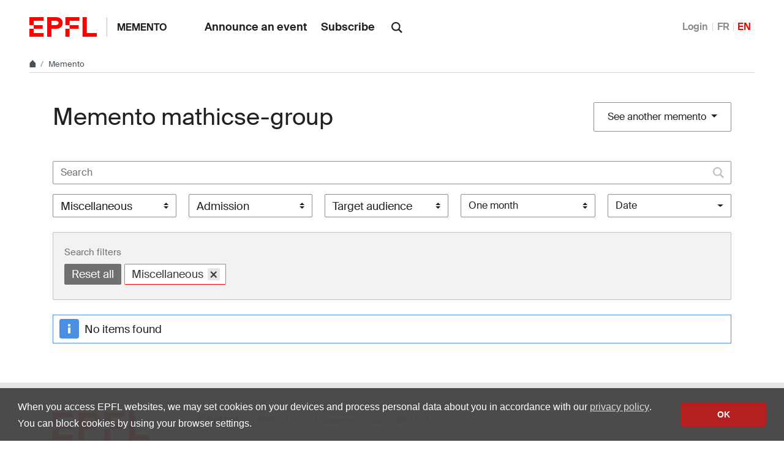

--- FILE ---
content_type: text/html; charset=utf-8
request_url: https://memento.epfl.ch/mathicse-group/?category=4&period=30&page=1
body_size: 4054
content:


<!doctype html>
<html lang="en">
<head>
  <title>Memento mathicse-group - EPFL</title>
  <meta charset="utf-8" />
  <meta name="description" content="" />

  

  <meta name="viewport" content="width=device-width, initial-scale=1">
<meta name="theme-color" content="#ff0000">

<link rel="shortcut icon" type="image/x-icon" href="//web2018.epfl.ch/8.4.0/icons/favicon.ico">
<link rel="icon" type="image/png" sizes="16x16" href="//web2018.epfl.ch/8.4.0/icons/favicon-16.png">
<link rel="icon" type="image/png" sizes="32x32" href="//web2018.epfl.ch/8.4.0/icons/favicon-32.png">
<link rel="apple-touch-icon" sizes="180x180" href="//web2018.epfl.ch/8.4.0/icons/apple-touch-icon.png">

<link rel="stylesheet" href="//web2018.epfl.ch/8.4.0/css/elements.min.css">

<script>(function(w,d,s,l,i){w[l]=w[l]||[];w[l].push({'gtm.start':
  new Date().getTime(),event:'gtm.js'});var f=d.getElementsByTagName(s)[0],
j=d.createElement(s),dl=l!='dataLayer'?'&l='+l:'';j.async=true;j.src=
'https://www.googletagmanager.com/gtm.js?id='+i+dl;f.parentNode.insertBefore(j,f);
})(window,document,'script','dataLayer','GTM-PJGBG5R');</script>


  

  <link type="text/css" href="/static/css/memento-web2018.css" media="all" rel="stylesheet">

  

  

  

</head>
<body>
  <div class="site d-flex flex-column min-vh-100">
    
      <nav class="access-nav" aria-label="Navigation shortcuts">
  <ul>
    <li>
      <a class="btn btn-primary" href="/" title="[ALT + 1]" accesskey="1">Homepage of the site</a>
    </li>
    <li>
      <a class="btn btn-primary" href="#main" title="[ALT + 2]" accesskey="2">Skip to content</a>
    </li>
    <li>
      <a class="btn btn-primary" href="#main-navigation" title="[ALT + 3]" accesskey="3">Skip to main navigation</a>
    </li>
    <li>
      <a class="btn btn-primary" href="#nav-aside" title="[ALT + 4]" accesskey="4">Skip to side navigation</a>
    </li>
    <li>
      <a class="btn btn-primary" href="#q" title="[ALT + 5]" accesskey="5">Skip to search</a>
    </li>
    <li>
      <a class="btn btn-primary" href="/cdn-cgi/l/email-protection#bd8c8f8e89fdd8cddbd193ded5" title="[ALT + 6]" accesskey="6">Contact us</a>
    </li>
  </ul>
</nav>

    

    

    <header class="header header-light">

      <div class="header-light-content">

        <a class="logo" href="//www.epfl.ch">
  <img src="//web2018.epfl.ch/8.4.0/icons/epfl-logo.svg" alt="Logo EPFL, Ecole polytechnique fédérale de Lausanne" class="img-fluid">
</a>


        <p class="site-title">
          <a href="/">Memento</a>
        </p>

        
<ul aria-hidden="true" class="nav-header d-none d-xl-flex">
  
    <li>
      <a class="nav-item" href="/private/event/en/create/">Announce an event</a>
    </li>
    <li>
      <a class="nav-item" href="/private/subscription/mathicse-group/">Subscribe</a>
    </li>
  
</ul>


        
          <form action="//search.epfl.ch" class="d-xl-none">
  <a id="search-mobile-toggle" class="search-mobile-toggle searchform-controller" href="#">
    <svg class="icon" aria-hidden="true">
      <use xlink:href="#icon-search"></use>
    </svg>
    <span class="toggle-label sr-only">Show / Hide search form</span>
  </a>
  <div class="input-group search-mobile" role="search">
    <div class="input-group-prepend">
      <span class="input-group-text">
        <svg class="icon" aria-hidden="true">
          <use xlink:href="#icon-search"></use>
        </svg>
      </span>
    </div>
    <label for="q-mobile" class="sr-only">Search</label>
    <input type="text" class="form-control" id="q-mobile" name="q" placeholder="Search">
    <div class="input-group-append">
      <a id="search-mobile-close" class="search-mobile-close searchform-controller" href="#">
        <svg class="icon" aria-hidden="true">
          <use xlink:href="#icon-close"></use>
        </svg>
        <span class="toggle-label sr-only">Hide search form</span>
      </a>
    </div>
  </div>
</form>

<div class="dropdown dropright search d-none d-xl-block">
  <a class="dropdown-toggle" href="#" data-toggle="dropdown">
    <svg class="icon" aria-hidden="true">
      <use xlink:href="#icon-search"></use>
    </svg>
  </a>
  <form action="//search.epfl.ch" class="dropdown-menu border-0 p-0">
    <div class="search-form mt-1 input-group">
      <label for="q" class="sr-only">Search</label>
      <input type="text" class="form-control" id="q" name="q" placeholder="Search">
      <button type="submit" class="d-none d-xl-block btn btn-primary input-group-append">Search</button>
    </div>
  </form>
</div>

        

        



        
          


  <nav aria-label="Change the language" class="nav-lang nav-lang-short ml-auto">
    <ul>
      
        <li>
          <a href="/auth/authenticate/?next=/mathicse-group/">
            Login
          </a>
        </li>
      
      <li>
        <a href="#" aria-label="Français" class="change_lang_fr">FR</a>
      </li>
      <li>
        <span aria-label="English" class="active change_lang_en">EN</span>
      </li>
    </ul>
  </nav>


<form id="change_lang_form" class="d-none" action="/i18n/setlang/" method="post">
  <input id="selected_lang" type="hidden" name="language" value="en"/>
</form>

        

        <div class="btn btn-secondary nav-toggle-mobile d-xl-none">
  <span class="label">Menu</span>
  <div class="hamburger">
    <span></span>
    <span></span>
    <span></span>
  </div>
</div>

      </div>

    </header>

    <div class="main-container mb-4">

      
      <div class="breadcrumb-container">
  <nav aria-label="breadcrumb" class="breadcrumb-wrapper" id="breadcrumb-wrapper">
    <ol class="breadcrumb">
      <li class="breadcrumb-item">
        <a href="//www.epfl.ch" title="Home" aria-label="Home">
          <svg class="icon" aria-hidden="true"><use xlink:href="#icon-home"></use></svg>
        </a>
      </li>
      <li class="breadcrumb-item">
        <a href="/">Memento</a>
      </li>
    </ol>
  </nav>
</div>


      
      

      
      
<div class="overlay"></div>
<nav class="nav-main" id="main-navigation">
  <div class="nav-wrapper">
    <div class="nav-container current-menu-parent">
      <ul class="nav-menu">
        
          
<li>
  <a href="/private/event/en/create/">Announce an event</a>
</li>
<li>
  <a href="/private/subscription/mathicse-group/">Subscribe</a>
</li>

        
      </ul>
    </div>
  </div>
</nav>


      
      <div class="w-100 pb-4">
        
<main id="main" class="content">
  

  <div class="container mt-xl-3 mt-5 d-md-flex align-items-center justify-content-between">
    <h1 class="h2 mb-md-0">
      
        Memento mathicse-group
      
    </h1>
    <div class="dropdown">
      <button class="btn btn-secondary dropdown-toggle" type="button" id="dropdo%wnMenuButton" data-toggle="dropdown" aria-haspopup="true" aria-expanded="false">
        See another memento
      </button>
      <div class="dropdown-menu" aria-labelledby="dropdownMenuButton">
        
          <a class="dropdown-item" href="/epfl/">EPFL</a>
        
          <a class="dropdown-item" href="/enac/">ENAC</a>
        
          <a class="dropdown-item" href="/sb/">SB</a>
        
          <a class="dropdown-item" href="/sti/">STI</a>
        
          <a class="dropdown-item" href="/ic/">IC</a>
        
          <a class="dropdown-item" href="/sv/">SV</a>
        
          <a class="dropdown-item" href="/cdm/">CDM</a>
        
          <a class="dropdown-item" href="/cdh/">CdH</a>
        
          <a class="dropdown-item" href="/academic-calendar/">Academic Calendar</a>
        
          <a class="dropdown-item" href="/research-office/">Research Funding</a>
        
          <a class="dropdown-item" href="/associations/">Associations</a>
        
          <a class="dropdown-item" href="/collaborateurs/">EPFL community</a>
        
          <a class="dropdown-item" href="/culture/">Cultural events</a>
        
          <a class="dropdown-item" href="/equality/">Equal opportunity, diversity, respect</a>
        
          <a class="dropdown-item" href="/campus-durable/">Sustainability</a>
        
        <a class="dropdown-item" href="/all/">All</a>
      </div>
    </div>
  </div>

  

  <div class="container mt-5">
    

<div class="events-filters mt-4">

  <form id="homepage-form" action="" method="get">

    <div class="form-group form-group-search">
      <label for="search-field" class="sr-only">Search</label>
      <p class="search-container icon-right">
        <input type="search" class="form-control" name="keywords" value="" id="text-event-keyword-filter" placeholder="Search">
        <svg class="icon" aria-hidden="true"><use xlink:href="#icon-search"></use></svg>
      </p>
    </div>

    <div class="form-group form-group-select">
      <label class="sr-only">Filter by category</label>
      <select id="select-category" name="category" class="select-multiple-memento" multiple="multiple" data-placeholder="Category">
        
          <option  value="16">Call for proposal</option>
        
          <option  value="1">Conferences - Seminars</option>
        
          <option  value="20">Convention</option>
        
          <option  value="9">Cultural events</option>
        
          <option  value="17">Deadline</option>
        
          <option  value="5">Exhibitions</option>
        
          <option  value="8">Inaugural lectures - Honorary Lecture</option>
        
          <option  value="15">Internal trainings</option>
        
          <option selected value="4">Miscellaneous</option>
        
          <option  value="19">Public Science Events</option>
        
          <option  value="18">Sciences Activities for Youth</option>
        
          <option  value="12">Thesis defenses</option>
        
      </select>
    </div>

    <div class="form-group form-group-select">
      <label class="sr-only">Filter by admission</label>
      <select id="select-invitation" name="invitation" class="select-multiple-memento" multiple="multiple" data-placeholder="Admission">
        
          <option  value="1">Registration required</option>
        
          <option  value="2">Invitation required</option>
        
          <option  value="3">Free</option>
        
          <option  value="4">Sold Out</option>
        
      </select>
    </div>

    <div class="form-group form-group-select">
      <label class="sr-only">Filter by target audience</label>
      <select id="select-vulgarization" name="vulgarization" class="select-multiple-memento" multiple="multiple" data-placeholder="Target audience">
        
          <option  value="1">General public</option>
        
          <option  value="2">Informed public</option>
        
          <option  value="3">Expert</option>
        
      </select>
    </div>

    <div class="form-group form-group-select col-xl-2 col-lg-3 col-md-4 col-sm-6">
      <label class="sr-only">Filter by period</label>
      <select name="period" class="custom-select" data-placeholder="Period">
        
          <option selected value="0">All periods</option>
        
          <option  value="1">One day</option>
        
          <option  value="2">Two days</option>
        
          <option  value="7">One week</option>
        
          <option  value="14">Two weeks</option>
        
          <option selected value="30">One month</option>
        
          <option  value="180">Six months</option>
        
          <option  value="365">One year</option>
        
      </select>
    </div>

    <div class="dropdown">
      <button class="btn btn-secondary dropdown-toggle" type="button" id="dropdownMenuButton" data-toggle="dropdown" aria-haspopup="true" aria-expanded="false">Date</button>
      <div class="dropdown-menu">
        <div class="datepicker-wrapper" aria-labelledby="dropdownMenuButton">
          <input type="text" id="datepicker_date" name="date" class="js-memento-datepicker d-none picker__input" readonly="" value="2026-01-22">
        </div>
      </div>
    </div>

    <div class="form-group d-none">
      <button id="btnFilter" class="btn btn-primary btn-sm mt-1 mr-2 d-none" type="submit" value="Filter" name="filter">Filter</button>
      <button id="btnReset" class="btn btn-secondary btn-sm mt-1 d-none" type="submit" value="Reset" name="reset">Reset</button>
    </div>

  </form>
</div>


  <div class="event-filter-tags mt-2">
    <div class="tag-group">
      <label for="">Search filters</label>
      <div>
        <a href="javascript:void(0)" class="tag tag-plain removeAll">Reset all</a>
        
          
            
          
            
          
            
          
            
          
            
          
            
          
            
          
            
          
            
              <a href="javascript:void(0)" class="tag tag-primary" id="category-4">Miscellaneous<span class="remove removeTag" tabindex="-1" title="Remove">×</span></a>
            
          
            
          
            
          
            
          
        
        
        
      </div>
    </div>
  </div>



    


    <div class="list-group list-events mt-4">
      
        <div class="alert alert-info" role="alert">
          No items found
        </div>
      
      
    </div>

    

  </div>

  

</main>

      </div>

    </div>

    
    <div class="mt-auto">
      <div class="bg-gray-100 pt-5">
        <div class="container">
          
            <footer class="footer-light">
  <div class="row">
    <div class="col-6 mx-auto mx-md-0 mb-4 col-md-3 col-lg-2">
      <a href="//www.epfl.ch">
        <img src="//web2018.epfl.ch/8.4.0/icons/epfl-logo.svg" alt="Logo EPFL, Ecole polytechnique fédérale de Lausanne" class="img-fluid">
      </a>
    </div>
    <div class="col-md-9 col-lg-10 mb-4">
      <div class="ml-md-2 ml-lg-5">
        <ul class="list-inline list-unstyled">
          <li class="list-inline-item">Contact</li>
          <li class="list-inline-item text-muted pl-3"><small>EPFL  CH-1015 Lausanne</small></li>
          <li class="list-inline-item text-muted pl-3"><small>+41 21 693 11 11</small></li>
        </ul>
        <div class="footer-light-socials">
          <p class="footer-title footer-title-no-underline">Follow the pulses of EPFL on social networks</p>
          <ul class="social-icon-list list-inline">
            <li>
              <a href="https://www.facebook.com/epflcampus" class="social-icon social-icon-facebook social-icon-negative" rel="noopener" target="_blank">
                <svg class="icon" aria-hidden="true"><use xlink:href="#icon-facebook"></use></svg>
                <span class="sr-only">Follow us on Facebook.</span>
              </a>
            </li>
            <li>
              <a href="https://instagram.com/epflcampus" class="social-icon social-icon-instagram social-icon-negative" rel="noopener" target="_blank">
                <svg class="icon" aria-hidden="true"><use xlink:href="#icon-instagram"></use></svg>
                <span class="sr-only">Follow us on Instagram.</span>
              </a>
            </li>
            <li>
              <a href="https://www.linkedin.com/school/epfl/" class="social-icon social-icon-linkedin social-icon-negative" rel="noopener" target="_blank">
                <svg class="icon" aria-hidden="true"><use xlink:href="#icon-linkedin"></use></svg>
                <span class="sr-only">Follow us on LinkedIn.</span>
              </a>
            </li>
            <li>
              <a href="https://social.epfl.ch/@epfl/" class="social-icon social-icon-mastodon social-icon-negative" rel="noopener" target="_blank">
                <svg class="icon" aria-hidden="true"><use xlink:href="#icon-mastodon"></use></svg>
                <span class="sr-only">Follow us on Mastodon.</span>
              </a>
            </li>
            <li>
              <a href="https://x.com/epfl_en" class="social-icon social-icon-x social-icon-negative" rel="noopener" target="_blank">
                <svg class="icon" aria-hidden="true"><use xlink:href="#icon-x"></use></svg>
                <span class="sr-only">Follow us on X.</span>
              </a>
            </li>
            <li>
              <a href="https://www.youtube.com/user/epflnews" class="social-icon social-icon-youtube social-icon-negative" rel="noopener" target="_blank">
                <svg class="icon" aria-hidden="true"><use xlink:href="#icon-youtube"></use></svg>
                <span class="sr-only">Follow us on Youtube.</span>
              </a>
            </li>
          </ul>
        </div>
        <div class="footer-legal">
          <div class="footer-legal-links">
            <a href="//www.epfl.ch/about/overview/regulations-and-guidelines/disclaimer/">Accessibility</a>
            <a href="//www.epfl.ch/about/overview/regulations-and-guidelines/disclaimer/">Legal notice</a>
            <a href="//go.epfl.ch/privacy-policy/">Privacy Policy</a>
          </div>
          <div>
            <p>&copy; 2025 EPFL, all rights reserved</p>
          </div>
        </div>
      </div>
    </div>
  </div>
</footer>

<button id="back-to-top" class="btn btn-primary btn-back-to-top">
  <span class="sr-only">Back to top</span>
  <svg class="icon" aria-hidden="true">
    <use xlink:href="#icon-chevron-top"></use>
  </svg>
</button>

          
        </div>
      </div>
    </div>

  </div>

  <noscript><iframe src="https://www.googletagmanager.com/ns.html?id=GTM-PJGBG5R"
  height="0" width="0" style="display:none;visibility:hidden"></iframe></noscript>

<script data-cfasync="false" src="/cdn-cgi/scripts/5c5dd728/cloudflare-static/email-decode.min.js"></script><script>
  svgPath = 'https://web2018.epfl.ch/8.4.0/icons/icons.svg';
  featherSvgPath = 'https://web2018.epfl.ch/8.4.0/icons/feather-sprite.svg';
</script>

<script src="//web2018.epfl.ch/8.4.0/js/elements.min.js"></script>

  
  <script src="/static/js/memento-public-web2018.js"></script>
  
</body>
</html>


--- FILE ---
content_type: image/svg+xml
request_url: https://web2018.epfl.ch/8.4.0/icons/icons.svg
body_size: 62566
content:
<svg xmlns="http://www.w3.org/2000/svg"><symbol id="icon-accessibility" viewBox="0 0 24 24"><path d="M12 0a12 12 0 1 0 12 12A12 12 0 0 0 12 0Zm0 4.6a1.32 1.32 0 0 1 1.3 1.3A1.42 1.42 0 0 1 12 7.3 1.32 1.32 0 0 1 10.7 6 1.35 1.35 0 0 1 12 4.6Zm5.1 5.6-3.9.5v2.5l2.1 5.1a.76.76 0 1 1-1.4.6L12 14.2l-1.9 4.7a.76.76 0 0 1-1.4-.6l2.1-5.1v-2.5l-3.9-.5a.64.64 0 0 1-.5-.8c.1-.4.4-.7.7-.6l3.8.5h2.2l3.8-.5a.73.73 0 0 1 .7.6c0 .4-.2.8-.5.8Z"/></symbol><symbol id="icon-arrow-left" viewBox="0 0 16 16"><path d="m4.414 9 5.293 5.293-1.414 1.414L.586 8 8.293.293l1.414 1.414L4.414 7H16v2z"/></symbol><symbol id="icon-arrow-right" viewBox="0 0 16 16"><path d="M11.586 7 6.293 1.707 7.707.293 15.414 8l-7.707 7.707-1.414-1.414L11.586 9H0V7h11.586z"/></symbol><symbol id="icon-bluesky" viewBox="0 0 64 57"><path d="M13.873 3.805C21.21 9.332 29.103 20.537 32 26.55v15.882c0-.338-.13.044-.41.867-1.512 4.456-7.418 21.847-20.923 7.944-7.111-7.32-3.819-14.64 9.125-16.85-7.405 1.264-15.73-.825-18.014-9.015C1.12 23.022 0 8.51 0 6.55 0-3.268 8.579-.182 13.873 3.805Zm36.254 0C42.79 9.332 34.897 20.537 32 26.55v15.882c0-.338.13.044.41.867 1.512 4.456 7.418 21.847 20.923 7.944 7.111-7.32 3.819-14.64-9.125-16.85 7.405 1.264 15.73-.825 18.014-9.015C62.88 23.022 64 8.51 64 6.55c0-9.818-8.578-6.732-13.873-2.745Z"/></symbol><symbol id="icon-browse" viewBox="0 0 14 14"><path d="M0 5h3v3H0zm0 5h3v3H0zM0 0h3v3H0zm5 0h8v3H5zm0 5h8v3H5zm0 5h8v3H5z"/></symbol><symbol id="icon-chevron-bottom" viewBox="0 0 24 24"><path fill="currentColor" d="M6.1 7.1 4.1 9l7.9 7.9L19.9 9l-2-1.9L12 13Z"/></symbol><symbol id="icon-chevron-last-left" viewBox="0 0 24 24"><path fill="currentColor" d="m18 6.1-2-2-7.2 7.3V5.1H6v13.8h2.8v-6.3l7.2 7.3 2-2-5.9-5.9z"/></symbol><symbol id="icon-chevron-last-right" viewBox="0 0 24 24"><path fill="currentColor" d="m6 17.9 2 2 7.2-7.3v6.3H18V5.1h-2.8v6.3L8 4.1l-2 2 5.9 5.9z"/></symbol><symbol id="icon-chevron-left" viewBox="0 0 24 24"><path fill="currentColor" d="m16.9 6.1-1.9-2L7.1 12l7.9 7.9 1.9-2L11 12z"/></symbol><symbol id="icon-chevron-right" viewBox="0 0 24 24"><path fill="currentColor" d="m7.1 17.9 1.9 2 7.9-7.9L9 4.1l-1.9 2L13 12z"/></symbol><symbol id="icon-chevron-top" viewBox="0 0 24 24"><path fill="currentColor" d="m17.9 16.9 2-1.9L12 7.1 4.1 15l2 1.9L12 11Z"/></symbol><symbol id="icon-close" viewBox="0 0 14 14"><path d="M13 1.4 11.6 0 6.5 5.1 1.4 0 0 1.4l5.1 5.1L0 11.6 1.4 13l5.1-5.1 5.1 5.1 1.4-1.4-5.1-5.1z"/></symbol><symbol id="icon-elements" viewBox="0 0 80 91.18"><path d="M39.99 31.18a20 20 0 0 0 0 40 19.39 19.39 0 0 0 3.34-.3v-6.84a13.14 13.14 0 0 1-3.34.48 13.32 13.32 0 0 1-12.85-10H59.7a20.43 20.43 0 0 0 .29-3.34 20 20 0 0 0-20-20zm0 6.67a13.31 13.31 0 0 1 12.88 10H27.14a13.31 13.31 0 0 1 12.85-10z"/><path d="m46.59 11.77 7.06-7L48.94 0l-11.3 11.27a40 40 0 1 0 8.95.47zm-6.6 72.75a33.34 33.34 0 1 1 33.34-33.34 33.34 33.34 0 0 1-33.34 33.34z"/></symbol><symbol id="icon-epfl-animals-chicken-farm-love" viewBox="0 0 365.103 299.7"><path d="m349.8 226.8-71.1 71.1-12.6-12.3c-19.8 9.9-52.5 14.1-79.8 14.1-31.8 0-70.5-4.8-93-22.5-12.6-9.9-16.2-21-16.2-29.1v-31.5L7.2 186c-4.5-2.1-7.2-6.9-7.2-11.1 0-5.1 2.7-9.6 7.2-11.7l73.2-33.6c3.6-14.7 12.9-31.8 23.1-43.5-7.8-7.5-15.9-17.7-15.9-31.5 0-22.5 18-40.5 39.9-40.5 7.5 0 14.7 2.4 20.4 6.3C156.3 8.1 171 0 186 0c18.3 0 33.6 10.5 41.4 25.8 6.3-3.6 13.8-5.1 21.3-4.5 23.4 2.1 39 18.9 39 40.2 0 13.8-8.1 25.8-13.5 31.8 10.2 13.8 17.7 32.4 19.5 48.6 3.9-1.5 7.5-2.4 11.4-2.7 15.3-3.6 33 1.2 44.7 13.2 21 21.6 19.8 54.6 0 74.4ZM77.1 188.7V159l-33.9 15.6 33.9 14.1Zm109.2 79.8c20.7 0 40.2-2.4 55.8-7.2l-34.5-34.5c-19.8-19.8-21.3-52.5 0-74.4 13.8-14.1 36.3-18.9 54-11.4-6.6-35.4-39-60.3-75.3-60.3-43.5 0-78 34.2-78 75.6v91.8c7.8 15 50.1 20.4 78 20.4ZM122.4 69.6c9.3-6.3 12-7.2 22.2-12l-3.9-9.9c-2.4-5.7-7.8-8.4-13.2-8.4-8.1 0-15 6.9-15 15.3 0 5.1 4.8 10.5 9.9 15Zm24.9 54.6c9.9 0 18 7.8 18 17.7s-8.1 18-18 18-17.7-8.1-17.7-18 7.8-17.7 17.7-17.7Zm60-72.6c.9-6.3-.3-10.8-2.1-13.8-3.3-7.8-10.8-12.9-19.2-12.9s-15.6 4.5-18.9 12.3c-1.5 3.9-2.7 9-3 14.4 13.5-2.7 29.7-2.7 43.2 0Zm71.4 202.5 48.9-49.2c8.1-7.5 9-21.6 0-30.3-8.1-7.8-21-8.7-30 0l-18.9 18.9-18.9-18.9c-8.1-8.1-22.2-7.8-30 0-9 9-7.8 22.5 0 30.3l48.9 49.2ZM256.8 75.3c3.9-5.4 6.6-12.3 4.8-18.3-1.5-7.8-12-12-17.1-8.7-5.4 0-10.8 3.6-14.7 10.2 9.6 4.2 19.2 9.9 27 16.8Z"/></symbol><symbol id="icon-epfl-animals-cow-farm-love" viewBox="0 0 351.3 299.4"><path d="M6.6 105.3c6-15.9 16.8-28.8 32.1-36.9-8.1-5.7-15.9-14.7-21.9-24.9C8.7 30.3 3.3 16.5 1.8 6l30.9-6s3 15.6 12.9 30.3C55.2 44.7 67.2 53.1 84 56.4c14.4-33 46.8-54.6 83.1-54.6s68.7 21.3 83.4 54.6c16.8-3.3 28.5-11.7 38.1-25.8C298.5 15.9 301.5 0 301.5 0l31.2 6c-1.5 9-5.7 21.6-13.2 34.5-6.6 11.4-15 21.3-24 28.2 15.6 8.1 27.9 20.7 33.9 36.3 4.2 11.1 4.8 20.4 4.8 39.9 11.1 11.1 17.1 24.6 17.1 39.9 0 14.1-5.1 27.9-16.5 39.3l-75.6 75.3-27.3-26.7c-18.3 18.3-41.1 26.7-64.8 26.7-50.7 0-90.6-41.4-90.6-90.6v-61.5c-8.4 5.7-17.4 9.3-27.6 11.7-13.5 3.3-27.6 4.5-48.9 4.5 0-32.4 1.2-44.4 6.6-58.2Zm57 14.1c5.7-5.7 9.9-14.1 12-29.7-14.7 1.8-25.5 5.7-31.5 11.7-5.1 5.1-9.6 13.8-11.7 29.7 14.7-1.5 25.2-5.7 31.2-11.7ZM173.7 162c3-11.4 12.3-21.9 24.9-26.7 9-3.6 18-4.8 27.6-3.3V92.4c0-32.4-26.4-59.4-59.1-59.4S108 60.3 108 92.4V162h65.7Zm-6.6 106.2c16.5 0 31.5-6.9 42.3-17.7l-26.1-26.4c-8.7-9-13.8-19.2-15.6-30.6H108v15.3c0 32.7 26.7 59.4 59.1 59.4Zm-45-162.9c0-9.6 8.1-17.7 17.7-17.7s17.7 8.1 17.7 17.7-7.8 17.7-17.7 17.7-17.7-7.8-17.7-17.7Zm17.7 97.2c9.9 0 17.7 8.1 17.7 18s-7.8 17.7-17.7 17.7-17.7-8.1-17.7-17.7 8.1-18 17.7-18Zm57.3-115.2c9.9 0 18 8.1 18 18s-8.1 17.7-18 17.7-17.7-7.8-17.7-17.7 8.1-18 17.7-18Zm62.1 168 53.4-53.4c10.2-10.2 9.3-25.2 0-34.2-9.9-9.9-25.2-8.7-33.9 0l-19.5 19.5-19.5-19.5c-9.9-9.9-25.2-9-34.2 0s-9.3 24.9 0 34.2l53.7 53.4Zm11.1-135.9c1.5 1.8 2.4 2.1 4.5 3.6l26.7 7.8c-2.4-18.3-8.1-25.8-11.7-29.4-6.6-6.3-16.8-9.9-31.5-11.7 2.4 18.9 8.1 25.8 12 29.7Z"/></symbol><symbol id="icon-epfl-animals-fish-water-1" viewBox="0 0 475.8 142.8"><path d="M0 76.8C43.8 44.1 116.7 5.1 153.6 5.1c9.9 0 23.4 1.8 50.7 6.9 27.3 5.1 53.7 9.9 76.5 9.3C304.2 11.1 327 0 361.2 0c49.5 0 114.6 33 114.6 75 0 38.7-57.6 60.9-106.2 60.9-24.9 0-49.5-5.1-74.1-11.1-31.8 0-59.1 5.4-84.3 9.9-20.7 3.9-44.4 8.1-59.1 8.1-38.4 0-93.6-26.1-152.1-66Zm156 47.1c25.2-1.8 72.9-12.9 101.7-15.3-17.1-7.5-31.8-15.3-41.1-21-13.2 1.8-17.1 2.1-51 3-36.6 1.2-47.7 1.2-105.9 1.2 44.1 19.8 67.8 34.2 96.3 32.1Zm67.2-69c9.9-2.4 22.2-9.9 32.4-16.2-17.4-1.5-36.6-5.1-54.3-8.1-18.9-3.3-36.9-6.6-48.3-6.6-22.2 0-67.5 21.6-93 36.3 73.5 0 138 .6 163.2-5.4ZM369 104.4c27.6 0 77.4-12.9 75-30.9-3-22.2-55.2-42-82.8-42s-45.6 7.5-71.7 23.1c-9.9 5.7-20.4 12.3-32.1 19.5 36.3 17.7 75.6 30.3 111.6 30.3Zm38.7-45.6c3.6 0 6.3 2.7 6.3 6.3s-2.7 6.3-6.3 6.3-6.3-3-6.3-6.3c0-3.6 3-6.3 6.3-6.3Z"/></symbol><symbol id="icon-epfl-animals-fish-water" viewBox="0 0 478.8 190.8"><path d="M132.3 141.9c0-6.6 3.3-12 6.6-16.5-8.4-2.7-15.9-4.8-23.4-5.7-18 17.7-49.5 35.1-72.3 35.1C13.5 154.8 0 123.9 0 88.2 0 50.7 16.8 8.7 49.5 8.7c18.9 0 38.7 14.4 65.4 37.8 3 0 7.5-.3 13.2-.9 0-10.5 4.2-18.6 13.8-26.1C158.1 6.9 175.5 0 192.3 0c19.5 0 34.5 9.3 44.4 26.4 18.6-2.7 37.2-4.2 55.8-4.2 68.1 0 147.6 21.3 186.3 48.3-33.9 64.2-97.8 90.3-177 90.3-13.8 0-40.2-1.8-53.1-3.9-17.7 17.1-41.4 33.9-61.5 33.9-21.6 0-54.9-27-54.9-48.9Zm-87.6-18.3c25.2-5.4 40.8-18.6 49.5-27.3V70.5C86.4 60.9 60 42 50.1 39.9c-11.4 0-18.6 31.5-18.6 49.2 0 14.1 3.6 35.4 13.2 34.5Zm128.7-19.8c46.2 16.2 79.8 25.8 128.7 25.8 52.2 0 101.7-15.3 131.4-47.4-43.5-18.6-93.9-28.8-141.9-28.8-34.2 0-68.1 5.1-101.1 15.3-17.1 5.1-47.4 7.5-64.8 8.7v12.3c15.3 2.7 27.3 6.9 47.7 14.1Zm8.1-65.1c15.6-4.5 23.4-6.6 34.5-8.7-6.9-8.1-12.9-10.8-24-10.8-12.3 0-25.8 5.1-38.1 15-4.5 3.6-6.3 6.3-6 9.9 12.6-1.2 25.5-3 33.6-5.4Zm-23.4 115.8c6.6 7.5 21.3 17.4 29.4 17.4 9.9 0 18.6-6.6 37.8-19.5-21-4.5-37.8-10.2-67.5-20.7-3 3.3-6.6 7.5-6.6 10.2 0 2.1 1.8 6.9 6.9 12.6Zm207-72.9c3.9 0 7.5 3.3 7.5 7.5s-3.6 7.5-7.5 7.5c-4.2 0-7.5-3.3-7.5-7.5s3.3-7.5 7.5-7.5Z"/></symbol><symbol id="icon-epfl-animals-pig-love" viewBox="0 0 405.263 299.406"><path d="M78.9.006c18.9 0 37.5 9 58.2 27 18.3-13.2 43.2-21 66.3-21s46.5 7.5 64.5 19.5c17.7-15.3 38.1-25.8 58.2-25.5 25.8.6 44.7 13.2 78.9 47.1-28.2 28.5-48.6 45.6-77.7 45.6-3.9 0-8.4-.6-10.8-2.1 3.6 8.4 5.1 18 5.1 26.7 21.3-9.9 48.6-5.1 66 12.3 23.7 23.7 23.4 62.7 0 85.8l-84 84-62.1-61.5c-12 4.2-24.9 6-38.1 6-66.6 0-119.1-54.3-119.1-118.8 0-11.7 2.1-23.4 5.7-34.2-2.1 1.2-9.6 1.8-11.1 1.8-26.1 0-45-12.9-78.9-47.1 29.1-28.8 48.6-45.6 78.9-45.6Zm.6 61.2c12 .3 21-4.8 32.4-14.1-12.3-10.2-23.4-15-33.6-15.3-11.4-.3-22.5 5.7-32.1 13.8 14.4 12.3 24 15.3 33.3 15.6Zm53.7 114.6c5.1 6.6 9 10.5 17.1 17.4-3-3.9-4.5-8.7-4.5-13.2 0-31.8 25.8-57.6 57.6-57.6 7.2 0 14.4 1.8 19.8 4.5 11.1-9.6 24.6-15 39-15 9.9 0 18.6 2.4 27.6 7.5-.6-6.3-1.8-12.9-3.9-18.9-10.2-36.6-43.5-62.7-82.5-62.7-47.7 0-87.3 39-87.3 87.3 0 20.1 6.3 36.6 17.1 50.7Zm18.9-87.3c0-9.9 8.1-18 18-18s18.3 8.1 18.3 18-8.1 18.3-18.3 18.3-18-8.1-18-18.3Zm51.3 123.6c4.2 0 7.8-.9 11.1-2.7-2.4-3.3-3.9-6-6.9-11.4-5.7-10.8-7.2-24.6-3.3-36 .9-4.2 2.1-8.1 4.2-11.7-3.3-1.5-8.4-2.1-12-1.5-14.1 2.7-25.2 15.6-25.2 31.2 0 17.7 14.4 32.1 32.1 32.1Zm32.4-141.9c9.9 0 18 8.1 18 18s-8.1 18.3-18 18.3-18.3-8.1-18.3-18.3 8.1-18 18.3-18Zm67.8 184.8 61.5-61.8c11.7-11.4 11.7-29.7 0-41.1-11.4-11.4-29.4-11.1-41.1 0l-20.4 20.7-20.7-20.7c-11.1-11.1-29.7-11.4-41.1 0-11.35 11.278-11.407 29.622-.13 40.971l.13.13 61.8 61.8Zm23.1-193.8c11.1 0 22.2-5.4 32.1-14.1-12.3-10.2-23.4-15-33.3-15.3-11.7-.3-22.5 5.7-32.4 13.8 12 10.2 23.1 15.6 33.6 15.6Z"/></symbol><symbol id="icon-epfl-animals-sheep-farm-love" viewBox="0 0 382.081 299.4"><path d="M21.63 111.6c10.5-10.8 24.6-17.4 43.8-20.7-1.8-3.9-2.4-8.1-2.4-13.2 0-19.8 12.9-36.6 30.9-42.3C98.13 15.3 116.13 0 137.432 0c14.1 0 27 6.9 35.1 17.4 8.1-10.5 20.7-17.4 35.1-17.4 21.6 0 39.3 15.3 43.5 35.4 18.3 5.7 31.2 22.5 31.2 42.3 0 5.7-.9 11.1-3.3 15.9 19.8 3 34.2 9.6 44.7 20.4 9.9 9.9 15.9 22.5 18.6 35.4 9 .6 17.7 4.5 24.9 11.7 19.8 19.5 19.8 51.3 0 71.1l-67.2 67.2-45-45.3c-17.1 27.3-47.7 45.3-82.5 45.3-53.7 0-97.2-43.5-97.2-97.2v-21.9c-7.2 4.5-14.1 7.5-22.5 9.6-12.3 4.2-28.5 5.7-52.8 6-.3-41.1 1.2-64.2 21.6-84.3Zm41.7 39.6c3-3.6 8.7-11.1 10.8-29.4-14.7 1.8-25.5 6.3-30.9 12.3-3 3.6-8.7 10.8-10.8 29.4 14.4-2.1 24.3-6 30.9-12.3Zm42.6-60.6c6-.3 7.8-.6 10.8-3.9 5.1-5.7 14.1-9.9 23.1-9.9s16.8 3.6 22.8 9.9c1.8 2.1 5.1 3.9 9.3 3.9 4.8 0 7.8-2.1 9.9-3.9 6-6.6 14.4-10.5 23.1-10.5s17.4 3.9 23.4 10.5c2.1 1.8 5.4 3.9 9.6 3.9 7.2 0 12.9-5.7 12.9-12.9 0-5.1-3.6-10.5-9-12.3-10.5-3.3-18.9-11.4-21.3-23.4-1.2-5.7-6-10.8-12.9-10.8-5.1 0-8.7 3-10.2 5.4-6 7.5-15.3 12-24.9 12s-18.9-4.5-24.6-12c-2.1-2.4-5.7-5.4-10.5-5.4-6 0-11.4 4.5-12.6 10.2-2.1 10.8-9.9 20.4-21.6 24-4.8 1.5-8.7 6-8.7 12.3 0 6.9 5.1 12.3 11.4 12.9Zm53.1 175.8v-21.9l-20.7-18.9 17.1-18.6 16.2 14.7 16.201-14.7 17.1 18.6-20.7 18.9v22.2c21-3.3 38.7-16.5 47.7-35.7-6.6-8.7-10.8-18.9-11.4-29.4-2.7-10.5-1.2-21.3 4.8-30 3.6-5.1 7.8-9.9 13.2-14.4v-36c-6.3.3-11.7-.6-18.3-3-6-2.1-11.1-5.7-15.3-10.2-8.1 9-19.8 14.4-33 14.4s-24.3-5.4-32.1-13.8c-4.5 4.8-10.8 8.7-16.2 10.5-5.4 1.8-11.7 2.7-16.8 2.1v81c0 32.1 22.5 58.2 52.2 64.2Zm-2.1-117.9c0 9.9-8.4 17.7-18 17.7s-17.7-7.8-17.7-17.7 8.1-17.7 17.7-17.7 18 7.8 18 17.7Zm48.6-17.7c9.9 0 17.7 7.8 17.7 17.7s-7.799 17.7-17.7 17.7-17.7-7.8-17.7-17.7 7.8-17.7 17.7-17.7Zm94.5 124.2 45-45c6.9-6.9 7.201-19.8 0-26.7-7.5-7.2-19.799-6.6-26.399 0l-18.6 18.3-18.3-18.3c-7.2-7.2-18.9-7.2-26.4 0-7.2 7.2-7.2 19.8 0 26.7l44.7 45Zm-21.6-107.4c8.7 1.2 14.7 4.5 21.6 10.2 3.9-3 6.9-4.8 10.5-6.6-5.7-17.4-18.899-24.3-39-26.7 1.5 11.4 4.5 18 6.9 23.1Z"/></symbol><symbol id="icon-epfl-architecture-building-campus-innovation-park-1" viewBox="0 0 387 292.8"><path d="M147.9 82.8V0H387v210h-31.5v-59.1H239.1V183h82.8v25.2h-82.8v84.6h-31.5v-20.4H64.8v-25.2h142.8v-75.3H64.8v-25.5h142.8v-32.1H31.5v82.5h133.2v25.5H31.5v70.5H0v-210h147.9Zm91.2 0v42.6h116.4V93.3h-99.9V68.1h99.9V31.5H179.4v51.3h59.7Z"/></symbol><symbol id="icon-epfl-architecture-building-campus-innovation-park" viewBox="0 0 324.9 292.8"><path d="M324.9 0v292.8h-31.5v-52.5H78.6v-25.5h214.8V135H78.6v-25.5h214.8V82.2H78.6V56.7h214.8V31.8H31.5v129.3l215.1 1.2v25.2l-215.1-1.2v81h215.1v25.5H0V0h324.9Z"/></symbol><symbol id="icon-epfl-architecture-building-campus-pavillon" viewBox="0 0 416.4 299.4"><path d="M368.7 299.4 282.3 240v56.1H144.6v-42L0 0l416.4 80.1-47.7 219.3ZM144.6 190.8v-33h65.7l133.5-59.4L61.2 43.5l83.4 147.3Zm106.2 73.8v-45.9l-42.3-29.4h-32.4v75.3h74.7Zm97.2-17.1 27.3-128.4L246 176.4l102 71.1Z"/></symbol><symbol id="icon-epfl-architecture-building-campus-stcc-1" viewBox="0 0 372.3 296.1"><path d="M372.3 107.1v189H117.6V157.2L0 111.3V81.9L220.2 0l152.1 107.1Zm-64.5-6.9-92.1-65.1L74.4 87.6l233.4 12.6Zm33 110.4v-83.4L94.8 114l246 96.6Zm0 54v-20.4l-191.7-74.7v95.1h191.7Z"/></symbol><symbol id="icon-epfl-architecture-building-campus-stcc" viewBox="0 0 438 296.4"><path d="M129.9 254.1V125.7L0 70.8 157.2 0l251.4 92.1L438 231.3v65.1H222l-92.1-42.3ZM286.5 80.7 158.4 33.9 94.5 62.4l192 18.3Zm114 126-18.9-91.2-252.3-24.3 271.2 115.5Zm-188.1 51v-96.9l-51-21.6V234l51 23.7Zm194.1 7.2v-21.3l-168.6-71.7v93h168.6Z"/></symbol><symbol id="icon-epfl-architecture-stone-rolex" viewBox="0 0 388.5 292.8"><path d="M0 0h388.5v292.8H0V0Zm357 261.3V31.5H31.5v229.8H357ZM115.2 55.5c34.8 0 66.3 21.6 66.3 51.9s-32.1 52.2-66.3 52.2-66-21.6-66-52.2 31.8-51.9 66-51.9ZM81.6 179.7c9.9 0 17.7 8.1 17.7 17.7s-7.8 18-17.7 18-18-8.1-18-18 8.4-17.7 18-17.7Zm33.6-45.3c21.3 0 40.8-11.7 40.8-27s-20.4-26.7-40.8-26.7-40.8 11.4-40.8 26.7 20.4 27 40.8 27Zm33.6 69.9c9.9 0 18 8.1 18 18s-8.1 17.7-18 17.7-17.7-7.8-17.7-17.7 7.8-18 17.7-18Zm115.8-92.7c39.6 0 71.7 29.4 71.7 66s-33.3 66.3-71.7 66.3-71.7-28.2-71.7-66.3 32.7-66 71.7-66Zm-32.4-61.5c9.6 0 17.7 7.8 17.7 17.7s-8.1 18-17.7 18-18-8.1-18-18 8.1-17.7 18-17.7Zm32.4 168.6c25.5 0 46.5-18.6 46.5-41.1s-21-40.8-46.5-40.8-46.5 18.3-46.5 40.8 21 41.1 46.5 41.1Z"/></symbol><symbol id="icon-epfl-character-aggrieved-unhappy" viewBox="0 0 299.876 299.4"><path d="M149.939 299.4c-86.4 0-154.5-72.3-149.7-158.7C4.739 60 70.739 0 153.239 0s151.2 73.8 146.4 158.1c-4.8 80.1-70.8 141.3-149.7 141.3Zm0-31.2c62.4 0 114.3-48.9 118.2-111.9 3.9-65.7-47.1-121.5-112.5-125.1-69 0-120 46.8-124.2 111.3-4.5 66.6 50.7 125.7 118.5 125.7Zm-24.9-120 25.2 25.2 26.1-26.1 44.1 51.6-19.2 16.2-26.4-30.6-24.6 24.6-24.6-24.3-28.2 30.6-18.6-16.8 46.2-50.4Zm-24.6-45c9.9 0 17.7 7.8 17.7 17.7s-7.8 17.7-17.7 17.7-18-7.8-18-17.7 8.1-17.7 18-17.7Zm96.9 0c9.9 0 17.7 7.8 17.7 17.7s-7.8 17.7-17.7 17.7-17.7-7.8-17.7-17.7 7.8-17.7 17.7-17.7Z"/></symbol><symbol id="icon-epfl-character-amazed-surprised" viewBox="0 0 299.7 299.4"><path d="M299.7 149.7c0 82.8-67.2 149.7-150 149.7S0 232.5 0 149.7 66.9 0 149.7 0s150 66.6 150 149.7Zm-150 118.5c65.4 0 118.5-53.1 118.5-118.5S215.1 31.2 149.7 31.2 31.5 84.9 31.5 149.7s53.7 118.5 118.2 118.5Zm-49.8-165c9.9 0 17.7 7.8 17.7 17.7s-7.8 18-17.7 18-17.7-8.1-17.7-18 7.8-17.7 17.7-17.7Zm48 44.1c24.3 0 43.8 19.8 43.8 44.1s-19.5 44.1-43.8 44.1-44.1-19.8-44.1-44.1 19.8-44.1 44.1-44.1Zm0 62.7c10.2 0 18.6-8.4 18.6-18.6s-8.4-18.9-18.6-18.9-18.6 8.4-18.6 18.9 8.4 18.6 18.6 18.6Zm51.6-106.8c9.9 0 17.7 7.8 17.7 17.7s-7.8 18-17.7 18-17.7-8.1-17.7-18 7.8-17.7 17.7-17.7Z"/></symbol><symbol id="icon-epfl-character-angry-disappointed" viewBox="0 0 299.7 299.4"><path d="M299.7 149.7c0 82.8-67.2 149.7-150 149.7S0 232.5 0 149.7 66.9 0 149.7 0s150 66.9 150 149.7Zm-150 118.5c65.4 0 118.5-53.1 118.5-118.5S215.1 31.2 149.7 31.2 31.5 85.2 31.5 149.7 84 268.2 149.7 268.2Zm0-104.1c24.9 0 51.9 13.5 70.5 34.8L201 215.4c-13.8-15.6-33.9-26.1-51.3-26.1s-38.1 10.5-52.5 26.4l-18.9-16.8c19.2-21.3 46.5-34.8 71.4-34.8Zm-49.8-60.9c9.9 0 17.7 7.8 17.7 17.7s-7.8 18-17.7 18-17.7-8.1-17.7-18 7.8-17.7 17.7-17.7Zm99.6 0c9.9 0 17.7 7.8 17.7 17.7s-7.8 18-17.7 18-17.7-8.1-17.7-18 7.8-17.7 17.7-17.7Z"/></symbol><symbol id="icon-epfl-character-bored-double" viewBox="0 0 376.5 299.4"><path d="M376.5 149.7c0 82.8-67.2 149.7-149.7 149.7-13.2 0-26.1-1.8-38.4-5.1-12.3 3.3-25.2 5.1-38.7 5.1C67.2 299.4 0 232.5 0 149.7S67.2 0 149.7 0c13.5 0 26.4 1.8 38.7 5.1C200.7 1.8 213.6 0 226.8 0c82.5 0 149.7 66.9 149.7 149.7ZM149.7 268.2c65.1 0 118.5-52.2 118.5-118.5S214.5 31.2 149.7 31.2 31.5 84.9 31.5 149.7s53.1 118.5 118.2 118.5Zm-48-166.2c9.9 0 17.7 7.8 17.7 17.7s-7.8 17.7-17.7 17.7-18-7.8-18-17.7 8.1-17.7 18-17.7Zm-13.8 68.7h123.9v25.5H87.9v-25.5ZM196.8 102c9.9 0 17.7 7.8 17.7 17.7s-7.8 17.7-17.7 17.7-18-7.8-18-17.7 8.1-17.7 18-17.7Zm72.6 156.6c43.2-16.5 75.9-58.8 75.9-108.9s-35.1-98.1-84-111.9c-4.2-1.2-12-3.3-18.9-3.9 34.8 26.1 57 68.4 57 115.8s-22.2 89.7-57 116.1c9.3-1.2 18-3.6 27-7.2Z"/></symbol><symbol id="icon-epfl-character-bored-emotion" viewBox="0 0 299.7 299.4"><path d="M299.7 149.7c0 82.8-67.2 149.7-150 149.7S0 232.5 0 149.7 66.9 0 149.7 0s150 66.6 150 149.7Zm-150 118.5c66 0 118.5-54.6 118.5-118.5s-54-118.5-118.5-118.5S31.5 84 31.5 149.7s52.8 118.5 118.2 118.5Zm-49.2-165c9.9 0 17.7 7.8 17.7 17.7s-7.8 17.7-17.7 17.7-18-7.8-18-17.7 8.1-17.7 18-17.7Zm-13.8 67.2h123.9v25.5H86.7v-25.5Zm110.7-67.2c9.9 0 17.7 7.8 17.7 17.7s-7.8 17.7-17.7 17.7-17.7-7.8-17.7-17.7 7.8-17.7 17.7-17.7Z"/></symbol><symbol id="icon-epfl-character-person-dialog" viewBox="0 0 540.9 296.1"><path d="M48.6 124.5c-10.2-12.9-16.5-29.4-16.5-47.4C32.1 34.2 66.6 0 109.5 0s77.1 34.2 77.1 77.1c0 18-6 34.5-16.5 47.4 29.4 19.8 48.9 53.4 48.9 90.9v80.7H0v-80.7c0-37.5 19.5-71.1 48.6-90.9Zm138 139.2v-48.3c0-29.1-17.7-57-43.8-69.3-9.9 5.4-21.3 8.1-33.3 8.1s-23.7-2.7-33.6-8.1c-26.7 13.2-43.5 39.9-43.5 69.3v48.3h154.2Zm-77.1-141.6c24.3 0 45-19.5 45-45s-21-45-45-45c-25.2 0-45 20.1-45 45s21.3 45 45 45Zm114-90.6 9 6.9-19.2 26.4h111l-19.2-26.4 9-6.9L342 71.1l-27.6 39.6-8.7-6.6 18.9-27.6H213l18.9 27.6-8.7 6.6-27.6-39.6 27.9-39.6Zm98.7 183.9c0-37.5 19.2-71.1 48.6-90.9-10.5-12.9-16.5-29.4-16.5-47.4 0-42.9 34.5-77.1 77.4-77.1s77.1 34.2 77.1 77.1c0 18-6.3 34.5-16.5 47.4 29.4 19.8 48.6 53.4 48.6 90.9v80.7H322.2v-80.7Zm186.6 48.3v-48.3c0-29.1-17.7-57-43.8-69.3-9.9 5.4-21.6 8.1-33.3 8.1-12.3 0-23.7-2.7-33.9-8.1-26.4 13.2-43.5 39.9-43.5 69.3v48.3h154.5Zm-77.1-141.6c24.3 0 44.7-19.5 44.7-45s-20.7-45-44.7-45c-25.5 0-45 20.1-45 45s21 45 45 45Z"/></symbol><symbol id="icon-epfl-character-person-group" viewBox="0 0 399.3 296.1"><path d="M0 296.1v-79.8c0-36 22.2-53.4 30.6-59.7-5.4-8.1-8.1-17.7-8.1-28.2 0-30 24.6-54.6 54.6-54.6 3.6 0 6.9.3 10.5.9-2.7-6.3-4.2-13.2-4.2-20.4C83.4 24.3 108 0 138 0s54.6 24.3 54.6 54.3c0 7.2-1.5 14.4-4.2 20.7 7.8-1.2 15.6-1.5 22.2 0-2.7-6.3-4.2-13.5-4.2-20.7C206.4 24.3 231 0 261 0s54.3 24.3 54.3 54.3c0 7.2-1.2 14.4-3.9 20.7 3.6-.9 7.2-1.2 10.8-1.2 30 0 54.6 24.6 54.6 54.6 0 10.5-2.7 20.1-8.1 28.2 19.2 14.1 30.6 39 30.6 60.9v78.6H0Zm122.7-31.5v-48.9c-1.2-17.1-9-27.3-23.7-37.8-12.9 6.9-30.6 6.9-43.5.3-18 12-24 20.1-24 38.1v48.3h91.2ZM77.1 151.5c12.6 0 23.1-10.2 23.1-23.1s-10.5-23.1-23.1-23.1S54 115.8 54 128.4s10.2 23.1 23.1 23.1Zm42-83.7c3.3 2.7 7.2 5.4 10.8 8.1 5.1 2.1 11.1 2.1 16.2 0 3.6-2.4 6.9-5.4 10.5-7.8 2.7-3.9 4.5-8.7 4.5-13.8 0-12.6-10.5-23.1-23.1-23.1s-23.1 10.5-23.1 23.1c0 5.1 1.5 9.9 4.2 13.5Zm19.2 104.1c5.1-8.1 11.4-12.6 14.7-15.3-5.1-8.1-7.8-17.7-7.8-28.2 0-7.2 1.5-14.4 3.9-20.7-6.6 1.5-15.9 1.2-21.3.3 2.4 6.3 3.9 13.2 3.9 20.4 0 10.5-3 20.1-8.1 28.2 6 4.2 10.8 9.6 14.7 15.3Zm106.8 92.7v-47.1c0-16.8-8.7-29.1-23.4-39.6-12.9 6.9-31.2 6.9-44.4 0-18 13.2-23.1 20.7-23.1 39.3v47.4h90.9Zm-45.6-113.1c12.6 0 23.1-10.2 23.1-23.1s-10.5-23.1-23.1-23.1-23.1 10.5-23.1 23.1 10.5 23.1 23.1 23.1Zm42.3-84.3c3.3 3 7.2 6 10.8 8.7 5.7 2.4 12.3 2.4 17.7-.3 3.6-3 6.9-6.3 10.2-9.3 2.1-3.6 3.6-7.5 3.6-12 0-12.6-10.5-23.1-23.1-23.1s-23.1 10.5-23.1 23.1c0 4.8 1.5 9 3.9 12.9Zm18.6 104.7c5.4-7.8 11.7-12.6 15.3-15.3-5.1-8.1-8.1-17.7-8.1-28.2 0-7.2 1.5-14.1 3.9-20.7-5.7 1.8-15.6 1.5-21.6 0 2.7 6.6 4.2 13.5 4.2 20.7 0 10.5-2.7 20.1-8.1 28.2 6 4.2 10.8 9.6 14.4 15.3Zm107.4 92.7v-47.1c0-16.2-8.7-29.4-23.1-39.6-13.8 6.6-30.9 6.9-44.4.3-16.5 11.7-23.7 19.2-23.7 38.1v48.3h91.2Zm-45.6-113.1c12.9 0 23.1-10.2 23.1-23.1s-10.2-23.1-23.1-23.1-23.1 10.5-23.1 23.1 10.5 23.1 23.1 23.1Z"/></symbol><symbol id="icon-epfl-character-person-management" viewBox="0 0 390.3 296.1"><path d="M48.6 124.5c-10.2-12.9-16.5-29.4-16.5-47.4C32.1 34.2 66.6 0 109.5 0s77.1 34.2 77.1 77.1c0 18-6 34.5-16.5 47.4 5.4 3.6 10.8 8.1 15.6 12.6h59.1V39h60.6c5.1-17.7 21.6-30.9 41.4-30.9 24 0 43.5 19.5 43.5 43.5s-19.5 43.5-43.5 43.5c-19.5 0-36-13.2-41.4-30.6H270v72.6h35.4c5.1-18 21.6-31.2 41.4-31.2 24 0 43.5 19.5 43.5 43.5s-19.5 43.5-43.5 43.5c-19.5 0-36-12.9-41.4-30.3H270v71.7h35.4c5.1-17.7 21.6-30.9 41.4-30.9 24 0 43.5 19.5 43.5 43.5s-19.5 43.5-43.5 43.5c-19.5 0-36-13.2-41.4-30.6h-60.6v-97.2h-39.6c8.7 15.6 13.8 33.9 13.8 52.8v80.7H0v-80.7c0-37.5 19.5-71.1 48.6-90.9Zm138 139.2v-48.3c0-29.1-17.7-57-43.8-69.3-9.9 5.4-21.3 8.1-33.3 8.1s-23.7-2.7-33.6-8.1c-26.7 13.2-43.5 39.9-43.5 69.3v48.3h154.2Zm-77.1-141.6c24.3 0 45-19.5 45-45s-21-45-45-45c-25.2 0-45 20.1-45 45s21.3 45 45 45Zm237.3-52.2c10.2 0 18.3-8.4 18.3-18.3s-8.1-18.3-18.3-18.3-18.3 8.4-18.3 18.3 8.1 18.3 18.3 18.3Zm0 97.8c10.2 0 18.3-8.1 18.3-18.3s-8.4-18.3-18.3-18.3-18.3 8.4-18.3 18.3 8.1 18.3 18.3 18.3Zm0 97.5c10.2 0 18.3-8.4 18.3-18.3s-8.1-18.3-18.3-18.3-18.3 8.4-18.3 18.3 8.1 18.3 18.3 18.3Z"/></symbol><symbol id="icon-epfl-character-person-relationship" viewBox="0 0 358.8 296.1"><path d="M32.4 82.2C21 74.1 13.2 60.9 13.2 45.6 13.2 20.4 33.9 0 59.1 0S105 20.4 105 45.6c0 15.3-7.8 28.5-19.5 36.6 19.5 9.6 32.7 29.7 32.7 52.5H86.7c0-15.3-12.3-27.6-27.6-27.6s-27.6 12.3-27.6 27.6H0c0-22.8 13.2-42.9 32.4-52.5Zm41.1 67.2c0 33.9 15.3 65.7 42.3 85.2l-18.9 25.2C62.1 234 42 192.9 42 149.4h31.5ZM59.1 60c7.8 0 14.4-6.6 14.4-14.4s-6.6-14.4-14.4-14.4-14.4 6.6-14.4 14.4S51 60 59.1 60Zm186-31.2-15 27.3c-32.1-17.1-69.3-16.8-101.4 0l-15-27.3c40.8-22.5 90.3-22.5 131.4 0Zm-6.6 267.3H207c0-15.6-12.3-27.9-27.6-27.9s-27.6 12.3-27.6 27.9h-31.5c0-23.1 13.2-43.2 32.4-52.5-11.7-8.1-18.9-21.6-18.9-36.9 0-25.2 20.1-45.9 45.6-45.9s45.6 20.7 45.6 45.9c0 15.3-7.5 28.8-18.9 36.9 19.2 9.3 32.4 29.4 32.4 52.5Zm-59.1-75c7.8 0 14.1-6.6 14.1-14.4s-6.3-14.4-14.1-14.4-14.4 6.3-14.4 14.4 6.6 14.4 14.4 14.4Zm93.9-138.9c-11.7-8.1-19.5-21.3-19.5-36.6 0-25.2 20.7-45.6 45.9-45.6s45.9 20.4 45.9 45.6c0 15.3-7.8 28.5-19.2 36.6 19.2 9.6 32.4 29.7 32.4 52.5h-31.5c0-15.3-12.3-27.6-27.6-27.6s-27.6 12.3-27.6 27.6h-31.5c0-22.8 13.2-42.9 32.7-52.5Zm12.3 67.2h31.5c0 43.2-20.7 84.9-55.2 110.4l-18.6-25.2c26.7-20.4 42.3-51.3 42.3-85.2ZM299.7 60c8.1 0 14.4-6.6 14.4-14.4s-6.3-14.4-14.4-14.4-14.4 6.6-14.4 14.4S291.9 60 299.7 60Z"/></symbol><symbol id="icon-epfl-character-person-scientist" viewBox="0 0 339.6 296.1"><path d="M0 215.4c0-37.5 19.5-71.1 48.6-90.9-10.2-12.9-16.5-29.4-16.5-47.4C32.1 34.2 66.6 0 109.5 0s77.1 34.2 77.1 77.1c0 18-6 34.5-16.5 47.4 13.5 9.3 25.8 21.6 34.5 35.7v-41.7h80.1v57.9l54.9 119.4-339.6.3v-80.7Zm164.4 48.3 21.3-46.2v-9.3c-1.8-26.1-19.2-51-42.9-62.1-9.9 5.4-21.3 8.1-33.3 8.1s-23.7-2.7-33.6-8.1c-26.7 13.2-43.5 39.9-43.5 69.3v48.3h132Zm-54.9-141.6c24.3 0 45-19.5 45-45s-21-45-45-45c-25.2 0-45 20.1-45 45s21.3 45 45 45Zm190.8 148.5-40.8-88.8v-38.1h-29.4v38.1L189 270.6h111.3ZM251.7 66.9c0-10.5-31.5-7.2-31.5-31.5 0-11.1 6.3-18.6 15-21.6V2.7h18.6v10.2c5.1.9 10.5 3.3 15.6 7.5l-9.3 13.5c-3.6-3-8.1-5.4-13.2-5.4-4.5 0-7.5 2.1-7.5 5.1 0 10.5 30.9 6.9 30.9 31.8 0 12.6-7.5 20.4-17.7 23.4v10.5h-18.3V88.8c-6.3-1.5-12.3-4.8-17.7-9.3l8.7-14.4c5.4 4.5 11.7 7.8 17.7 7.8 5.1 0 8.7-2.7 8.7-6Z"/></symbol><symbol id="icon-epfl-character-smiley-happy" viewBox="0 0 298.8 299.4"><path d="M0 149.7C0 66.9 66.9 0 149.1 0s149.7 66.9 149.7 149.7-67.2 149.7-149.7 149.7S0 232.5 0 149.7Zm149.4 117.6c64.8 0 117.3-52.5 117.3-117S214.2 33 149.4 33 32.7 85.2 32.7 150.3s51.9 117 116.7 117Zm-51.9-99.6c14.1 15.9 34.8 26.4 52.2 26.4s37.8-10.5 51.3-26.1l19.2 16.5c-18.6 21.3-45.6 34.8-70.5 34.8s-52.2-13.2-71.1-34.8l18.9-16.8Zm2.4-64.5c9.9 0 18 7.8 18 17.7s-8.1 18-18 18-17.7-8.1-17.7-18 7.8-17.7 17.7-17.7Zm99.6 0c9.9 0 18 7.8 18 17.7s-8.1 18-18 18-17.7-8.1-17.7-18 7.8-17.7 17.7-17.7Z"/></symbol><symbol id="icon-epfl-character-uncomfortable-not" viewBox="0 0 346.2 380.1"><path d="M314.4 230.4c0 82.8-66.9 149.7-149.7 149.7S15 313.2 15 230.4c0-15.9 2.4-30.9 6.9-45.3C8.1 176.7 0 160.2 0 141.3c0-27.9 41.1-60.6 45.3-60.6 2.4 0 18.9 12.3 31.8 27.9 24.6-17.4 54.9-27.9 87.6-27.9 82.8 0 149.7 66.9 149.7 149.7ZM45.3 166.5c13.8 0 21.3-12 21.3-25.2 0-8.7-15.3-24-21.3-29.1-7.5 6.6-20.1 21.6-20.1 29.1 0 13.8 6.6 25.2 20.1 25.2Zm119.4 182.4c66 0 118.5-54 118.5-118.5s-52.8-118.5-118.5-118.5c-26.7 0-54.3 9.6-74.4 26.7.9 6 .9 10.2-.3 16.8-1.8 10.2-7.8 18.9-15.6 23.4-6 5.4-12.9 9-20.7 10.8-5.1 13.2-7.2 26.7-7.2 40.8 0 66 54 118.5 118.2 118.5Zm0-104.1c25.2 0 51.9 13.8 70.5 34.8l-18.9 16.5c-13.5-15.6-33.9-26.1-51.6-26.1s-38.1 10.5-52.2 26.4l-19.2-16.8c19.2-21.3 46.8-34.8 71.4-34.8Zm-47.1-60.6c9.9 0 17.7 7.8 17.7 17.7s-7.8 17.7-17.7 17.7-17.7-7.8-17.7-17.7 7.8-17.7 17.7-17.7Zm93.9 0c9.9 0 17.7 7.8 17.7 17.7s-7.8 17.7-17.7 17.7-17.7-7.8-17.7-17.7 7.8-17.7 17.7-17.7Zm94.2-152.4L282.6 8.7l8.7-8.7 23.4 23.1L337.5 0l8.7 8.7-23.1 23.1 23.1 23.1-8.7 8.7-22.8-23.1-23.4 23.1-8.7-8.7 23.1-23.1Z"/></symbol><symbol id="icon-epfl-character-uncomfortable-uneasy" viewBox="0 0 314.4 299.4"><path d="M314.4 149.7c0 82.8-66.9 149.7-149.7 149.7S15 232.5 15 149.7c0-15.9 2.4-30.9 6.9-45.3C8.1 96 0 79.5 0 60.6 0 32.7 41.1 0 45.3 0c2.4 0 18.9 12.3 31.8 27.9C101.7 10.5 132 0 164.7 0c82.8 0 149.7 66.9 149.7 149.7ZM45.3 85.8c13.8 0 21.3-12 21.3-25.2 0-8.7-15.3-24-21.3-29.1-7.5 6.6-20.1 21.6-20.1 29.1 0 13.8 6.6 25.2 20.1 25.2Zm119.4 182.4c66 0 118.5-54 118.5-118.5S230.4 31.2 164.7 31.2c-26.7 0-54.3 9.6-74.4 26.7.9 6 .9 10.2-.3 16.8-1.8 10.2-7.8 18.9-15.6 23.4-6 5.4-12.9 9-20.7 10.8-5.1 13.2-7.2 26.7-7.2 40.8 0 66 54 118.5 118.2 118.5Zm0-104.1c25.2 0 51.9 13.8 70.5 34.8l-18.9 16.5c-13.5-15.6-33.9-26.1-51.6-26.1s-38.1 10.5-52.2 26.4l-19.2-16.8c19.2-21.3 46.8-34.8 71.4-34.8Zm-47.1-60.6c9.9 0 17.7 7.8 17.7 17.7s-7.8 17.7-17.7 17.7-17.7-7.8-17.7-17.7 7.8-17.7 17.7-17.7Zm93.9 0c9.9 0 17.7 7.8 17.7 17.7s-7.8 17.7-17.7 17.7-17.7-7.8-17.7-17.7 7.8-17.7 17.7-17.7Z"/></symbol><symbol id="icon-epfl-corporate-cdh" viewBox="0 0 592.107 572.39"><path d="M409.53 369.92v108.74h53.69c8.176-27.844 33.76-46.941 62.78-46.86 36.437 1.003 65.162 31.355 64.158 67.792-.964 35.026-29.132 63.193-64.158 64.158-29.58 0-54.6-20-62.79-46.41h-91.9V369.92h-60.06A165.39 165.39 0 0 1 332.18 450v122.39H0V450c0-56.88 29.58-107.84 73.71-137.87a115.75 115.75 0 0 1-25-71.89c0-65.06 52.29-116.92 117.39-116.92 64.402-.16 116.74 51.918 116.9 116.32v.6c0 27.3-9.1 52.33-25 71.89a189.488 189.488 0 0 1 23.66 19.11h89.64V182.46h91.91c8.17-27.854 33.763-46.958 62.79-46.87 36.45 0 66 29.55 66 66s-29.55 66-66 66c-29.58 0-54.6-20-62.79-46.41h-53.68v110.06h53.69c7.965-28.055 33.616-47.39 62.78-47.32 36.45-.059 66.048 29.442 66.107 65.893.059 36.45-29.443 66.048-65.894 66.107-28.785.046-54.28-18.568-63.003-46h-53.68ZM283 450c0-44.14-26.85-86.45-66.43-105.11-15 8.19-32.31 12.29-50.51 12.29s-35.94-4.1-51-12.29c-40.49 20-66 60.52-66 105.11v73.25H283V450ZM97.85 240.24c0 39.13 32.31 68.25 68.25 68.25 37.638.055 68.195-30.412 68.25-68.05v-.2c0-39.13-31.85-68.25-68.25-68.25-37.644-.05-68.2 30.426-68.25 68.07v.18ZM224.34 55.06C224.34 23.21 248 0 277.58 0 294 0 309 7.32 319.89 18.66L307.15 31.4c-9.55-9.1-20-12.29-29.12-12.29-19.56 0-34.12 13.65-34.12 35.95 0 21.84 14.1 35.94 33.67 35.94 11.37 0 22.75-5 30.94-11.83l10.92 12.74c-10.92 10.92-26.39 18.2-42.32 18.2-29.12 0-52.78-23.2-52.78-55.05Zm145.6 52.32h-31.85V.91h31.85c33.67 0 58.24 22.3 58.24 53.24s-24.57 53.23-58.24 53.23Zm0-87.81H357.2v68.75h12.74c24.12 0 38.68-13.19 38.68-35 0-20.1-15.02-33.75-38.68-33.75Zm98.28 87.81h-19.11V.91h19.11V45.5h49.6V.91h19.56v106.47h-19.56V63.25h-49.6v44.13Zm30 94.19c-.094 15.232 12.177 27.656 27.409 27.75H526c15.47 0 27.3-12.74 27.3-27.75 0-15.47-11.83-27.76-27.3-27.76-15.232-.094-27.656 12.177-27.75 27.409v.351h-.03Zm0 148.33c-.094 15.232 12.177 27.656 27.409 27.75H526c15.47 0 27.3-12.28 27.3-27.75 0-15-12.29-27.76-27.3-27.76-15.302.066-27.69 12.457-27.75 27.76h-.03Zm0 147.87c.06 15.314 12.466 27.71 27.78 27.76 15.47 0 27.3-12.74 27.3-27.76 0-15.47-11.83-27.75-27.3-27.75-15.226-.1-27.65 12.163-27.75 27.389v.361h-.03Z"/></symbol><symbol id="icon-epfl-corporate-cdm" viewBox="0 0 591.358 577.112"><path d="M573.253 394.49a56 56 0 0 1-50 15.47c-24.11-1.37-44.13-17.29-52.32-40.5h-61.93a108 108 0 0 1-21.39 58.24l25.94 28.67c15-3.64 25.48-2.73 37.31 1.36 32.76 11.38 50.05 48.23 36.85 81.45-12.74 30.48-44.59 45-77.8 34.58-34.13-10-50-49.14-36.86-81.45a58.81 58.81 0 0 1 8.65-14.56l-21.84-23.2c-47.668 33.228-112.752 24.97-150.61-19.11l-86 26.84a62.21 62.21 0 0 1-5.92 26.85c-10.46 21.84-32.76 33.67-55.51 33.67-45.95 0-76-48.69-55-90.09a62.1 62.1 0 0 1 55.51-33.67 60.81 60.81 0 0 1 50 26.39l76.89-23.66c-15.47-36.86-7.73-81.45 17.29-112.84l-49.14-48.69a66.66 66.66 0 0 1-27.3 5.92c-34.12 0-61.88-27.76-61.88-61.43 0-34.175 27.704-61.88 61.88-61.88s61.88 27.705 61.88 61.88a60.93 60.93 0 0 1-7.25 28.67l49.6 49.59c23.2-15 57.78-20.47 90.09-12.74l8.19-18.2a56.68 56.68 0 0 1-17.75-23.2c-16.85-40.53 12.27-85.53 56.87-85.53 25.123-.169 47.823 14.964 57.33 38.22 13.19 31.39-1.82 67.79-33.22 80.53-8.64 3.64-20.47 5-27.75 4.55l-9.1 19.57a110.06 110.06 0 0 1 46.41 64.61h66a41.73 41.73 0 0 1 20.48-25.94c23.2-21.38 59.15-20 81.44 2.28 24.102 24.135 24.084 63.237-.04 87.35Zm-511 42.77c-14.11 0-23.66 11.83-22.3 25 0 11.38 9.56 19.11 18.2 20.93 8.65 2.28 19.57-1.82 24.57-11.37 7.78-15.91-2.69-34.56-20.43-34.56h-.04Zm91.45-252.53c0-13.067-10.593-23.66-23.66-23.66s-23.66 10.593-23.66 23.66c0 12.74 10.92 23.21 23.66 23.21s23.66-10.47 23.66-23.21Zm208 176.09c.315-36.626-29.121-66.573-65.748-66.888a66.085 66.085 0 0 0-.682-.002c-36.86 0-66.43 29.58-66.43 66.89 0 37.76 31.39 66.43 66.43 66.43 36.572.116 66.314-29.437 66.43-66.01v-.42ZM247.933 55.06c0-31.85 23.66-55.06 53.23-55.06 16.38 0 31.4 7.28 42.32 18.66l-12.78 12.74c-9.56-9.1-20-12.29-29.12-12.29-19.57 0-34.13 13.65-34.13 35.95 0 21.84 14.11 35.94 33.67 35.94 11.38 0 22.75-5 30.94-11.83l10.92 12.74c-10.92 10.92-26.39 18.2-42.31 18.2-29.08 0-52.74-23.2-52.74-55.05Zm101.92 133.31c1.36 9.56 8.64 17.29 17.74 18.66 15.47 2.73 28.67-10.47 25.94-25.48-1.12-11.258-10.528-19.872-21.84-20-15.47-.02-24.57 14.99-21.84 26.82Zm43.68-81h-31.4V.91h31.4c34.12 0 58.69 22.3 58.69 53.24s-24.52 53.23-58.69 53.23v-.01Zm0-87.81h-12.29v68.76h12.29c24.11 0 38.67-13.19 38.67-35 0-20.1-14.56-33.75-38.67-33.75v-.01Zm30.48 518.24c11.768 3.197 23.9-3.75 27.097-15.518.32-1.177.541-2.378.663-3.592 4.09-14.56-9.1-26.84-21.39-26.84-11.594-.145-21.235 8.89-21.84 20.47-1.84 11.39 4.55 22.31 15.47 25.49v-.01Zm57.33-429.48h-19.11V0l51.47 55.06 51-55.06v108.32h-19.2V48.23l-31.8 32.31-32.36-32.31v60.09Zm48.23 219.31c-12.816-.266-23.42 9.908-23.687 22.723s9.908 23.421 22.724 23.687c.32.007.642.007.963 0 6.37 0 14.11-3.64 18.66-11.83 9.55-13.68 0-34.61-18.66-34.61v.03Z"/></symbol><symbol id="icon-epfl-corporate-enac" viewBox="0 0 642.46 577.4"><path d="M70.07 107.38H0V.91h68.71v18.66h-49.6v24.57h40v17.29h-40v26.89h51l-.04 19.06ZM642.46 182v390.39h-47.77v-359.9l-81-36.86-81 36.86v109.2c23.66-5 39.58-5.92 78.26-5.92 0 152-93.73 261.63-238.42 261.63-140.6 0-238-106.47-238-261.63 65.52 0 106.47 6.83 156.07 40.5 9.1-50.05 32.76-90.55 81.9-142 45 47.32 71.43 85.54 81.9 142a224 224 0 0 1 30.48-18.2V182l128.82-58.68L642.46 182ZM247.07 527.8c-13.2-86.9-79.17-151.48-162.89-162.43 11.34 85.08 77.34 149.24 162.89 162.43ZM114.66 108.32H95.52V0l71 66.43V1.82h19.11v108.29l-71-65.52.03 63.73Zm111.93 0h-21.38L257.52 0l52.34 108.32h-21.34l-9.1-19.56h-43.73l-9.1 19.56Zm46 344a210.11 210.11 0 0 1 38.67-59.6c-1.82-38.22-15.47-76-38.67-105.56-23.21 31.39-36.86 66.88-38.68 105.56a216.64 216.64 0 0 1 38.61 59.6h.07Zm-1.41-381.34-13.66-29.12-13.64 29.12h27.3Zm27.34 456.82c87.82-13.19 150.15-77.8 162.89-162.43-84.67 10.95-152.01 78.71-162.89 162.43Zm20-472.74C318.52 23.21 342.18 0 371.76 0c16.38 0 31.39 7.28 42.31 18.66L401.31 31.4c-9.55-9.1-20-12.29-29.12-12.29-19.56 0-34.12 13.65-34.12 35.95 0 21.84 14.1 35.94 33.67 35.94 11.37 0 22.75-5 31.39-11.83l10.92 12.74c-11.37 10.92-26.84 18.2-42.77 18.2-29.12 0-52.76-23.2-52.76-55.05Z"/></symbol><symbol id="icon-epfl-corporate-ic" viewBox="0 0 499.05 577.395"><path d="M0 .94h19.11v106.47H0V.94Zm45.05 349.41c0-125.58 101.92-227 227-227s227 101.46 227 227c0 125.393-101.652 227.045-227.045 227.045S44.96 475.744 44.96 350.35h.09Zm2.27-295.29C47.32 23.21 70.98 0 100.56 0c16.38 0 31.39 7.28 42.31 18.66l-12.74 12.77c-9.55-9.1-20-12.29-29.12-12.29-19.56 0-34.15 13.65-34.15 35.95 0 21.84 14.1 35.94 33.67 35.94 11.37 0 22.75-5 30.94-11.83l10.92 12.74c-10.92 10.92-26.39 18.2-42.32 18.2-29.09 0-52.75-23.2-52.75-55.05v-.03Zm131 275.73c2.28-61.43 16.38-115.57 37.31-149.24-66.43 22.29-114.2 81-120.57 149.24h83.26Zm0 38.67H95.1c5.46 66 62.33 139.23 120.57 149.24-20.93-33.64-35.03-87.35-37.31-149.21l-.04-.03Zm148.79-38.67c-2.25-51.84-20.89-142.39-55.02-155.58-35.94 14.1-53.23 106-55.51 155.61l110.53-.03Zm0 38.67H216.58c2.28 49.14 20 142 55.51 156.07 35.49-13.62 52.77-106.9 55.06-156.04l-.04-.03Zm121.94-38.67c-8.19-75.5-52.29-120.55-120.54-149.21 20.48 34.12 35 87.81 36.86 149.24l83.68-.03Zm0 38.67h-83.68c-1.82 61.88-16.38 116-36.86 149.24 60.97-12.71 112.84-81.41 120.58-149.21l-.04-.03Z"/></symbol><symbol id="icon-epfl-corporate-logo" viewBox="0 0 182.4 53"><path d="M0 21.6h11.4V9.8h26.9V0H0zM0 53h38.3v-9.8H11.4V31.4H0z"/><path d="M11.4 21.6H36v9.8H11.4zM86 4.9c-1.5-1.5-3.4-2.6-5.7-3.5C78 .4 75.1 0 71.8 0H48.1v53h11.4V31.4h12.2c3.3 0 6.1-.4 8.5-1.3 2.3-.9 4.2-2.1 5.7-3.5 1.5-1.5 2.5-3.1 3.2-5s1-3.8 1-5.8-.3-4-1-5.8c-.6-2-1.7-3.7-3.1-5.1zm-8 13.8c-.6.8-1.3 1.4-2.3 1.8-.9.4-2 .7-3.3.9-1.2.1-2.5.2-3.9.2h-9.1V9.8h9.1c1.3 0 2.6.1 3.9.2 1.2.1 2.3.4 3.3.9.9.4 1.7 1 2.3 1.8.6.8.9 1.8.9 3s-.3 2.3-.9 3zm77.5 24.5V0H144v53h38.4v-9.8zM97.4 21.6h11.5V9.8h26.9V0H97.4zm0 9.8h11.4V53H97.4zm11.5-9.8h24.6v9.8h-24.6z"/></symbol><symbol id="icon-epfl-corporate-sb" viewBox="0 0 455 577.37"><path d="M417.69 350.32C441.81 394.46 455 438.14 455 474.99c0 63.7-39.13 102.38-102.37 102.38-37.31 0-81-12.74-125.58-37.31-44.14 24.11-87.82 37.31-124.67 37.31C37.31 577.37 0 537.37 0 474.99c0-37.31 13.2-81 37.31-125.12C13.2 305.73 0 262.05 0 224.74c0-63.24 38.68-102.37 102.38-102.37 37.31 0 81 13.19 125.12 37.76 44.59-24.57 88.27-37.31 125.13-37.31 63.7 0 102.37 38.22 102.37 102.38 0 36.88-13.19 80.56-37.31 125.12ZM180.64 510.06a505.12 505.12 0 0 1-113.3-113.3c-10.92 24.12-19.56 54.15-19.56 78.26 0 37.31 16.83 54.6 54.6 54.6 26.39 0 52.32-8.19 78.26-19.56Zm-112.84-207c31.85-44.13 71-83.26 113.29-112.84-25-11.37-54.14-20-78.71-20-32.31 0-51 13.2-53.69 45.5-3.19 24.52 6.37 59.1 19.11 87.31v.03Zm159.7 181.52c52.78-33.67 100.1-82.81 134.68-134.26-32.3-50.5-84.17-101.92-134.68-134.68-52.32 33.22-99.64 81-134.68 134.23 32.76 50.53 83.27 101.95 134.68 134.71ZM192.92 79.63c0-23.21-47.77-17.29-47.77-49.14C145.15 12.74 159.71 0 178.36 0c11.83 0 25.94 5.92 34.58 14.11l-13.19 12.74a29.3 29.3 0 0 0-20.48-8.19c-9.1 0-14.56 3.18-14.56 9.1 0 18.65 47.78 13.65 47.78 48.68 0 20-15.93 33.67-34.58 33.67-15 0-29.58-8.64-39.59-21.84l12.74-12.74c8.65 10.92 16.38 15.93 26.85 15.93 9.1 0 15.01-4.14 15.01-11.83Zm61.43 270.27c0 14.829-12.021 26.85-26.85 26.85s-26.85-12.021-26.85-26.85 12.021-26.85 26.85-26.85c14.795.082 26.768 12.055 26.85 26.85Zm15.47-242.52h-35.49V.91H268c19.56 0 33.67 12.74 33.67 27.76a23.72 23.72 0 0 1-10.47 20c10.47 3.18 18.2 15 18.2 27.3 0 18.67-17.29 31.41-39.58 31.41Zm-3.19-87.81h-13.19v22.75h13.19c9.1 0 15.93-4.55 15.93-11.83 0-6.37-6.37-10.92-15.93-10.92Zm4.55 40h-17.74v29.12h17.74c10.92 0 18.66-5.46 18.66-14.56 0-8.61-7.74-14.52-18.66-14.52v-.04Zm135.59 415.91c0-25-9.1-56-19.56-78.26-30.49 42.77-72.35 83.72-113.3 112.84 25 11.83 55.06 20 78.72 20 39.13.02 54.14-19.55 54.14-54.58Zm.46-250.25c0-37.31-17.75-55.06-54.6-55.06-24.12 0-52.78 8.65-78.26 20 40.95 29.15 85.13 72.82 112.84 113.32 11.83-25.94 20.02-52.78 20.02-78.26Z"/></symbol><symbol id="icon-epfl-corporate-sti" viewBox="0 0 610.56 577.39"><path d="M570.06 319.87 601 341.71l-28.21 40-30.94-21.8a109.32 109.32 0 0 1-63.7 29.57l-3.64 37.77-48.68-4.55 3.18-37.77c-23.2-6.37-43.22-21.38-57.33-40.49l-44.59 21.38a97.7 97.7 0 0 1 2.73 24.12l49.6 7.73-7.28 47.78-50.05-7.74a134 134 0 0 1-59.61 74.61l18.2 47.32-45 17.75-18.66-47.32a139.62 139.62 0 0 1-27.3 3.18 136.08 136.08 0 0 1-66.88-17.74L90.95 555.1l-38.22-30.48 31.85-39.59C62.74 461.37 50.45 428.61 50 396.32l-50-7.74 7.68-48.26 49.6 7.74a138 138 0 0 1 59.6-74.62l-18.2-47.32 45.5-17.29 18.2 46.86a143.79 143.79 0 0 1 27.3-3.18 136.11 136.11 0 0 1 66.89 17.81l31.85-39.58 38.22 30.48-31.85 39.59a114.34 114.34 0 0 1 14.1 19.11l42.32-20a80.92 80.92 0 0 1-2.73-25.94 111.71 111.71 0 0 1 9.1-43.68l-30.94-21.84 28.21-40 30.94 21.84a112 112 0 0 1 63.7-29.57l3.64-37.77 48.23 4.1-3.19 38.22c23.21 6.82 43.23 21.38 57.79 40l34.12-15.47 20.48 44.13-34.58 15.93a102.44 102.44 0 0 1 3.18 26.39c-.45 15.4-4.09 32.69-9.1 43.61Zm-289.38 73.71c0-51.87-41.86-91.91-91-91.91-52.32 0-91 43.68-91 91.45 0 51 43.23 91 91 91 50.05 0 91-42.31 91-90.54ZM185.59 79.63c0-23.21-47.34-17.31-47.34-49.14C138.25 12.74 152.81 0 171.46 0c11.83 0 25.48 5.92 34.13 14.11l-12.72 12.74c-6.37-5.46-12.74-8.19-20.48-8.19-9.1 0-14.56 3.18-14.56 9.1 0 18.65 47.78 13.65 47.78 48.68 0 20-15.93 33.67-34.58 33.67-15 0-30-8.64-39.59-21.84l12.29-12.74c8.64 10.92 16.83 15.93 26.84 15.93 9.56 0 15.02-4.14 15.02-11.83Zm31.39 313.49c-.082 14.911-12.236 26.933-27.148 26.851l-.152-.001c-14.826-.286-26.613-12.537-26.327-27.363.278-14.423 11.904-26.049 26.327-26.327 14.91-.166 27.133 11.787 27.299 26.698l.001.142Zm33.67-374h-35V.91h88.72v18.2h-34.61v88.27h-19.11V19.12Zm93.28 88.27h-19.11V.91h19.11v106.48Zm120.57 101c-37.31 0-68.7 29.58-69.16 62.79-.45 38.22 29.58 70.53 68.25 70.53 35.49 0 66-28.67 66.43-62.34.46-37.31-27.77-70.98-65.52-70.98Zm25.94 66c0 14.56-12.29 26.84-27.3 26.84-14.772-.162-26.712-12.089-26.89-26.86 0-15 12.29-27.3 26.85-27.3 15.075.022 27.296 12.225 27.34 27.3v.02Z"/></symbol><symbol id="icon-epfl-corporate-sv" viewBox="0 0 457.73 572.39"><path d="M457.73 572.39h-47.78a101.15 101.15 0 0 0-2.27-20.47H49.59a101.2 101.2 0 0 0-1.82 20.47H0c0-107.83 101-191.1 218.85-243.88 45.05-19.56 70.07-35.94 106-61.88H132.4a437.857 437.857 0 0 0 62.79 40l-47.33 25.52C83.26 298.03 0 216.58 0 128.32h47.77a124.94 124.94 0 0 0 1.82 22.75h358.09a124.802 124.802 0 0 0 2.27-22.75h47.78c0 109.66-105.11 192.47-219.31 243.88-37.31 16.84-81.45 41.86-108.29 64.16h197c-14.1-11.83-30.48-23.21-58.24-41.41l46-26.39c75.5 45.04 142.84 116.47 142.84 203.83Zm-63.25-59.15c-5-10.92-17.74-30-25.93-38.67H88.72c-10.92 12.74-20 25.93-25.93 38.67h331.69Zm-27.3-285.28a180.29 180.29 0 0 0 26.39-38.22H63.7c5.91 11.83 18.65 29.57 26.39 38.22h277.09ZM197.92 79.63c0-23.21-47.77-17.29-47.77-49.14 0-17.75 15-30.49 33.67-30.49 11.83 0 25.48 5.92 34.12 14.11L205.2 26.85c-6.37-5.46-12.74-8.19-20.93-8.19-8.64 0-14.1 3.18-14.1 9.1 0 18.65 47.77 13.65 47.77 48.68 0 20-15.92 33.67-35 33.67-14.56 0-29.58-8.64-39.13-21.84l12.25-12.74c8.65 10.92 16.84 15.93 26.85 15.93 9.55 0 15.01-4.14 15.01-11.83Zm79.17 30L226.59.91h20.93l29.57 62.79L306.67.91h21.38l-50.96 108.72Z"/></symbol><symbol id="icon-epfl-culture-basketball-ball-sport" viewBox="0 0 299.7 299.4"><path d="M299.7 149.7c0 82.8-67.2 149.7-150 149.7S0 232.5 0 149.7 66.9 0 149.7 0s150 66.9 150 149.7ZM76.5 134.1c-2.7-17.7-12.9-36.6-26.1-48.3-9.6 14.1-15.6 31.2-17.7 48.3h43.8Zm-25.8 79.8c13.5-12.9 22.8-30 25.8-48.3H32.7c2.1 16.8 8.4 34.5 18 48.3Zm57.9-79.8h28.5v-102c-23.7 2.1-48.6 13.2-66 29.4 20.7 19.5 33.9 45 37.5 72.6ZM71.4 238.2c17.7 15.9 42.3 27 65.7 29.1V165.6h-28.5c-3.6 27.6-16.8 53.4-37.5 72.3l.3.3Zm119.7-104.1c3.6-27.9 16.8-53.7 37.5-72.6 0 0 0-.3-.3-.3-18-15.9-42.3-27-65.7-29.1v102h28.5Zm37.2 104.1.3-.3c-20.7-18.9-33.9-44.7-37.5-72.3h-28.5v101.7c23.7-2.1 48-13.5 65.7-29.1ZM267 134.1c-1.8-16.2-9-34.8-18.3-48.3-13.5 12.9-22.5 29.7-25.5 48.3H267Zm-18.3 79.5c9.6-13.8 16.2-31.5 18.3-48h-43.8c3 18.3 12 35.4 25.5 48Z"/></symbol><symbol id="icon-epfl-culture-photo-painting-satellite" viewBox="0 0 291.91 292.8"><path d="M291.91 0v292.8H0V0h291.91Zm-64.5 261.3h33V31.5H31.51v114.6c70.5 13.5 144.3 59.4 195.9 115.2Zm-44.7 0c-56.1-51.3-114.9-75-151.2-82.8v82.8h151.2Zm-7.2-204c29.7 0 54 24.3 54 54.3s-24.3 54.3-54 54.3-54.3-24.3-54.3-54.3 24.3-54.3 54.3-54.3Zm0 77.1c12.6 0 22.5-10.2 22.5-22.8s-9.9-22.8-22.5-22.8-22.8 10.5-22.8 22.8 10.2 22.8 22.8 22.8Z"/></symbol><symbol id="icon-epfl-culture-theater-mask-drama" viewBox="0 0 351.3 299.4"><path d="M159.6 276.6c-16.2 9.3-33.9 14.1-53.1 14.1C46.5 290.7 0 241.5 0 183.6V26.4C75.9 39.6 85.5 42 109.5 41.7V0c89.1 15.3 96 17.4 120.9 17.4S264.6 15 351.3 0v178.8c0 66-54 120.6-120.3 120.6h-.6c-25.8 0-49.2-7.8-70.8-22.8Zm-53.1-17.4c10.5 0 20.1-2.1 29.1-6-9.9-12.9-18-28.2-21.9-43.5-14.7-1.2-25.5.6-35.7 11.1l-18-18c13.8-13.5 32.4-19.8 49.8-18.9-.3-1.8-.3-3.6-.3-5.7v-105c-22.5.3-36.9-2.1-78-9.3v119.7c0 41.4 33.9 75.6 75 75.6ZM92.1 91.8v25.5c-11.1 0-20.1 9.3-20.1 20.4H46.8c0-25.2 20.4-45.9 45.3-45.9ZM231 268.5c50.4-.6 88.8-42 88.8-89.7V37.5c-56.1 9.3-64.8 11.1-89.4 11.1s-34.5-2.1-89.4-11.1v140.7c0 49.2 40.5 90.6 90 90.3ZM188.7 78.9c19.8 0 36 16.2 36 36.3h-25.2c0-6-4.8-11.1-10.8-11.1s-10.8 5.1-10.8 11.1h-25.5c0-20.1 16.2-36.3 36.3-36.3Zm7.2 103.8c9 9.3 21.3 14.1 34.2 14.1s25.2-4.8 34.2-14.1l18 18c-14.1 13.8-32.4 21.6-52.2 21.6s-38.1-7.8-52.2-21.6l18-18Zm76.2-103.8c19.8 0 36 16.2 36 36.3h-25.2c0-6-4.8-11.1-10.8-11.1-6.3 0-11.1 5.1-11.1 11.1h-25.2c0-20.1 16.2-36.3 36.3-36.3Z"/></symbol><symbol id="icon-epfl-finance-coins" viewBox="0 0 496.706 454.131"><path d="M0 304.38c.022-63.19 39.43-119.67 98.73-141.5a120.634 120.634 0 0 1-.45-12.74C98.28 66.87 165.65 0 248.88 0c82.843-.083 150.067 67.007 150.15 149.85v.29c.075 4.252-.075 8.504-.45 12.74 77.827 28.821 117.554 115.276 88.733 193.103s-115.276 117.554-193.102 88.733a150.27 150.27 0 0 1-45.33-26.586 152.71 152.71 0 0 1-98.73 36C67.517 454.423.293 387.673 0 305.041v-.66Zm253.89-3.18c0-56-47.78-100.56-103.74-100.56-58.7 0-103.29 48.23-103.29 103.74 0 56.42 46 102.83 103.29 102.83 58.69 0 103.74-45.95 103.74-106.01Zm-97.83-4.1c-11.83-6.37-20-12.28-20-19.56 0-8.19 6.37-12.74 14.56-12.74 8.65 0 13.65 4.09 20.48 10.46L182 263c-8.19-7.74-15.93-11.83-25.48-14.11v-13.67h-13.65v14.11c-13.65 2.73-24.57 14.1-24.57 28.21 0 10.92 8.19 19.56 16.38 24.57 9.55 6.82 31.85 16.83 31.85 26.84 0 9.56-8.19 14.56-15.93 14.56-11.83 0-17.29-7.28-27.75-15.92L111.02 339c8.64 9.56 20.47 18.2 31.85 20v14.11h13.65V359c15.92-3.18 27.3-13.65 27.3-30 0-14.61-12.29-23.25-27.76-31.9Zm195.65-142.41c.91-61.88-45.5-107.84-102.83-107.84-58.23 0-104.23 45.96-103.23 107.84 36.85-1.82 74.62 11.37 103.28 35.94 27.72-24.57 66.84-37.76 102.78-35.94Zm98.74 149.69c0-56.87-46-103.74-103.29-103.74a103.7 103.7 0 0 0-68.7 26.36 140.31 140.31 0 0 1 22.29 76.44 148.4 148.4 0 0 1-22.29 77.81c42.826 37.844 108.221 33.805 146.065-9.02a103.48 103.48 0 0 0 25.935-67.88l-.01.03Z"/></symbol><symbol id="icon-epfl-finance-money-bill" viewBox="0 0 369.3 292.2"><path d="M0 0h369.3v127.5l-59.4.3v164.4h-165v-63.6H74.4V124.8H0V0Zm74.4 93.6V31.5H31.5v62.1h42.9Zm133.8 103.5V31.5H105.9v165.6h102.3Zm-22.5-66.3c0 14.4-9 23.4-20.4 26.4v17.4h-19.2v-17.4c-7.5-1.5-14.4-5.4-20.7-10.8l9-15c6 5.4 13.5 9.3 21 9.3 6 0 11.1-3.3 11.1-8.4 0-13.5-36.9-9.6-36.9-37.2 0-12.3 7.2-20.7 17.4-24V52.8h19.5v17.1c6.3.9 12.3 3.9 18.6 8.7L175.2 93c-4.5-3.9-9.9-6.9-15.9-6.9s-9.6 3.3-9.6 7.5c0 12.6 36 9 36 37.2Zm92.7 129.9V90.3h-38.7v138.3h-63.3v32.1h102Zm31.5-201.9v37.5l27.9-.3V31.5h-98.1v27.3h70.2Z"/></symbol><symbol id="icon-epfl-finance-money-card" viewBox="0 0 390.31 292.8"><path d="M390.31 37.2v218.4c0 20.4-16.8 37.2-37.2 37.2H37.2C16.5 292.8 0 276 0 255.6V37.2C0 16.8 16.5 0 37.2 0h315.9c20.4 0 37.2 16.8 37.2 37.2h.01Zm-31.5 44.7V37.2c0-3.3-2.4-5.7-5.7-5.7H37.2c-3.3 0-5.7 2.4-5.7 5.7v44.7h327.31ZM37.21 261.3h315.9c3.3 0 5.7-2.4 5.7-5.7V113.4H31.5v142.2c0 3.3 2.4 5.7 5.7 5.7h.01Z"/></symbol><symbol id="icon-epfl-finance-money-medal" viewBox="0 0 222.9 296.1"><path d="M222.9 184.8c0 61.5-50.1 111.3-111.3 111.3S0 246.3 0 184.8c0-52.2 35.4-96 83.7-107.7L18 0h186.9l-66 77.1c48.3 11.7 84 55.5 84 107.7Zm-111.3 80.1c43.8 0 80.1-35.7 80.1-80.1s-36.3-80.1-80.1-80.1-80.1 35.7-80.1 80.1 36.3 80.1 80.1 80.1Zm0-204 24.9-29.4H86.1l25.5 29.4Z"/></symbol><symbol id="icon-epfl-finance-money-pay" viewBox="0 0 369.631 296.1"><path d="m347.1 236.4-99.9 50.1c-12.6 6.6-25.8 9.6-38.1 9.6H101.7c-13.8 0-27.9-3.6-40.5-11.1l-32.4-20.1H0v-31.5h37.8L77.7 258c7.2 4.5 15.6 6.6 24 6.6h107.4c7.8 0 15.6-1.8 22.8-5.7l100.5-50.1c4.8-2.4 6.9-8.1 5.1-13.8s-7.5-9.6-14.1-8.1l-97.8 24c-5.4 17.4-21.9 30.3-41.4 30.3h-72v-31.5h72c6.9 0 12-5.1 12-11.7s-5.1-12-12-12h-62.4c-12.3 0-41.4-12.3-45.9-12.3H0v-31.5h75.9c10.5 0 41.4 12.3 45.9 12.3h62.4c17.1 0 31.8 10.2 39 24.6l92.7-22.8c22.2-5.4 45 7.2 51.9 29.7 5.7 19.2-2.1 40.2-20.7 50.4ZM141 17.7c4.8 0 10.2.6 15 2.1C166.8 7.8 182.7 0 200.1 0 224.7 0 246 15.3 255 36.6c33.3-.3 60.3 26.4 60.3 59.7s-27 60-60 60c-24.9 0-46.2-15.3-55.2-36.3-5.4 0-9.9-.6-15-2.1-11.1 12.3-27 19.8-44.1 19.8-33 0-60.3-27-60.3-60s27.3-60 60.3-60Zm-2.1 88.5c6.3.3 12.3-1.5 17.4-5.7-9.3-9.3-16.2-26.4-16.2-38.4 0-4.5.3-8.4 1.2-12.3-1.5-.3-3.9-.3-5.4 0-14.1 2.7-23.7 15-23.7 27.9 0 15.6 12.3 27.6 26.7 28.5Zm61.2-17.7c15.6 0 28.5-12.9 28.5-28.5s-12.9-28.5-28.5-28.5-28.5 12.9-28.5 28.5 12.9 28.5 28.5 28.5Zm54 36.6c15 0 29.7-11.7 29.7-28.8 0-14.4-10.8-26.1-24.6-27.6-1.2 6.9-3.9 13.5-7.5 19.5-3.6 9.6-11.1 17.7-20.4 22.8 4.2 9 12.9 14.1 22.8 14.1Z"/></symbol><symbol id="icon-epfl-food-beer-tankard" viewBox="0 0 286.8 296.1"><path d="M286.8 135.6v47.7c0 28.5-23.4 52.2-52.2 52.2h-28.8v14.7c0 25.5-20.4 45.9-45.9 45.9H65.4c-25.5 0-46.2-20.4-46.2-45.9V131.1C6.9 119.1 0 102.9 0 85.5 0 48.9 30.3 20.4 65.4 21 77.7 7.5 95.1 0 113.1 0c20.1 0 39 9.6 50.1 23.7 33 1.8 59.1 27.6 61.2 60h10.2c28.8 0 52.2 23.1 52.2 51.9ZM64.5 118.5c7.2 0 9.3-1.2 21.6-6 12.9 15 19.2 19.8 32.1 19.8 11.4 0 16.5-3.9 27.6-13.5 9.3 1.8 12.3 2.4 14.4 2.4 18.3 0 33-15 33-33.3s-14.7-33-33-33c-.3 0-6.6.6-13.2 1.5-11.1-18.6-18.6-25.2-33.9-25.2s-21.6 6.6-32.7 23.4c-13.2-2.4-14.7-2.4-15.9-2.4-18 0-33 15-33 33.3s15 33 33 33Zm.9 146.1h94.5c8.1 0 14.4-6.6 14.4-14.4v-99.9c-4.5 1.5-9.3 2.4-14.1 2.4-2.1 0-3.6-.3-5.4-.3-10.8 7.2-23.7 11.1-36.6 11.1-15.3 0-29.7-5.1-41.4-15-3.9 1.2-8.1 1.5-12.3 1.5-4.8 0-9.3-.6-14.1-2.1v102.3c0 7.8 6.9 14.4 15 14.4ZM234.6 204c11.4 0 20.7-9.3 20.7-20.7v-47.7c0-11.4-9.3-20.4-20.7-20.4h-15.9c-3 6.6-7.2 12.9-12.9 18.3V204h28.8Z"/></symbol><symbol id="icon-epfl-food-coffee-drink" viewBox="0 0 282.3 295.5"><path d="M0 199.8V77.1h47.1c-1.2-2.7-1.8-5.1-1.8-8.1 0-10.2 3.9-19.8 11.4-27.3 1.2-1.2 2.1-2.7 2.1-4.5s-.9-3.6-2.1-4.8L46.5 22.2 68.7 0l10.5 10.2c7.2 7.2 11.1 17.1 11.1 27s-3.6 19.5-11.1 27.3c-1.8 1.2-2.1 3-2.1 4.5s.3 3.3 2.1 4.8l3 3.3h48c-1.2-2.7-1.8-5.4-1.8-8.1 0-10.2 3.6-19.8 11.1-27.3 1.2-1.2 2.1-2.7 2.1-4.5s-.9-3.6-2.1-4.8l-9.9-10.2L151.8 0 162 10.2c7.5 7.5 11.4 17.1 11.4 27s-3.9 19.5-11.4 27.3c-1.5 1.2-2.1 3-2.1 4.5s.6 3.3 2.1 4.8l3.3 3.3h54c34.8 0 63 27.9 63 63s-28.8 63-63 63h-4.8l-1.2 9.3c-4.5 36.9-22.2 63.6-56.7 83.1H58.2C19.5 273.9 0 239.1 0 199.8Zm66.6 63.9h81.3c21.6-13.2 34.8-37.8 34.8-63.9v-90.9H31.8v90.9c0 26.1 13.2 50.1 34.8 63.9Zm152.7-92.1c17.1 0 31.5-14.4 31.5-31.5s-14.4-31.2-31.5-31.2h-4.8v62.7h4.8Z"/></symbol><symbol id="icon-epfl-food-compost-recycle" viewBox="0 0 346.2 299.4"><path d="m43.2 177 71.4 13.8-.9 29.1-39-6.6c12.9 29.1 35.4 54.9 62.4 54.9 8.7 0 14.4-2.1 26.4-7.2 13.2 5.4 18.3 7.2 26.4 7.2 27.9 0 50.1-27.3 63-54.9l28.5 13.2c-19.2 41.7-51.3 72.9-91.5 72.9-8.7 0-17.4-1.5-26.4-4.5-8.7 2.7-17.7 4.5-26.4 4.5-42 0-75.6-35.4-92.1-75l-22.5 26.4L0 230.7 43.2 177Zm174-19.8 18-24.6 33 21.6c2.4-46.5-17.7-72-63.3-72-12.3 0-24.9 2.1-41.4 6-17.4-4.2-30-6-41.4-6-41.7 0-64.2 21.9-64.2 63.6H26.7c0-59.7 37.2-95.1 95.4-95.1 9.9 0 20.4 1.2 30.9 3.3 6.9-24.3 21.3-41.7 43.2-54l12.3 21.6c-15.3 8.7-24.3 20.4-27.9 31.2 8.1-1.2 15.9-2.1 23.4-2.1 60.3 0 96.3 36.3 95.7 96.9l30.6-15.9 15.9 26.7-66.3 40.8-62.7-42Z"/></symbol><symbol id="icon-epfl-food-dishes-restaurant" viewBox="0 0 303.9 292.8"><path d="M0 57.9V0h31.5v57.9c0 23.1 18.9 42 42 42s42-18.9 42-42V0H147v57.9c0 35.1-25.2 64.5-57.9 71.7v163.2H57.6V129.6C24.3 122.1 0 92.1 0 57.9ZM60.6 0h25.5v62.7H60.6V0Zm137.7 0h52.5c29.4 0 53.1 23.7 53.1 53.1v103.5c0 29.4-23.7 53.1-53.1 53.1h-21v83.1h-31.5V0Zm52.5 178.2c11.7 0 21.6-9.6 21.6-21.6V53.1c0-12-9.9-21.6-21.6-21.6h-21v146.7h21Z"/></symbol><symbol id="icon-epfl-food-drink-undrinkable" viewBox="0 0 266.4 292.8"><path d="M0 0h266.4l-48.3 292.8H48.3L0 0Zm75 261.3h116.7l37.5-229.8H36.9L75 261.3Zm36-119.4-38.1-38.1 22.2-22.2 38.1 38.1 38.4-38.1 22.2 22.2-38.4 38.1 38.4 38.4-22.2 22.2-38.4-38.4-38.1 38.4-22.2-22.2 38.1-38.4Z"/></symbol><symbol id="icon-epfl-food-menu-restaurant" viewBox="0 0 377.7 296.1"><path d="m17.7 250.8 20.1 20.1h301.8l20.1-20.1 18 18-27.3 27.3H27.3L0 268.8l17.7-18Zm159.9-36.3c-17.7 25.5-45 38.4-74.1 29.7C46.2 261.3 2.7 201.9 2.7 141.6c0-44.7 29.1-71.4 71.4-71.4 6.3 0 12.9.6 19.8 1.8 2.1-11.4 18-30.9 32.7-39l12.3 21.6c-8.4 5.1-12.9 11.1-16.5 16.2 6.6-.6 12.6-.6 20.1 0 27.3 1.8 48.6 18.3 57.3 42h171.6v48.3c0 40.2-20.7 66-57.6 87H216c-17.1-9.6-27.6-18.3-38.4-33.6Zm-92.7.9c6.3 0 9.6-1.2 18.6-5.1 10.8 4.2 12.6 5.1 18.9 5.1 29.1 0 50.4-41.4 50.4-73.8 0-26.7-13.5-39.6-39.9-39.6-8.7 0-17.4 1.2-29.4 4.2-11.7-3-20.4-4.2-29.1-4.2-26.7 0-40.2 12.9-40.2 39.6 0 33.3 21.9 73.8 50.7 73.8Zm139.5 1.2h80.7c21.6-13.2 34.8-30 34.8-55.5v-16.8H204.3c-.3 14.1-3.6 30.6-9 45.6 5.7 14.1 15.9 18.6 29.1 26.7Zm9-172.5c1.5-1.5 2.4-3.6 2.4-5.7 0-1.8-.6-3.9-2.4-5.7l-10.8-10.2L244.8 0l10.8 10.5c7.5 7.5 11.7 17.4 11.7 27.9s-4.2 20.4-11.7 27.9c-1.5 1.5-2.4 3.6-2.4 5.4 0 2.1.9 4.2 2.4 5.7l8.1 8.1-22.2 22.5-8.1-8.4C225.9 91.8 222 82.2 222 72s3.9-20.7 11.4-27.9Zm76.2 0c1.5-1.5 2.4-3.6 2.4-5.7 0-1.8-.6-3.9-2.4-5.7l-10.8-10.2L321 0l10.8 10.5c7.2 7.2 11.4 17.4 11.4 27.9s-3.9 20.4-11.4 27.9c-1.5 1.5-2.4 3.6-2.4 5.4 0 2.1.9 4.2 2.4 5.7l8.1 8.1-22.2 22.5-8.1-8.4c-7.5-7.8-11.7-17.4-11.7-27.6s4.2-20.7 11.7-27.9Z"/></symbol><symbol id="icon-epfl-food-party-beer-apero" viewBox="0 0 389.595 298.523"><path d="M.791 238.2c6.6-14.7 18.3-26.4 27-46.8 8.1-18.9 11.1-106.5 66.9-144l100.2 42.9 99.9-42.9c56.1 37.5 58.8 125.1 66.9 144 8.1 18.9 21.6 34.8 27 46.8 1.8 3.9.6 6.3-.9 8.7-6 9-30 19.8-57.3 31.5-21.9 9.3-46.5 20.7-60.3 20.1-4.5 0-7.8-1.8-9-5.4-6.3-14.1-8.4-34.5-15.6-51.9-4.8-11.7-36.9-47.1-50.7-88.2-13.8 41.1-45.3 75.3-51 88.2-7.5 17.1-9.6 38.7-15.3 51.9-1.8 3.6-4.8 5.4-9.3 5.4-12.6.3-32.1-8.1-60-20.1-29.1-12.6-53.4-22.8-58.5-33-.9-2.1-1.2-4.5 0-7.2Zm104.1 23.4c2.4-9.9 4.8-21 9.9-33 2.1-4.8 6.9-12.3 15.9-25.2 10.8-15.3 24.9-35.4 32.7-55.5-15.3 4.8-25.5 6.3-42.9 7.8-18 1.5-35.7 1.8-52.5.9-1.5 6.3-3.9 18.9-5.7 27.6-2.1 9-3.3 15-5.4 19.5-5.4 12.3-10.5 19.5-17.1 30 4.2 4.8 61.2 29.1 65.1 27.9Zm65.4-143.7c.6-.9 1.2-2.4 1.5-3.3l-71.4-30.6c-12.6 13.5-20.1 31.2-25.8 48 26.1.6 79.8-1.8 95.7-14.1Zm-3-117.9c9.9 13.2 14.1 21.6 17.1 33.9l-30.3 7.5c-2.1-8.1-4.2-12-11.7-22.2l24.9-19.2Zm55.5 61.5-31.5-1.8c1.5-26.1 6.3-39.3 18.9-59.7l26.7 16.8c-10.2 16.2-13.2 24.3-14.1 44.7Zm36 141.9c7.5 10.5 12.9 18 15.9 25.2 5.1 12 7.5 23.7 10.2 33 4.8.9 60.3-22.8 64.8-27.9-5.1-8.7-11.7-18.3-16.8-30-2.7-6.3-3.9-12.9-6.3-23.4-2.4-11.1-5.7-27.6-8.1-36.9-.6 0-30.6 0-49.8-1.8-6.6-.6-41.4-5.4-47.7-9.3 6 24.3 22.8 50.1 37.8 71.1Zm-23.1-93.6c18.6 6.6 53.4 7.8 74.4 8.1-4.8-11.4-13.5-27-21-33.9l-56.4 24.3c.9.3 2.1.9 3 1.5Z"/></symbol><symbol id="icon-epfl-food-vegetarian-menu" viewBox="0 0 456.174 292.8"><path d="M99.174 273c-66-3-102-60.3-99-126.3l.6-9.9 9-3.6c22.5-9 43.8-13.5 63.9-12.6 26.4 1.2 50.1 12 66.9 31.5V117c-30-6.9-51.6-34.2-51.6-65.4V0h31.5v51.6c0 19.8 15.9 36 36 36s35.7-16.2 35.7-36V0h31.5v51.6c0 31.8-22.5 58.8-51.6 65.4v175.8h-31.5v-25.2c-13.8 3.9-26.1 5.4-41.4 5.4Zm.9-31.5c7.8.3 15.9-.6 24.3-2.4l-47.1-33 14.7-20.7 47.1 33c-10.5-58.8-52.2-78-107.4-60 .3 46.2 24 81.3 68.4 83.1ZM143.574 0h25.2v56.1h-25.2V0Zm129.3 96.6c2.1 0 3.9.3 5.7.6 5.7-10.2 4.5-16.5 4.5-65.7h-22.5V0h179.7v31.5h-18.9v49.2c0 11.4 6.3 19.2 12.9 27.9 13.8 13.8 21.9 34.2 21.9 54.3v129.9h-183.3c-50.7 0-78.3-43.5-78.3-97.8 0-49.5 34.2-98.4 78.3-98.4Zm0 164.7c33.9 0 47.4-31.8 47.4-66.3 0-31.2-21.6-66.9-47.4-66.9s-46.8 36.3-46.8 66.9c0 36 13.8 66.3 46.8 66.3Zm56.4-133.8c4.8 3 13.8 6.9 21.9 9.6 18.9 8.4 38.4 16.2 72.6 18-1.8-10.8-6.3-19.8-13.8-27.6-12.3-11.1-19.8-29.7-19.8-46.8V31.5h-75.9v49.2c0 9.6-2.1 18.9-6.3 27.3 7.8 4.8 15.3 11.7 21.3 19.5Zm95.4 133.8v-74.7c-27.6-.9-48.9-5.7-76.2-15.9 3.3 13.2 3.9 27.6 2.1 42.6-2.1 18.3-8.1 36-18.6 48h92.7Z"/></symbol><symbol id="icon-epfl-food-vegetarian-vegan" viewBox="0 0 370.7 292.8"><path d="M99.8 273C33.8 270-4.9 212.4.5 146.7l.9-9.9 9-3.6c23.4-9.6 44.7-13.5 63.9-12.6 26.4 1.2 50.1 12 66.9 31.5V117c-30-6.9-51.6-34.2-51.6-65.4V0h31.5v51.6c0 19.8 15.9 36 36 36s35.7-16.2 35.7-36V0h31.5v51.6c0 31.8-22.5 58.8-51.6 65.4v175.8h-31.5v-25.2c-13.8 3.9-26.1 5.4-41.4 5.4Zm.9-31.5c7.8.3 15.9-.6 24.3-2.4l-47.1-33 14.7-20.7 47.1 33c-10.5-58.8-52.2-78-107.4-60 .3 46.2 24 81.3 68.4 83.1ZM144.2 0h25.2v56.1h-25.2V0Zm117.9 0h54c30.3 0 54.6 22.5 54.6 52.5V150c0 30-24.6 54.6-54.6 54.6h-22.5v88.2h-31.5V0Zm54 173.1c12.9 0 23.1-10.2 23.1-23.1V52.5c0-13.8-11.4-21-23.1-21h-22.5v141.6h22.5Z"/></symbol><symbol id="icon-epfl-graph-search" viewBox="0 0 532.892 409.7"><path d="M463.458 276.9c-30.3 0-56.2-19.7-65.6-48.4l-66-2.1c-1.6 6.6-4.9 13.1-9 18l22.1 30.8c7-2.5 13.9-4.1 21.7-4.1 37.7 0 69.7 32 68.9 70.9-.8 37.3-31.6 67.7-68.9 67.7-36.1 0-67.2-28.3-69.3-64.8-.8-17.2 4.1-31.6 12.7-44.7l-22.1-30.3c-27.1 9-52.5 2.1-70.5-17.2l-80 39.8c1.2 3.7 1.2 7.4 1.2 11.5-.8 36.5-31.2 67.2-69.7 67.2-37.3 0-67.7-30.8-68.9-66.4-1.6-38.1 29.9-72.2 69.3-72.2 17.6 0 37.7 8.2 49.2 21.3l80-39.8c-2.9-10.3-.4-27.1 4.9-37.7l-52-47.6c-9.8 6.1-21.3 9.4-34 9.4-38.5 0-68.9-31.2-68.9-68.9 0-38.1 30.3-69.3 68.9-69.3 38.1 0 69.3 31.2 69.3 69.3 0 9.8-2 19.3-6.6 27.9l52.5 47.6c13.9-8.6 34.9-11.5 48-7.4l12.3-22.1c-12.3-13.1-18.9-32-17.6-50 2.5-36.5 32.8-64.8 68.9-64.8 37.7 0 68.5 29.9 69.3 67.2 1.2 39-30.3 70.9-68.9 70.9-4.9 0-9.8-.8-14.4-1.6l-12.7 21.3c7 7 12.3 15.6 14.8 25l66.4 2.1c8.6-27.9 36.1-47.2 64.8-47.2 39 0 70.5 32.4 69.3 70.9-.9 37.8-31.2 67.8-69.4 67.8Zm-394.4 51.2c13.9 0 25.4-10.7 26.2-24.6 1.2-16-12.3-27.9-25.8-27.9-15.6 0-26.2 13.1-26.2 26.2 0 14.4 11.9 26.3 25.8 26.3Zm48.4-232.9c14.4 0 26.2-11.9 26.2-25.8 0-14.8-12.3-26.2-26.2-26.2-14.4 0-26.2 11.5-26.2 26.2-.1 14.3 11.8 25.8 26.2 25.8Zm149.2 135.7c14.4 0 26.2-11.9 26.2-26.2s-11.9-26.2-26.2-26.2c-14.8 0-26.2 11.9-26.2 26.2s11.9 26.2 26.2 26.2Zm77.9-135.3c15.6 0 29.5-15.2 24.6-33.2-3.3-11.5-13.5-18.9-25-18.9-12.3 0-23.4 9-24.6 19.7-4.9 16 7.8 32.4 25 32.4Zm22.2 271.5c13.5 0 25.4-11.9 25.8-25.8.8-15.6-12.7-27.1-25.8-27.1-16.4 0-26.6 13.9-26.2 27.1.3 14.3 12.2 25.8 26.2 25.8Zm96.7-133.3c14.4 0 25.4-10.3 26.2-24.6.8-15.2-11.1-27.9-26.2-27.9-14.3 0-27.1 13.5-26.2 27.9.8 14.4 13.5 24.6 26.2 24.6Z"/></symbol><symbol id="icon-epfl-health-covid-bacteria-1" viewBox="0 0 371.824 296.1"><path d="M17.7 70.8c9.9 0 18 7.8 18 17.7s-8.1 17.7-18 17.7S0 98.4 0 88.5s7.8-17.7 17.7-17.7Zm45.9 213.9-32.4-20.1H2.1v-31.5h37.8l39.9 24.6c7.5 4.5 15.3 6.9 24.3 6.9h107.4c8.1 0 15.9-2.1 22.5-6l100.5-49.8c4.8-3 6.9-8.7 5.4-13.8-1.8-6.3-8.1-9.6-14.1-8.1l-98.1 23.7c-5.1 17.7-21.6 30.3-41.1 30.3h-72v-31.2h72c6.6 0 12-5.4 12-11.7 0-6.9-5.4-12-12-12h-62.4c-4.5 0-9.6-.9-15.3-3l-27.3-8.7c-1.5-.6-2.4-.6-3.3-.6H2.1v-31.2h76.2c5.1 0 9.9.6 14.4 2.4l27.9 8.7c1.2.6 2.7.9 4.5.9h61.5c17.1 0 31.8 9.9 39 24.3l92.4-22.5c22.5-5.4 45 7.5 51.9 29.4 6 19.2-2.4 40.2-20.1 50.4l-100.5 50.1c-12 6.3-24.9 9.9-37.8 9.9H104.1c-15 0-29.1-4.5-40.5-11.4Zm24-204c9.9 0 18 7.8 18 17.7s-8.1 17.7-18 17.7-17.7-7.8-17.7-17.7 7.8-17.7 17.7-17.7Zm7.8-78.9c9.6 0 17.7 8.1 17.7 17.7s-8.1 18-17.7 18-17.7-8.4-17.7-18S85.5 1.8 95.4 1.8ZM185.1 0c26.7 26.7 54.3 62.4 54.3 85.2 0 29.7-24.3 54-54.3 54s-54.3-24.3-54.3-54c0-23.1 29.4-60 54.3-85.2Zm0 108c12.6 0 22.8-10.5 22.8-22.8 0-9.9-11.4-25.2-22.8-38.4C174.3 59.4 162 77.4 162 85.2c0 12.3 10.5 22.8 23.1 22.8Zm92.7-85.5c9.9 0 18 7.8 18 17.7s-8.1 17.7-18 17.7-17.7-7.8-17.7-17.7 7.8-17.7 17.7-17.7Zm5.4 84c9.9 0 18 7.8 18 17.7s-8.1 17.7-18 17.7-17.7-7.8-17.7-17.7 7.8-17.7 17.7-17.7Zm64.5-46.2c9.9 0 18 8.1 18 17.7s-8.1 17.7-18 17.7S330 87.9 330 78s7.8-17.7 17.7-17.7Z"/></symbol><symbol id="icon-epfl-health-covid-bacteria" viewBox="0 0 425.4 296.1"><path d="m231.9 281.4-52.2-52.5H10.5v-31.5h182.4l61.2 61.8c3.9 3.9 9 5.7 14.4 5.7 5.1 0 10.5-1.8 14.1-5.7l7.2-7.8-27.6-27.6 18-17.7 27.6 27.6 17.7-18-27.6-27.3 18-18 27.6 27.6 21.3-21-57.3-60-15.6 15.6c-8.7 9-21.6 14.4-33.9 14.1-25.8-.3-48-20.7-48-48 0-9.3 2.7-20.4 9-28.5.6-.6 4.5-5.1 6.6-7.2h-75l52.2 84.6-10.8 18.9H10.5L0 147.6 90.6 0h21.6l18.9 31.5h125.7L288.3 0h137.1v25.2H298.8l-57 57c-4.2 4.2-6.6 10.2-6.6 16.5 0 13.5 10.8 22.8 22.8 22.8 6.3 0 12.3-2.7 16.2-6.6l57.3-57.3 17.7 17.7-23.7 24 64.5 67.2h35.4v25.2h-30.9l-89.7 89.7c-9.3 9.3-22.5 14.7-36.3 14.7s-27.3-5.4-36.6-14.7Zm-62.4-140.1L101.4 31.5 33.6 141.3h135.9ZM88.8 64.5H114v37.2H88.8V64.5Zm0 48.9H114v18H88.8v-18Z"/></symbol><symbol id="icon-epfl-health-covid-elbow" viewBox="0 0 434.7 296.4"><path d="M99 248.1c3.3-27 9.3-41.7 20.7-49.8 8.1-5.7 18-10.2 32.4-14.4 9.3-2.7 12.3-4.2 16.8-6.9 8.7-5.7 14.1-14.1 22.2-39 3.9-12.3 6-28.5 6-43.2 0-9.9-.9-19.5-3-26.7-6-20.4-39.6-36.6-69-36.6-37.2 0-54.6 20.7-54.6 60 0 10.2 2.4 20.1 9 35.1s8.4 21.6 8.4 32.1c0 25.8-15.3 54.9-23.7 68.4-14.1 23.4-30.9 30.6-50.1 43.8L0 242.4c6-2.7 27.9-15.6 37.5-31.5 11.4-18.9 19.2-39.3 19.2-52.5 0-6.6-3.3-12.3-6-19.2-5.1-12-12-27-12-47.4C38.7 36 69.3 0 125.1 0c51.6 0 90.6 29.7 99 59.4 3.3 11.4 4.8 26.4 4.2 43.2-.6 15.9-3.6 33.6-7.5 45.3-7.8 23.7-15 42.6-34.5 55.2-6 3.9-12.9 7.2-24.6 10.8-8.7 2.7-17.7 5.1-24 10.2-2.4 1.8-5.4 8.7-7.5 24.3-.9 8.1-1.2 13.5-1.2 16.5h258.6L303.3 63.6l28.8-12.3 102.6 245.1H97.2c0-29.4-.3-30.9 1.8-48.3Zm151.5-99.9c10.5 0 17.7 9 17.7 18 0 9.9-7.8 17.7-17.7 17.7-10.8 0-17.7-9-17.7-17.7 0-9.6 7.8-18 17.7-18Zm20.1 59.7c10.8 0 18 8.7 18 17.7 0 9.9-7.8 17.7-18 17.7s-17.7-7.8-17.7-17.7 7.8-17.7 17.7-17.7Zm39.3-39.3c9.3 0 17.7 7.8 17.7 17.7 0 10.8-8.7 18-17.7 18-9.9 0-18-8.1-18-18s9-17.7 18-17.7Z"/></symbol><symbol id="icon-epfl-health-covid-mask" viewBox="0 0 299.7 299.4"><path d="m112.8 289.5-63-37.2C17.7 225.6 0 186.6 0 147V98.1L63 87c9.6-1.8 20.4-6 28.5-10.8 36-21.3 80.7-21.3 116.7 0 8.7 5.1 19.8 9.3 28.8 10.8l62.7 11.1V147c0 40.5-18.6 79.8-49.8 105.3l-63 37.2c-11.7 6.9-24.3 9.9-36.9 9.9s-25.5-3-37.2-9.9Zm-44.1-62.4 60.3 35.4c12.9 7.5 29.4 7.5 42 0l60-35.4c23.7-19.8 37.5-49.5 37.5-80.1v-22.8l-36.9-6.3c-14.1-2.4-26.7-7.2-39.3-14.7-26.1-15.6-58.8-15.3-84.9 0-12.3 7.2-24 12-39.3 14.7l-36.6 6.3V147c0 30.3 13.8 60.9 37.2 80.1ZM80.4 0c9.9 0 17.7 7.8 17.7 17.7s-7.8 17.7-17.7 17.7-18-7.8-18-17.7S70.5 0 80.4 0Zm-9 135.9 69.3 14.4c6.3 1.2 12.3 1.2 18.3 0l69.3-14.4 5.1 24.6-69.3 14.4c-4.8.9-8.4 1.5-14.1 1.5s-9.6-.6-14.4-1.5l-69.3-14.4 5.1-24.6ZM93 195l50.7 10.5c4.2.9 7.5.9 12.3 0l50.7-10.5 5.4 24.9-51 10.2c-4.5.9-7.8 1.2-11.1 1.2-3.6 0-6.9-.3-11.4-1.2l-50.7-10.2L93 195ZM219.3 0c9.9 0 18 7.8 18 17.7s-8.1 17.7-18 17.7-17.7-7.8-17.7-17.7S209.7 0 219.3 0Z"/></symbol><symbol id="icon-epfl-health-gender-equality" viewBox="0 0 382.2 292.8"><path d="M0 144c0-53.1 42.6-94.2 94.2-94.2 9.6 0 18.6 1.2 27.6 3.9l34.5-34.2H126L127.5 0h70.2v70.2h-20.1V40.5l-26.4 28.2c3.3 2.7 6.6 5.4 9.9 8.7l-22.2 22.2C100.2 60.3 31.5 87.9 31.5 144c0 35.1 28.2 63 63 63 16.2 0 32.4-6.3 44.4-18.3l22.2 22.2c-18 18-41.4 27.6-66.9 27.6C41.1 238.5 0 195.6 0 144Zm153-37.5h76.2V132H153v-25.5Zm0 47.1h76.2v25.2H153v-25.2Zm90.3 35.1c12.3 12 28.2 18.3 44.4 18.3 35.1 0 63-27.6 63-63s-28.8-62.7-63-62.7c-16.2 0-32.1 6-44.4 18.3l-22.2-22.2c17.4-18 41.4-27.6 66.6-27.6 53.1 0 94.5 43.2 94.5 94.2 0 45.9-33.6 85.5-78.6 93.3v15.9h19.2v25.2h-19.2v14.4h-31.5v-14.4h-19.2v-25.2h19.2v-15.9c-19.2-3.3-37.5-12.6-51-26.4l22.2-22.2Z"/></symbol><symbol id="icon-epfl-health-gender-girl-power" viewBox="0 0 190.5 292.8"><path d="M110.4 198v31.2h31.8v31.5h-31.8v32.1H78.9v-32.1H47.1v-31.5h31.8v-31.5C33.9 190.2 0 151.2 0 104.1 0 63 25.8 28.2 62.1 14.7v35.1c-18.9 11.1-30.6 32.1-30.6 54.3 0 35.1 28.2 63.6 63.3 63.6s64.2-28.2 64.2-63.6c0-23.1-12-43.8-31.8-55.2V14.4c36.9 12.9 63.3 48.3 63.3 89.7 0 47.4-34.8 86.7-80.1 93.9ZM81.9 0h25.2v66.9H81.9V0Z"/></symbol><symbol id="icon-epfl-health-gender-woman-power" viewBox="0 0 198.3 296.1"><path d="M114.6 197.1v33.6h33.9v31.5h-33.9v33.9H83.4v-33.9H49.5v-31.5h33.9v-33.6C36.9 190.5 0 147.9 0 99 0 44.4 44.4 0 99.3 0s99 44.4 99 99c0 49.5-37.5 91.5-83.7 98.1Zm-15.3-30.6c37.2 0 67.5-30.6 67.5-67.5s-30.6-67.8-67.5-67.8S31.5 62.4 31.5 99s30.3 67.5 67.8 67.5Zm-9-110.7 27.9.3-15 32.1h31.5l-23.4 53.1L84 141l12.3-27.3H63.6l26.7-57.9Z"/></symbol><symbol id="icon-epfl-health-heart-apple" viewBox="0 0 364.8 299.4"><path d="M0 102C0 45.6 45.6 0 101.7 0c25.2 0 49.5 11.1 69.3 27 20.1-16.2 45.6-27 69.3-27 56.1 0 102 45.6 102 102 0 8.4-.9 16.8-3 25.2 12.9 9.3 25.5 27.3 25.5 57.6 0 51.9-34.2 114.6-83.1 114.6-6.3 0-12.6-.9-18.9-2.7-6.3 1.8-12.9 2.7-19.2 2.7-17.4 0-33-8.1-45-19.5L171 299.4C90.6 247.5 0 166.8 0 102Zm171 159.3 8.7-6.6c-11.7-20.7-19.2-47.1-19.2-69.9 0-45.3 29.1-72.3 72.3-72.3 6.6 0 13.5.9 20.4 1.8 3.6-11.7 12.3-26.4 30.9-36.6l12.6 21.9c-6.3 3.6-11.1 8.1-14.1 13.8 9.6-.6 14.1-1.5 27 .9 6.6-45.6-26.1-83.1-69.3-83.1-24.9 0-43.5 12.3-69.3 39.9-22.2-24-42-39.9-69.3-39.9C63 31.2 31.5 63 31.5 102c0 53.1 81.9 117 139.5 159.3Zm72.6 6.9c5.7 0 9.9-1.5 19.2-5.4 9.9 4.2 14.4 5.4 19.2 5.4 28.8 0 51.3-48.9 51.3-83.4 0-28.2-15-40.8-41.1-40.8-9.9 0-17.4 1.5-29.4 4.5-13.2-3.3-21.9-4.5-29.7-4.5-27.9 0-41.1 14.7-41.1 40.8 0 35.4 23.1 83.4 51.6 83.4Z"/></symbol><symbol id="icon-epfl-health-heart-eye" viewBox="0 0 393 299.4"><path d="M0 94.2C0 41.4 42.6 0 94.2 0c25.2 0 48.3 9.6 66.6 27.6l5.4 5.1 5.1-5.1C188.4 10.5 211.5 0 237.9 0c52.8 0 94.5 43.5 94.5 94.2 0 3.6-.6 7.5-.9 11.1 23.7 14.1 40.5 31.5 61.5 62.7-37.2 54.9-76.8 81-126 81-14.4 0-28.8-2.4-42.6-7.8l-58.2 58.2L27.3 161.1C10.5 144.3 0 120.3 0 94.2Zm49.5 44.7L166.2 255l29.1-29.1c-21.6-14.4-35.1-29.7-54-57.9 36.9-54.6 76.5-81 125.7-81 11.4 0 22.5 1.5 33.3 4.8.3-.9.3-2.4.3-3.3-3-32.7-30.9-57.3-62.7-57.3-16.8 0-32.7 6.9-44.1 18.6L166.2 78l-27.6-28.2c-11.7-11.7-27.9-18.6-44.4-18.6-35.1 0-62.7 28.2-62.7 63 0 18 6.9 33.6 18 44.7ZM267 217.8c35.4 0 65.1-21 87.6-49.8-23.1-29.4-53.1-49.5-87.6-49.5s-65.4 20.7-87.6 49.5c22.8 29.7 53.1 49.8 87.6 49.8Zm0-67.5c9.9 0 18 7.8 18 17.7s-8.1 17.7-18 17.7-17.7-7.8-17.7-17.7 8.1-17.7 17.7-17.7Z"/></symbol><symbol id="icon-epfl-health-heart-love" viewBox="0 0 325.8 299.7"><path d="M0 97.2C0 43.2 42.9.3 96.6.3c23.7 0 47.4 8.4 66 25.5C181.2 8.7 204.9 0 228.6 0c54.6 0 97.2 45 97.2 97.2 0 25.5-10.2 50.1-28.5 68.4L162.6 299.7 28.2 165.6C8.7 146.1 0 121.2 0 97.2Zm48.3 42.9 91.2-91.2c-11.4-10.8-26.7-16.2-42.6-16.2-36.3 0-64.8 28.5-64.8 64.5 0 16.2 6 30.9 16.2 42.9Zm42 41.7 72.9-72.9 17.7 17.7-72.9 72.9 17.7 17.4 72.9-72.6 17.7 17.7-72.9 72.9 19.2 19.5 111.9-111.6c12.3-12.3 18.6-28.8 18.6-45.9 0-35.1-27.9-64.5-64.5-64.5-16.5 0-37.5 8.4-45.3 18.6L71.4 162.9l18.9 18.9Z"/></symbol><symbol id="icon-epfl-health-hopital-red-science-light-bulb" viewBox="0 0 282.6 296.1"><path d="m11.1 2.4 41.7 20.4-11.1 22.5L0 25.2 11.1 2.4Zm30.6 126.9 11.1 22.8-41.7 20.1L0 149.7l41.7-20.4Zm12.3-42C54 39 92.7 0 140.7 0s87.9 39 87.9 87.3-29.4 50.4-29.4 96.9V201H83.4v-16.8c0-45.6-29.4-51.3-29.4-96.9Zm29.7 130.2h114.9V249H83.7v-31.5Zm0 47.1h114.9v31.5H83.7v-31.5Zm29.7-105v9.9h55.8v-11.7c0-30 27.9-39.6 27.9-70.5S172.2 31.2 141 31.2h-.3c-31.5.6-55.2 26.1-55.2 56.1s27.9 43.2 27.9 72.3ZM271.5 2.4l11.1 22.8-41.7 20.1-11.1-22.5 41.7-20.4Zm-30.6 126.9 41.7 20.4-11.1 22.5-41.7-20.1 11.1-22.8Z"/></symbol><symbol id="icon-epfl-health-medical-center" viewBox="0 0 493.68 454.279"><path d="M342.62 0c82.81 0 151.06 67.34 151.06 150.6a151 151 0 0 1-44.59 106.93L257.08 450c-6.82 6.37-16.83 5-21.38 0C45.5 259.79 39.13 253.42 41.41 255.24A151.77 151.77 0 0 1 0 151.5C0 66.87 69.16 0 151.07 0a151.83 151.83 0 0 1 95.55 34.12 151.2 151.2 0 0 1 96-34.12Zm-192 47.77c-57.117.065-103.368 46.42-103.303 103.537l.003.693c.46 30.94 9.1 50.5 43.23 86 23.66 25 69.16 68.71 150.61 150.61 1.82 1.82 7.73 1.82 9.55 0 70.53-71 118.3-116.48 151.52-151.06 34.58-35.95 43.68-56 43.68-86.91 0-58.24-47.78-103.28-103.74-103.28-38.68 0-56.42 16.38-95.55 48.68-40.04-32.81-58.24-48.28-96.01-48.28l.01.01Zm19.11 151.06h57.79v-58.7h38.22v58.69h58.69V237h-58.7v57.79h-38.22V237h-57.79l.01-38.17Z"/></symbol><symbol id="icon-epfl-health-pharmacy" viewBox="0 0 455 455"><path d="M455 227.5C455 353.08 353.08 455 227.5 455S0 353.08 0 227.5 101.92 0 227.5 0 455 101.92 455 227.5ZM227.5 47.77c-99.64 0-179.72 82.36-179.72 179.73 0 100.55 82.35 180.18 179.72 180.18 99.207.056 179.675-80.322 179.73-179.53v-.65c0-98.74-80.54-179.73-179.73-179.73Zm24.12 156.07v-81h-47.78v81H122.4v47.77h81.44v81.45h47.78v-81.45h81.44v-47.77h-81.44Z"/></symbol><symbol id="icon-epfl-health-transgender-lgbt-1" viewBox="0 0 158.1 299.4"><path d="M0 220.5c0-41.1 31.8-72.3 63-77.1v-15.3H29.4V96.6H63V59.7L41.4 81.9 18.9 59.7 78.3 0l60.3 59.4-21.9 22.5-22.2-21.6v36.3h34.2v31.5H94.5v15.3c36 6.9 63.6 38.7 63.6 77.1 0 43.8-35.4 78.9-79.2 78.9S0 264.3 0 220.5Zm78.9 47.7c27 0 47.7-22.5 47.7-47.7s-21.9-47.4-47.7-47.4-47.7 21.3-47.7 47.4 21.3 47.7 47.7 47.7Z"/></symbol><symbol id="icon-epfl-health-transgender-lgbt" viewBox="0 0 292.8 292.8"><path d="M292.8 0v76.8H261V53.1l-49.2 49.2c5.7 10.2 9 21.9 9 34.5 0 35.7-25.2 65.7-58.2 72.6v26.1h27v31.2h-27v26.1h-31.5v-26.1h-27v-31.2h27v-25.8c-33.6-7.2-58.5-36.9-58.5-72.9 0-12.3 3.3-24 8.4-34.2L71.7 93 54 111 36 93.3l17.7-18-22.2-22.2v23.7H0V0h78.9v31.5H54.3l21.3 21.3 18.6-18.6 18.3 17.4-18.6 18.9 7.5 7.8c12.6-9.9 28.2-15.6 45.3-15.6s32.4 5.7 44.7 15.3l46.5-46.5h-24V0h78.9ZM146.7 180c23.7 0 42.6-19.2 42.6-43.2s-19.2-42.6-42.6-42.6c-24.6 0-42.6 20.1-42.6 42.6 0 24 18.9 43.2 42.6 43.2Z"/></symbol><symbol id="icon-epfl-home-bed-house" viewBox="0 0 400.8 296.1"><path d="m200.7 0 200.1 71.1-10.5 29.4-189.6-67.2-190.2 67.2L0 71.1 200.7 0ZM24.9 130.8h31.5v102h289.2v-27.9c0-16.2-13.2-29.4-29.4-29.4h-99.9V144h99.9c33.6 0 60.9 27.3 60.9 60.9v91.2h-31.5v-31.8H56.4v31.8H24.9V130.8Zm111.6 81.9c-32.7 0-60-26.7-60-60s27.3-59.7 60-59.7 60 26.7 60 59.7-27 60-60 60Zm0-31.5c15.9 0 28.5-12.6 28.5-28.5s-12.6-28.2-28.5-28.2-28.5 12.6-28.5 28.2 12.9 28.5 28.5 28.5Z"/></symbol><symbol id="icon-epfl-home-cut-scissor" viewBox="0 0 327.902 299.7"><path d="M0 227.7c0-40.5 33-72.3 71.7-72.3 11.4 0 22.8 2.4 33 8.1l38.7-47.1-79.2-96.3L88.2 0l75.6 91.5L239.4 0l24.3 20.1-79.5 96.3 38.7 47.1c10.2-5.7 21.3-8.1 33-8.1 39.6 0 72.3 33.3 72 73.2-.6 40.2-33.6 71.1-72.3 71.1s-72.3-31.8-72.3-72c0-16.5 6-32.7 15.3-44.4L163.8 141 129 183.3c10.5 13.5 15.3 29.4 15.3 44.7 0 39.9-32.4 71.7-72.3 71.7s-72-32.4-72-72Zm75.3 40.5c22.2-1.8 37.5-19.8 37.5-40.5 0-22.5-18-40.8-40.5-40.8s-40.8 18-40.8 40.8S51 270 75.3 268.2Zm180.9.3c22.2 0 40.2-18.6 40.2-40.8s-18-40.8-40.8-40.8-40.8 18.3-40.8 41.1 18.3 40.5 41.4 40.5Z"/></symbol><symbol id="icon-epfl-home-glasses-eyes" viewBox="0 0 390.6 296.1"><path d="M390.6 234h-39l-.6 3.6c-6.3 32.7-36 58.5-72 58.5s-63.9-24-71.1-57c0-.9-.3-2.1-.6-3.3-6.9-5.7-17.4-5.7-24.3 0-.3 1.2-.6 2.4-.6 3.6-7.2 32.4-36.3 56.7-70.8 56.7s-64.8-24.9-71.4-57.6c-.6-1.5-.9-3-1.2-4.5H0V0h31.5v202.5h9.9c9-30.3 36.9-52.5 70.2-52.5s60.6 21.9 69.6 51.9c9.9-2.4 18-2.4 28.2.3C218.1 171.9 246 150 279 150s60.9 22.2 70.2 52.5h9.9V0h31.5v234Zm-279 30.9c22.5 0 41.4-18.3 41.4-41.7s-19.2-41.7-41.4-41.7c-23.4 0-41.7 18.3-41.7 41.7s18.3 41.7 41.7 41.7Zm167.4 0c22.8 0 41.7-18.3 41.7-41.7s-19.2-41.7-41.7-41.7-41.7 18.9-41.7 41.7 18.9 41.7 41.7 41.7Z"/></symbol><symbol id="icon-epfl-home-shopping-bag" viewBox="0 0 307.2 296.1"><path d="M307.2 296.1H0L23.7 68.4h66.9v-5.7c0-35.4 29.1-62.7 63-62.7s63.3 28.2 63.3 62.7v5.7h66.6l23.7 227.7Zm-34.8-31.5L255 99.9h-38.1V150h-31.5V99.9h-63.3V150H90.6V99.9H52.2L34.8 264.6h237.6Zm-87-196.2v-5.7c0-17.1-14.4-31.5-31.8-31.5s-31.5 14.4-31.5 31.5v5.7h63.3Z"/></symbol><symbol id="icon-epfl-home-shopping-stores-cart" viewBox="0 0 347.4 296.1"><path d="m78 160.5-18.9-129H0V0h347.4l-24.6 160.5H78Zm44.1 17.7c32.7 0 58.8 26.4 58.8 59.1s-26.1 58.8-58.8 58.8S63 269.7 63 237.3s26.4-59.1 59.1-59.1ZM105.3 129h190.5l15-97.5H90.9l14.4 97.5Zm16.8 135c15 0 27.6-12.3 27.6-27.6s-12.6-27.6-27.6-27.6-27.6 12.3-27.6 27.6 12.6 27.6 27.6 27.6Zm152.1-85.8c32.4 0 59.1 26.4 59.1 59.1s-26.7 58.8-59.1 58.8-59.1-26.4-59.1-58.8 26.7-59.1 59.1-59.1Zm0 85.8c15.3 0 27.6-12.3 27.6-27.6s-12.3-27.6-27.6-27.6-27.6 12.3-27.6 27.6 12.3 27.6 27.6 27.6Z"/></symbol><symbol id="icon-epfl-management-balloon-instruction" viewBox="0 0 341.1 296.1"><path d="M122.1 0H219c67.2 0 122.1 54.9 122.1 122.1 0 58.8-42 108-97.8 119.1v54.9l-81-52.2h-40.2C54.9 243.9 0 189 0 122.1S54.9 0 122.1 0ZM87 205.2c19.2 7.8 26.4 7.2 84.6 7.2l40.2 26.1v-22.8l25.5-5.1c43.5-8.7 72.3-47.4 72.3-88.5 0-50.7-41.7-90.6-90.6-90.6h-96.9c-49.2 0-90.6 40.8-90.6 90.6 0 36 22.5 69.3 55.5 83.1Zm117-57.9-35.1-8.7-50.4 51.3-18-17.7 50.1-50.7-9-36.3 31.5-31.5 26.7 3.6-3.3 24.9-14.4-2.1-12.6 12.6 5.4 21.3 21.3 5.4 12.6-12.3-2.1-14.4 24.9-3.6 3.9 26.7-31.5 31.5Z"/></symbol><symbol id="icon-epfl-management-collaboration" viewBox="0 0 679.25 453.668"><path d="M347.59 156.97c.04 28.614-17.757 54.221-44.59 64.16v88.72l-126 .46v-24.12c0-10.92-9.56-20.47-20.48-20.47-11.415-.084-20.76 9.056-20.93 20.47v24.12L0 309.85V0h303v93.27c25.9 9.56 44.59 35.04 44.59 63.7Zm-47.78 0c-.114-11.258-9.212-20.356-20.47-20.47h-24.15V47.77H47.71v214.31l44.59.45c9.933-26.833 35.538-44.63 64.15-44.59 28.67 0 54.15 18.66 63.25 44.59h35.49V177.9h24.12c11.37 0 20.47-9.1 20.47-20.93h.03Zm285.71 252.08c-12.808 35.18-51.71 53.317-86.89 40.51a67.79 67.79 0 0 1-40.51-40.51H369.4l-.91-126h24.1c11.505-.13 20.8-9.425 20.93-20.93 0-11.38-9.55-20.48-20.93-20.48h-24.1l.91-135.59h309.85v303h-93.73Zm46-255.26H417.17l-.45 44.13c25.93 10 44.59 35 44.59 64.16s-19.11 54.14-44.59 63.7v35.49h84.17v24.16c.135 11.501 9.429 20.79 20.93 20.92 11.38 0 20.48-9.55 20.48-20.92v-24.16h89.18l.04-207.48Z"/></symbol><symbol id="icon-epfl-management-isea-square" viewBox="0 0 292.8 296.1"><path d="M292.8 169.8v126.3H0V3.3h126.3v31.5H31.5v229.8h229.8v-94.8h31.5ZM203.7 0c32.4 0 58.5 26.1 58.5 58.5 0 17.4-7.5 33.6-21 44.7v23.7h-74.7v-23.7c-13.5-11.1-21.3-27.3-21.3-44.7 0-32.4 26.4-58.5 58.5-58.5Zm-37.2 144h74.7v25.2h-74.7V144Zm25.2-54v11.7H216V90c15-9.6 21-17.7 21-31.5 0-18.3-14.7-33.3-33.3-33.3s-33.3 15-33.3 33.3c0 14.4 6.9 22.2 21.3 31.5Z"/></symbol><symbol id="icon-epfl-management-money-save" viewBox="0 0 339.9 299.7"><path d="M149.7 31.2c-66.3 0-118.2 54.9-118.2 118.5s51 118.5 118.2 118.5c48.6 0 89.7-30 107.4-69.9l28.8 12.9c-23.4 51.6-75.9 88.5-136.2 88.5C65.4 299.7 0 230.1 0 149.7S64.8 0 149.7 0C223.2 0 282 50.7 296.1 121.5l26.4-17.7 17.4 26.1-56.7 38.4-56.4-38.4 17.4-26.1 17.7 12c-13.5-49.5-59.7-84.6-112.2-84.6ZM68.7 99c0-29.7 44.4-41.1 75-41.1 32.1 0 74.7 12.3 74.7 41.1v101.4c0 28.5-42.6 41.1-74.7 41.1s-75-11.7-75-41.1V99Zm75 66.6c13.5 0 45.6-5.1 49.5-16.5v-19.5c-13.2 6.6-31.5 10.2-49.5 10.2s-36.9-3.6-49.8-10.2v19.5c3.9 11.4 36.3 16.5 49.8 16.5Zm0 50.7c15 0 45.9-5.7 49.5-16.2v-19.8c-13.2 7.2-31.5 10.5-49.5 10.5s-36.9-3.6-49.8-10.5v19.8c3.6 10.5 34.8 16.2 49.8 16.2Zm0-101.7c15.9 0 45-5.7 49.2-15.6-4.2-10.2-33-15.9-49.2-15.9S98.4 88.8 94.2 99c4.2 9.9 33.6 15.6 49.5 15.6Z"/></symbol><symbol id="icon-epfl-management-search-zoom" viewBox="0 0 292.8 296.1"><path d="M110.4 220.8C49.2 220.8 0 171.3 0 110.4S49.2 0 110.4 0s110.4 49.2 110.4 110.4c0 25.8-8.7 49.8-23.7 68.4l95.7 95.7-21.9 21.6-96-96c-18.3 13.2-40.5 20.7-64.5 20.7Zm0-30.9c44.4 0 79.5-35.1 79.5-79.5s-36.3-79.8-79.5-79.8-79.8 35.7-79.8 79.8 36 79.5 79.8 79.5Z"/></symbol><symbol id="icon-epfl-management-settings-volume" viewBox="0 0 345.3 300"><path d="M50.7 0c27.9 0 50.4 22.8 50.4 50.7 0 22.5-14.7 41.7-34.8 48v197.7H34.8V98.7C14.7 92.4 0 73.2 0 50.7 0 22.8 22.8 0 50.7 0Zm0 69.9c10.5 0 18.9-8.7 18.9-19.2s-8.4-19.2-18.9-19.2-19.2 8.7-19.2 19.2 8.7 19.2 19.2 19.2Zm171.9 79.2c0 22.5-14.4 41.4-34.2 47.7v99.6h-31.5v-99c-20.4-6.3-35.4-25.5-35.4-48.3s15-41.7 35.4-47.7V3.6h31.5v98.1c19.8 6.3 34.2 25.2 34.2 47.4Zm-50.4 19.2c10.5 0 18.9-8.7 18.9-19.2s-8.4-19.2-18.9-19.2-19.2 8.7-19.2 19.2 8.7 19.2 19.2 19.2Zm106.5 33.6V3.6h31.5v198.3c20.1 6.3 35.1 25.5 35.1 47.7 0 27.9-22.8 50.4-50.7 50.4s-50.7-22.5-50.7-50.4c0-22.2 14.7-41.4 34.8-47.7Zm15.9 66.9c10.5 0 19.2-8.7 19.2-19.2s-8.7-19.2-19.2-19.2-19.2 8.7-19.2 19.2 8.7 19.2 19.2 19.2Z"/></symbol><symbol id="icon-epfl-nature-cold-winter" viewBox="0 0 300.3 299.4"><path d="m300.3 189.3-44.4 21.6 3.6 49.2-25.5 2.1-3-47.7-65.4-37.2v75l39.6 26.1-14.1 21-41.1-27.3-40.8 27.3-14.1-21 39.3-26.1v-75l-65.1 37.2-3.3 47.7-25.2-2.1 3.3-49.2L0 189.3l11.1-22.8 42.6 20.7 64.8-37.2-64.8-37.8-42.6 21L0 110.4l44.1-21.6-3.3-49.5L66 37.8l3.3 47.4 65.1 37.2v-75L95.1 21.3 109.2 0 150 27.6 191.1 0l14.1 21.3-39.6 26.1v75L231 85.2l3-47.4 25.5 1.5-3.6 49.5 44.4 21.6-11.1 22.8-42.6-21-65.1 37.8 65.1 37.2 42.6-20.7 11.1 22.8Z"/></symbol><symbol id="icon-epfl-nature-flower-natural" viewBox="0 0 277.5 299.4"><path d="M76.5 257.4c-3 .6-6.3.9-9 .9-36.9 0-67.5-30.6-67.5-67.5 0-14.4 5.4-29.7 14.1-41.1C5.4 138.6 0 122.4 0 108.6c0-37.2 30.6-67.5 67.8-67.5 3 0 5.7 0 8.7.6C86.4 16.8 111.6 0 138.9 0s52.2 16.5 62.1 41.7c3-.6 6-.6 9-.6 38.1 0 67.5 31.2 67.5 67.5 0 14.1-5.4 29.7-14.1 41.1 9 11.7 14.1 26.7 14.1 41.1 0 37.8-31.8 67.5-67.2 67.5-3.3 0-6-.3-9.3-.9-10.2 26.1-35.7 42-62.1 42s-52.5-17.1-62.4-42Zm-9-30.6c8.7 0 12.6-2.1 32.7-10.8 5.1 37.8 13.5 52.2 38.7 52.2s33.6-15.3 38.1-52.2c21.6 9.3 24.3 10.8 33 10.8 20.1 0 36-16.2 36-36.3 0-17.1-6.6-22.8-30.3-40.8 24.6-18.9 30.3-24.3 30.3-40.8 0-20.1-15.9-36.3-36-36.3-9 0-12.6 2.1-33 10.5-4.5-37.2-13.2-51.6-38.1-51.6s-33.9 15-38.7 51.6c-21.3-9-24.3-10.5-32.7-10.5-19.5 0-36 15.3-36 35.7 0 17.4 6.9 23.1 30.3 41.4-24.3 18.6-30.3 24.3-30.3 41.1 0 21 17.1 36 36 36ZM138.9 90c32.7 0 59.7 27 59.7 59.7s-27 59.7-59.7 59.7-59.7-26.7-59.7-59.7S105.9 90 138.9 90Zm0 87.9c15.6 0 28.2-12.6 28.2-28.2s-12.6-28.2-28.2-28.2-28.2 12.6-28.2 28.2 12.6 28.2 28.2 28.2Z"/></symbol><symbol id="icon-epfl-nature-planet-space" viewBox="0 0 394.5 299.4"><path d="M61.2 222.9C29.7 217.5 0 197.7 0 170.4c0-29.1 31.2-44.7 67.2-53.1 21-38.4 61.5-63.9 107.7-63.9s87 25.8 108 63.9c43.8 9.9 67.5 28.8 67.5 53.1 0 28.8-34.8 47.7-61.2 52.2-18.6 45.3-62.4 76.8-114.3 76.8s-95.4-31.5-113.7-76.5Zm-7.8-28.5c-.9-5.7-1.5-11.7-1.5-18 0-10.2 1.5-20.1 3.9-29.7-13.8 4.5-30.6 12.9-30.6 23.7 0 12 15.3 19.5 28.2 24Zm34.8 8.4c23.4 3.9 53.1 6 86.7 6s63.3-2.1 87.3-6.3c2.4-8.4 3.6-17.1 3.6-26.1 0-51-41.4-90.9-90.9-90.9S84.3 126 84.3 176.4c0 9 1.2 17.7 3.9 26.4Zm86.7 64.5c28.5 0 56.7-14.4 72.3-37.2-21 2.7-45.3 3.9-72.3 3.9s-51-1.2-72-3.9c15.6 22.5 43.8 37.2 72 37.2ZM343.8 0c27.9 0 50.7 22.5 50.7 50.7s-22.8 50.4-50.7 50.4-50.4-22.5-50.4-50.4S315.9 0 343.8 0Zm-45.9 176.4c0 6-.3 12-1.2 17.7 17.7-6.6 28.5-14.4 28.5-23.7s-12.3-17.4-30.6-23.7c2.4 9.6 3.3 19.5 3.3 29.7Zm45.9-100.8c14.1 0 25.5-11.4 25.5-24.9s-11.4-25.5-25.5-25.5-24.9 11.4-24.9 25.5 11.4 24.9 24.9 24.9Z"/></symbol><symbol id="icon-epfl-nature-plant-growing" viewBox="0 0 282.9 296.1"><path d="M0 128.1v-15.6h15.9c21.6 0 45.3 5.7 63.9 15.6 11.7-30.3 27.9-56.7 50.4-78.6l11.1-11.1 11.1 11.1c22.2 21.6 37.8 46.2 50.4 78.6 19.2-9.9 42.6-15.6 64.2-15.6h15.9v15.6c0 72-54.6 133.5-126 140.4v27.6h-31.5v-27.6C54.6 261.6 0 200.4 0 128.1ZM38.4 10.8l2.7 23.4C70.5 11.7 105.9 0 141.3 0S213 12 241.8 34.2l2.4-23.4 21 2.1-5.4 50.4-48 15.9-6.6-20.1 24-7.8C204.9 31.5 171.6 21 141.3 21S77.4 32.1 53.7 51.3l24 7.8-6.6 20.1-48.3-15.9-5.1-50.4 20.7-2.1Zm25.2 195.3c16.5 16.8 37.8 27 60.3 30.6-3.3-22.8-13.8-43.8-30.6-60.6-16.5-16.5-37.8-27-60.3-30.6 3.3 22.8 14.4 44.1 30.6 60.6Zm77.7-15.3c8.1-17.7 16.8-28.5 34.5-45-8.4-24.6-20.4-45.6-34.5-62.1-15.6 18.3-26.7 40.2-34.5 62.1 18.3 16.8 26.7 27.6 34.5 45Zm77.7 15.3c16.5-16.5 27.3-37.8 30.9-60.6-23.1 3.6-45 14.7-60.6 30.6-16.5 16.8-27.3 37.8-30.6 60.6 22.8-3.6 43.2-13.5 60.3-30.6Z"/></symbol><symbol id="icon-epfl-nature-plant-label" viewBox="0 0 431.4 292.8"><path d="M0 0h431.4L354 146.4l77.4 146.4H0V0Zm378.9 261.3-60.6-114.9 60.6-114.9H31.5v229.8h347.4ZM171 40.5l134.4 61.8v142.2h-25.2V118.2L171 68.1 54.3 121.8 43.8 99 171 40.5Zm-14.1 207.6H144c-50.7 0-91.8-49.2-91.8-110.4 30 0 45.3 3 63.3 14.4 5.1-22.8 16.5-36.6 34.8-54.9 21 20.7 28.2 32.4 34.5 54.9 16.8-11.4 34.2-14.4 63-14.4 0 63.3-41.7 110.4-90.9 110.4Zm-21-26.7c-5.7-29.4-29.1-51.6-56.7-56.7 5.1 28.5 28.2 51.3 56.7 56.7Zm14.4-33c3-6.3 7.2-12.3 12-17.7-.9-12.9-5.1-25.2-12-35.4-7.2 10.2-11.4 22.5-12.3 35.4 4.8 5.4 9 11.4 12.3 17.7Zm70.8-23.7c-28.2 5.1-51.6 28.5-56.7 56.7 28.8-5.7 51-27.9 56.7-56.7Z"/></symbol><symbol id="icon-epfl-nature-seasons" viewBox="0 0 338.7 299.7"><path d="M15.9 23.1 45 39.9 29.1 67.5 0 50.4l15.9-27.3Zm13.2 50.1L45 100.5l-29.1 16.8L0 90l29.1-16.8Zm5.4 156L0 209.4l15.9-27.3 34.2 19.8v-39.6h31.5v39.6l34.5-19.8 15.6 27.3-34.5 19.8 34.5 19.8-15.6 27.3-34.5-19.8v39.6H50.1v-39.6l-34.2 19.8L0 249l34.5-19.8ZM50.1 3.3h31.5l-.3 33.9-31.2-.3V3.3Zm0 100.2h31.5v33.6H50.1v-33.6Zm66-80.4 15.6 27.3-29.1 17.1-15.9-27.6 29.4-16.8Zm-13.5 50.1L131.7 90l-15.6 27.3-29.4-16.8 15.9-27.3Zm143.1 58.2c-17.1 0-32.4-4.8-44.7-13.8-12.6-9-21.9-21.9-27-37.8s-6.6-33.9-4.5-54.3l.9-8.7 8.1-3.9C197.4 4.2 214.8 0 231.3 0h.3c16.8 0 32.1 4.5 44.4 13.5 12.6 9 21.9 22.2 27 37.8 4.5 13.5 6.3 28.2 5.4 44.7l30.3 20.1-17.4 26.4-30.9-20.7c-15.6 6.3-30.6 9.6-44.7 9.6Zm-54 78.6c9.9 0 17.7 7.8 17.7 17.7s-7.8 17.7-17.7 17.7-18-7.8-18-17.7 8.1-17.7 18-17.7Zm3.3-33.3c6.9-6.9 18.3-6.9 25.2 0 6.9 6.9 6.9 18.3 0 25.2s-18.3 6.9-25.2 0c-6.9-6.9-6.9-18.3 0-25.2Zm0 76.8c6.9-6.9 18.3-6.9 25.2 0 6.9 6.9 6.9 18.3 0 25.2s-18.3 6.9-25.2 0c-6.9-6.9-6.9-18.3 0-25.2Zm8.7-183.6c3 9 8.4 17.1 15.6 22.2s15.9 7.8 26.4 7.8c9.6 0 20.1-2.4 31.2-6.6.6-12.3-.6-22.8-3.6-31.8-3.3-9.9-8.7-17.4-15.6-22.5-7.2-5.1-15.9-7.8-26.1-7.8h-.3c-9.6 0-20.1 2.4-31.2 6.9-.6 12 .6 22.5 3.6 31.8Zm42.3 85.5c9.9 0 18 8.1 18 17.7s-8.1 18-18 18-17.7-8.1-17.7-18 8.1-17.7 17.7-17.7Zm0 54.6c9.9 0 18 7.8 18 17.7s-8.1 17.7-18 17.7-17.7-7.8-17.7-17.7S236.4 210 246 210Zm0 54c9.9 0 18 8.4 18 18s-8.1 17.7-18 17.7-17.7-7.8-17.7-17.7 8.1-18 17.7-18Zm26.1-87.3c6.9-6.9 18.3-6.9 25.2 0 6.6 6.9 6.3 18.9 0 25.2-6.6 6.6-17.7 7.2-25.2 0-6.959-6.627-7.227-17.641-.6-24.6.195-.205.395-.405.6-.6Zm0 76.8c6.9-6.9 18.3-6.9 25.2 0 6.6 6.6 6.3 18.9 0 25.2-6.6 6.6-17.7 7.2-25.2 0-6.959-6.627-7.227-17.641-.6-24.6.195-.205.395-.405.6-.6Zm28.5-43.5c9.6 0 17.7 7.8 17.7 17.7s-8.1 17.7-17.7 17.7-17.7-7.8-17.7-17.7 7.8-17.7 17.7-17.7Z"/></symbol><symbol id="icon-epfl-nature-star-snow" viewBox="0 0 324 299.4"><path d="M45 82.8 0 56.7l15.6-27.3 45 26.1V3.3h31.5v52.2l45.3-26.1L153 56.7l-45 26.1 45 25.8-15.6 27.3-45.3-25.8V162H60.6v-51.9l-45 25.8L0 108.6l45-25.8ZM219.3 0l28.2 13.8-143.1 285.6-28.2-13.8L219.3 0Zm-32.7 163.5 40.8 23.7c-8.4 6.6-14.4 16.2-15.9 27.3L171 190.8l15.6-27.3Zm24.6 55.8c1.5 11.1 7.5 21 15.9 27.3l-40.5 23.7L171 243l40.2-23.7Zm20.4-81.6h31.5l.6 47.1c-4.8-1.8-10.5-3-15.9-3-5.7 0-10.8.9-15.6 3l-.6-47.1Zm0 111.9c4.8 1.8 10.2 3 15.6 3 5.7 0 11.1-1.2 15.9-3v46.5h-31.5v-46.5Zm76.8-86.1 15.6 27.3-40.5 23.4c-1.5-11.1-7.2-21-15.6-27.3l40.5-23.4Zm-24.9 56.1L324 243l-15.6 27.3-40.5-23.4c8.4-6.9 14.1-16.2 15.6-27.3Z"/></symbol><symbol id="icon-epfl-nature-sun-sunny" viewBox="0 0 306.6 301.8"><path d="m69.3 147.9 5.4 30.9-69.3 12.3L0 160.2l69.3-12.3ZM28.8 59.1 92.7 96l-15.6 27.3-64.2-37.2 15.9-27ZM86.7 204l24 20.1-43.8 52.5-24-20.4L86.7 204ZM115.8 0l26.1 71.4-29.7 10.5-26.1-71.1L115.8 0ZM91.5 153.6c0-34.2 27.6-61.8 61.8-61.8s62.1 27.6 62.1 61.8-27.6 62.1-62.1 62.1-61.8-27.9-61.8-62.1Zm61.8 30.6c16.8 0 30.6-13.8 30.6-30.6s-13.8-30.3-30.6-30.3-30.3 13.5-30.3 30.3 13.5 30.6 30.3 30.6Zm-15.6 50.7h31.5v66.9h-31.5v-66.9ZM191.1 0l29.4 10.8-26.1 71.1L165 71.4 191.1 0Zm29.1 204 43.5 52.2-24 20.4-43.8-52.5 24.3-20.1Zm57.9-144.9 15.6 27-63.9 37.2L213.9 96l64.2-36.9ZM237 147.9l69.6 12.3-5.1 30.9-69.9-12.3 5.4-30.9Z"/></symbol><symbol id="icon-epfl-nature-sun-winter" viewBox="0 0 350.1 296.7"><path d="m6.3 176.4 36.9 9.9 66-38.1-66-37.8-36.9 9.9L0 95.7l33.9-9-9.3-33.9 24.6-6.9 9.6 37.2 69.3 39.6V48l-30-30 17.7-18 37.5 37.5v221.7l-37.5 37.5-17.7-18 30-30V174l-69.3 39.6-9.6 37.2-24.6-6.9 9.3-33.9L0 201l6.3-24.6Zm268.8 5.4 60.9 35.4-12.6 21.6-61.8-35.7c-2.4 3.3-9.3 9.6-12.6 12.3l35.7 62.1-21.6 12.6-36.3-62.4c-5.4 1.8-10.8 3.3-16.5 3.9v63.6h-25.2v-93.9c43.2-.3 65.4-20.1 65.4-53.1s-23.4-52.8-65.4-52.8v-93h25.2v62.7c6.9.6 13.5 2.7 19.5 5.1l33.3-56.7 21.6 12.3-33.3 57.9c4.5 3 11.1 10.5 13.8 14.4l58.2-33.6L336 86.4l-58.8 33.9c2.1 6 3.6 12.3 4.2 18.6h68.7v25.5h-69.6c-1.2 6-3 11.7-5.4 17.4Z"/></symbol><symbol id="icon-epfl-nature-wind-leaf" viewBox="0 0 402.9 299.4"><path d="m105.6 0 6 30.6c-36.3 6.9-66 28.2-84 60.6L0 75.9C22.5 35.4 60 8.1 105.6 0ZM60.3 196.2C125.4 123.3 166.2 93.3 213 93.3c49.2 0 93.6 38.1 136.5 85.2 13.5-3.6 26.7-8.7 39.6-15l13.8 28.2c-16.2 7.8-33 14.1-50.1 18.6-43.8 48.9-90.3 89.1-139.8 89.1-53.7 0-100.5-44.4-152.7-103.2ZM202.5 35.7l1.2 31.5c-38.7.3-73.2 16.2-96.9 46.2L81.9 93.9c29.7-37.2 73.2-58.2 120.6-58.2ZM213 268.2c26.7 0 54.9-17.7 89.1-50.7-42.6 1.5-79.5-5.4-115.8-21l12.6-28.8c36.6 16.2 73.2 21.3 113.7 17.7-39.3-40.2-70.5-60.6-99.6-60.6-31.8 0-66 23.7-110.1 71.4 44.1 48.3 78.3 72 110.1 72ZM259.2 5.1c18 6 38.4 8.7 59.7 8.1 22.8-.6 45.6-5.1 68.7-13.2l10.5 29.4c-28.8 9.9-51.9 14.4-79.2 15-31.8.6-48.9-3-69.6-9.6l9.9-29.7Z"/></symbol><symbol id="icon-epfl-politics-fight-fist-1" viewBox="0 0 343.5 296.1"><path d="M0 243v-85.2c0-24.9 17.4-45.9 40.5-51.3V60.6C40.5 27 67.8 0 101.4 0c18 0 34.5 7.8 45.3 20.7C157.5 7.8 174 0 192 0s34.2 7.8 45.3 20.7c10.8-12.9 27-20.7 45-20.7 33.6 0 61.2 27 61.2 60.6V243c0 29.1-24 53.1-53.4 53.1H53.4C24 296.1 0 272.1 0 243Zm53.4 21.6h236.7c12 0 21.9-9.6 21.9-21.6v-70.2c-8.4 5.4-18.6 8.7-29.7 8.7-12.6 0-24.3-4.2-33.3-10.8-2.7 6.9-6.9 13.8-12 19.2-10.8 14.4-27.3 23.1-46.2 23.1H88.2v-31.2h102.6c17.1 0 30.6-13.8 30.6-30.6v-15.3h-168c-12 0-21.9 9.9-21.9 21.9V243c0 12 9.9 21.6 21.9 21.6Zm77.7-159.9V60.6c0-15.9-13.2-29.4-29.7-29.4S72 44.7 72 60.6v44.1h59.1Zm90.3 0V60.6c0-15.9-13.2-29.4-29.4-29.4s-29.4 13.5-29.4 29.4v44.1h58.8Zm60.9 45.6c16.5 0 29.7-13.5 29.7-29.4V60.6c0-15.9-13.2-29.4-29.7-29.4s-29.4 13.5-29.4 29.4v60.3c0 15.9 13.2 29.4 29.4 29.4Z"/></symbol><symbol id="icon-epfl-politics-fight-fist-feminism" viewBox="0 0 388.5 376.8"><path d="M69.3 376.8 0 309.6v-91.2c0-18.3 11.1-34.5 26.1-41.1 2.4-.9 4.8-1.8 7.5-2.4V135c0-25.5 20.4-45.9 45.9-45.9 11.1 0 19.8 2.7 27.3 8.4 3.9-8.7 22.2-16.8 34.8-16.8s23.7 3.9 32.1 12c8.4-8.1 18.9-12 32.4-12 15.3 0 30 8.1 38.1 21.3 7.5-4.8 15-6.6 23.7-6.6 25.2 0 45.9 20.7 45.9 45.9v78.3c0 9.6-2.7 18.6-8.1 26.1l-.3 62.4-63.6 68.7H69.3Zm12.6-31.5H228l45.9-49.5.3-31.8c-6.3.9-12.6.9-18.3 0-6.3-.9-12.6-3.6-18.9-9.6-8.7 8.4-19.5 12.6-33 12.6-12 0-23.4-4.8-31.5-13.2-8.4 8.4-19.5 13.2-31.5 13.2H57.6v-31.8H141c7.5 0 13.8-6.6 13.8-14.1 0-11.1-6.3-16.8-13.8-16.8H45.3c-7.5 0-13.8 6.3-13.8 14.1v78l50.4 48.9Zm13.5-172.2v-39.3c0-7.8-6.6-12.9-15.9-12.9-7.8 0-14.1 6.3-14.1 14.1v38.1h30Zm45.6 0c6 0 11.7 1.5 16.8 4.2v-51c0-7.8-6-14.1-16.2-14.1-7.8 0-14.4 6.6-14.4 14.4v46.5H141Zm63 62.1c10.5 0 16.2-6 16.2-13.2v-95.4c0-7.8-6.6-14.4-14.1-14.4-10.8 0-16.5 6.9-16.5 14.4v94.5c0 8.1 6.6 14.1 14.4 14.1Zm62.1-1.5c10.8 0 16.2-6.6 16.2-14.1v-78.3c0-7.5-6.6-14.1-14.4-14.1-9.9 0-15.3 6-15.9 13.2v80.4c.6 7.2 6.9 12.9 14.1 12.9ZM351.3 0c20.7 0 37.2 16.8 37.2 37.5 0 18.6-13.5 33.9-31.2 36.9v12.3h12.6V99h-12.6v12.6H345V99h-12.6V86.7H345V74.1c-17.7-3-31.2-18-31.2-36.6 0-20.7 16.8-37.5 37.5-37.5Zm0 62.4c13.8 0 24.9-11.1 24.9-24.9s-11.1-25.2-24.9-25.2-24.9 11.4-24.9 25.2 11.1 24.9 24.9 24.9Z"/></symbol><symbol id="icon-epfl-politics-fight-fist" viewBox="0 0 337.5 296.1"><path d="M327.9 166.2v58.2c0 39.6-34.5 71.7-77.4 71.7H77.1c-41.7 0-75.6-30.6-77.1-68.7v-91.5c0-21.3 14.4-39.3 34.2-44.7V54.6C34.2 28.8 54.6 8.4 81 8.4c12.3 0 23.1 4.8 31.2 12.3C120.9 7.5 135 0 151.2 0c14.1 0 26.4 6.3 34.5 15.9 9-10.2 21-15.9 35.4-15.9 18.3 0 34.2 10.8 41.4 26.4 8.1-6.6 18-9.9 28.8-9.9 25.2 0 46.2 21 46.2 46.2v75.6c0 10.5-3.6 20.1-9.6 27.9ZM77.1 264.6h173.4c23.7 0 46.2-17.4 46.2-40.2V183c-2.1.9-3.9 1.2-6.3 1.2-13.8 0-25.8-6-34.2-15.3-8.4 9.9-20.7 16.5-35.1 16.5-17.1 0-31.8-8.1-40.5-22.5-8.1 13.8-23.1 22.8-40.2 22.8H64.2v-31.2h76.2c8.4 0 15.6-6.9 15.6-15.6 0-11.4-7.2-17.7-15.6-17.7l-94.2-.6c-8.7 0-15.3 7.2-15.3 15.3v88.5c0 22.8 22.5 40.2 46.2 40.2ZM96 89.7V54.6c0-8.4-6.9-15-15.9-15-8.1 0-14.7 7.2-14.7 15v35.1H96Zm44.4 0c9.9 0 18.6 3 25.8 8.1V46.2c0-8.1-6.9-15-15.6-15s-15 7.2-15 15v43.5h4.8Zm65.1 51.3c.6 7.5 7.2 13.2 14.7 13.2 9.9 0 15.9-7.2 15.9-14.4V46.2c0-8.4-6.9-15-15.9-15-8.1 0-15 7.2-15 15v80.1c1.2 4.8 1.2 9.9.3 14.7Zm84.9 12c9.6 0 15.9-7.2 15.9-14.7V62.7c0-7.8-6.9-15-15-15-9.3 0-15.6 6.9-15.6 14.4v76.5c0 7.8 6.9 14.4 14.7 14.4Z"/></symbol><symbol id="icon-epfl-politics-flag-emblem" viewBox="0 0 310.8 292.8"><path d="M310.8 106.2v129.3H84.3v-73.2H31.5v130.5H0V0h31.5v33h195v73.2h84.3ZM84.3 130.8v-24.6l69-41.7H31.5v66.3h52.8Zm195 73.2v-66.3H115.8V204h163.5ZM195 106.2V76.5l-48.9 29.7H195Z"/></symbol><symbol id="icon-epfl-politics-hand-clap" viewBox="0 0 518.4 299.1"><path d="m44.4 61.5.6 25.2-44.4.9L0 62.4l44.4-.9ZM32.7 0l32.4 31.2-17.7 18.3L15 18.6 32.7 0Zm32.4 112.8 88.8 88.8-18 17.7-88.5-88.5 17.7-18Zm350.4 115.8c-18.6 23.7-39 35.7-64.5 36.3-21.9.6-54.9-10.8-73.2-22.2-5.4 7.2-11.4 14.1-19.2 21.6-21.6 21-43.8 34.8-69.3 34.8-44.1 0-86.1-39.6-134.7-93.6l23.4-21c38.4 42 56.4 59.1 78.9 72.6 31.5 18.6 51 12.6 80.1-15.6 38.7-37.2 36.9-64.5 1.5-102l-81.9-80.4 22.2-22.5 69.3 68.4 40.8-92.7 28.8 12.6-45.6 105c21.3 26.4 31.8 55.2 20.4 85.2 7.5 4.5 18 8.7 26.7 10.2 33.3 12.6 52.2 9.3 71.7-16.5 19.2-25.2 30.9-54.6 46.5-96.9l29.7 11.1c-19.5 51.6-30.6 78.6-51.6 105.6ZM84.9 71.4l99.6 99.3-18 18-99.6-99.6 18-17.7Zm36.6-24.9 93.9 93.9-17.7 18.3-93.9-94.2 17.7-18ZM345.9.6 369 10.8l-52.5 122.1-23.1-9.9L345.9.6Zm43.2 9.6 23.1 9.9L357 149.4l-23.4-9.9 55.5-129.3Zm33.6 31.2 23.4 9.9-49.5 115.2-23.1-9.9 49.2-115.2Zm63-41.4 17.4 18.6L471 49.5l-17.7-18.3L485.7 0Zm-12 61.5 44.7.9-.3 25.2-44.7-.9.3-25.2Z"/></symbol><symbol id="icon-epfl-politics-hand-handshake" viewBox="0 0 360.6 294"><path d="M144 279 15 150c-9.9-9.9-15-22.8-15-36.6S5.4 87 15.3 77.1L78 14.7C87.6 5.1 101.1 0 114.3 0h132.9c13.8 0 27 5.4 36.6 15l62.1 62.4c9.9 9.9 14.7 23.1 14.7 36 0 14.1-5.4 27-14.7 36.3L216.6 279c-9.6 9.6-22.5 15-36.3 15s-26.4-5.1-36.3-15ZM37.2 127.8l129 129c3.3 3.3 8.4 5.7 14.1 5.7 5.1 0 10.5-2.1 14.1-5.7l7.5-7.5-27.6-27.6L192 204l27.6 27.6 18-18.3-27.6-27.6 17.7-17.7 27.6 27.6 21.6-21.3-57.3-57-33.9 34.2c-8.7 8.7-21 14.1-34.2 14.1s-24.9-4.8-34.2-14.1c-9.3-9.6-14.1-21.9-14.1-34.2s4.8-24.9 14.1-34.2l51.6-51.6h-54.6c-5.4 0-10.5 2.1-14.1 5.7l-63 62.4c-3.6 3.6-5.7 8.4-5.7 14.1 0 5.1 1.8 10.2 5.7 14.1Zm97.8 5.7c4.2 4.2 10.5 6.6 16.5 6.6s11.7-2.1 16.2-6.6l75.6-75.9 18 18-24 23.7 57.3 57.3 29.1-29.1c3.6-3.6 5.7-9 5.7-14.1s-2.1-10.2-5.7-13.8l-62.1-62.4c-3.6-3.6-8.4-5.7-14.4-5.7h-42.6L135 101.1c-4.2 4.2-6.6 10.2-6.6 16.2s2.7 12.3 6.6 16.2Z"/></symbol><symbol id="icon-epfl-politics-student-school" viewBox="0 0 390.6 296.4"><path d="M51.6 240V136.2L0 113.4V84.6L189 0h12.6l189 84.6v28.8l-51.3 22.8V240c-47.4 35.4-100.2 56.4-144 56.4S94.8 273.3 51.6 240Zm143.7-73.8 150.3-67.5-150.3-67.2L45 98.7l150.3 67.5Zm0 99c43.8 0 92.7-27.6 112.5-41.7v-72.9L201.6 198H189L82.8 150.6v72.9c19.5 13.8 68.4 41.7 112.5 41.7Z"/></symbol><symbol id="icon-epfl-science-agriculture-nutrition" viewBox="0 0 400.8 299.4"><path d="M400.8 38.7v257.4h-31.5V58.8l-53.4-24.3-53.4 24.3v72c15.6-3.3 26.1-3.9 51.6-3.9 0 100.2-61.8 172.5-157.2 172.5S0 229.2 0 126.9c43.2 0 70.2 4.5 102.9 26.7 6-33 21.6-59.7 54-93.6 29.7 31.2 47.1 56.4 54 93.6 6.3-4.5 12.9-8.4 20.1-12V38.7L315.9 0l84.9 38.7Zm-260.7 228c-8.7-57.3-52.2-99.9-107.4-107.1 7.5 56.1 51 98.4 107.4 107.1Zm16.8-49.8c6.3-14.7 15-27.9 25.5-39.3-1.2-25.2-10.2-50.1-25.5-69.6-15.3 20.7-24.3 44.1-25.5 69.6 10.5 11.4 19.2 24.9 25.5 39.3Zm124.5-57.3c-55.8 7.2-100.2 51.9-107.4 107.1 57.9-8.7 99-51.3 107.4-107.1Z"/></symbol><symbol id="icon-epfl-science-animals-mouse-rat-1" viewBox="0 0 484.5 295.8"><path d="M129.6 279C71.1 269.7 0 251.4 0 203.1c0-20.7 14.4-43.8 31.5-62.7-2.4-6.3-3.6-12.6-3.6-19.2C27.9 44.1 124.8 0 216 0c39.9 0 69.6 6.3 105 22.5 6.9-6.9 15.6-10.8 25.5-10.8 29.7 0 52.2 32.7 53.4 64.8 36 42.9 56.7 75 84.6 129-53.7-5.4-86.4-5.7-146.7-2.1 7.8 12.3 19.8 18.9 36.3 19.8l-1.5 18.9c-25.8-1.8-47.7-16.8-56.1-36.9-36 2.7-68.7 8.4-105 8.4-25.5 0-58.5-3-81.6-8.4-1.2 3-3 6.9-3 10.8 0 9.6 11.1 15.9 29.7 18.3l-2.4 18.6c-25.2-3-45.9-14.7-45.9-37.2 0-5.1 1.5-10.5 3.3-15-27.6-8.4-54.9-21.3-70.5-42.6-12.3 14.7-22.2 29.7-22.2 45 0 32.4 58.2 48.3 114.3 57.3 69.3 11.1 174 16.5 320.4 16.5v18.9c-146.4 0-252.6-5.4-324-16.8Zm81.3-97.2c41.1 0 93.6-7.8 157.2-10.5 20.4-.9 40.8-1.5 60.6-1.5-16.8-26.7-37.8-55.8-60.9-82.5 2.1-23.7-10.2-46.5-21.9-44.1-4.2.9-7.8 8.1-7.8 17.7 0 8.4 3.3 18.6 8.4 25.5l-25.8 18.3c-8.7-12-14.4-29.7-14.4-44.4 0-3 .6-6.6.9-9.3-31.8-14.7-55.2-19.5-90.6-19.5-73.2 0-157.2 33.3-157.2 88.8 0 45 94.2 61.5 151.5 61.5Zm170.7-53.7c3.9 0 6.6 2.7 6.6 6.3 0 3.3-2.7 6.3-6.3 6.3s-6.3-2.7-6.3-6c0-3.6 2.7-6.6 6-6.6Z"/></symbol><symbol id="icon-epfl-science-animals-mouse-rat" viewBox="0 0 380.7 292.2"><path d="M89.4 83.1c-29.7 0-57.9 8.4-57.9 35.4 0 12.9 5.7 23.4 14.1 31.8 15.6-24 45-39.3 74.1-39.3 25.5 0 59.7 8.1 77.1 12.6 10.8-16.2 29.7-27.3 51-27.3 32.4 0 58.5 24 61.2 57.3.3 2.7.3 5.7 0 8.1 45.6 21.3 71.7 66.6 71.7 114.9v15.6h-261c-50.7 0-90.6-41.7-90.6-90.6 0-7.2.9-14.1 2.7-21.3C11.7 164.1 0 142.5 0 117.9c0-44.4 39.9-66.3 89.4-66.3 35.1 0 45.3-15.9 45.3-51.6h31.5c0 54-24 83.1-76.8 83.1Zm30.3 177.6H348c-7.8-44.7-32.4-63.6-75.9-79.5 1.8-6.6 2.4-7.8 3-10.2 2.7-8.7 2.7-9.6 2.7-13.2 0-16.5-13.5-30-30-30s-30 13.5-30 30c0 8.1 3.3 15.9 9 21.6l-21.9 22.5c-7.5-7.5-12.6-15.9-15.3-25.2-2.4-7.8-3.3-13.8-3-23.1-16.5-4.2-45.6-11.1-66.9-11.1-32.4 0-59.1 26.7-59.1 59.1s26.7 59.1 59.1 59.1ZM299.1 213c3.6 0 6.9 2.4 6.9 6s-2.7 6.9-6.3 6.9-6.3-2.7-6.3-6.6c0-3.3 2.4-6.3 5.7-6.3Z"/></symbol><symbol id="icon-epfl-science-atom-neutron" viewBox="0 0 300 300"><path d="M0 232.5c0-24.6 8.7-53.4 24.6-82.5C8.7 120.9 0 92.1 0 67.5 0 25.8 25.5 0 67.5 0c24.6 0 53.4 8.7 82.5 24.9C179.4 8.7 208.2.3 232.5.3c42 0 67.5 25.2 67.5 67.5 0 24.3-8.7 53.1-24.6 82.5 15.9 29.1 24.6 57.9 24.6 82.2 0 42-25.8 67.5-67.5 67.5-24.6 0-53.4-8.4-82.8-24.6-29.1 15.9-57.9 24.6-82.2 24.6C24.6 300 0 273.6 0 232.5Zm44.4-113.4c21-29.1 47.1-54.9 74.7-74.4-16.5-7.5-35.4-13.2-51.6-13.2-20.7 0-33.6 7.8-35.7 29.7-1.8 17.4 4.2 39.3 12.6 57.9Zm23.1 149.4c17.1 0 34.5-5.4 51.3-12.9-28.8-20.7-54.9-47.1-74.4-74.7-7.2 15.9-12.9 35.7-12.9 51.6 0 24.6 11.1 36 36 36Zm82.5-29.7c34.8-22.2 66-54.6 88.5-88.5-21.3-33.3-55.2-67.2-88.5-88.8-34.5 21.9-66 53.4-88.8 88.5 21.6 33.3 54.9 67.2 88.8 88.8Zm0-106.5c9.9 0 17.7 8.1 17.7 17.7s-7.8 18-17.7 18-18-8.1-18-18 8.1-17.7 18-17.7Zm82.5 136.5c25.5 0 35.7-12.9 35.7-36 0-16.5-6-36.9-12.9-51.6-20.1 28.2-47.7 55.2-74.7 74.4 16.5 7.8 36 13.2 51.9 13.2Zm22.8-149.4c7.8-17.1 13.2-34.8 13.2-51.6 0-24.6-12-36.3-36-36.3-16.2 0-34.8 5.7-51.6 13.2 27 19.2 55.8 48 74.4 74.7Z"/></symbol><symbol id="icon-epfl-science-axes-physics" viewBox="0 0 300.6 300.6"><path d="m112.8 4.8 11.1 29.7C69.6 46.8 31.5 94.2 31.5 150.3c0 19.5 4.5 38.4 13.5 55.2l-29.4 12C5.4 197.4 0 173.1 0 150.3 0 81 46.2 22.5 112.8 4.8ZM27.3 218.4l6.9-4.5-2.1 9.6 59.7-39 8.1 1.8L35.1 228l9.6 2.1-6.9 4.5-13.5-3 3-13.2Zm28.5 3.9c15.9 22.2 42.6 38.1 68.1 43.8l-10.8 29.7c-32.1-8.7-61.5-27-81-52.5l23.7-21Zm72.3 56.4-.6-18.9 7.8 6.6 5.7 5.4v-85.5c-34.8-1.2-99-10.5-99-36 0-23.7 57.3-35.1 99-36V28.8L127.5 42V22.8L150.3 0l22.8 22.8V42l-13.5-13.2v85.5c35.4 1.2 99 10.8 99 36 0 23.7-56.4 34.5-99 36v85.5l13.5-13.2v19.5L150 300.6l-21.9-21.9Zm12.9-98.1v-20.7l-23.4 15.3-9-1.2 32.4-21v-33c-35.1.9-93.3 10.8-93.3 30.3s64.2 29.4 93.3 30.3Zm111.9-30.3c0-20.4-64.5-29.4-93.3-30.3v21l24-15.6 8.7 1.2-32.7 21.3v32.7c35.4-.9 93.3-11.1 93.3-30.3Zm16.2 0c0-56.4-39-103.8-92.1-115.8l10.5-29.7c67.8 18.3 113.1 77.4 113.1 145.5s-46.2 127.5-113.1 145.5l-10.8-29.7c54-12.3 92.4-60 92.4-115.8Zm-52.8-46.2c-.9-1.8-1.5-4.2-1.5-6.3 0-10.2 8.1-17.1 16.8-17.1 9.3 0 17.1 7.5 17.1 16.8 0 10.2-8.4 17.1-16.8 17.1-4.2 0-9.6-2.1-12.6-5.7l-10.2 6.9-8.4-1.5 15.6-10.2Zm15.3 4.8c7.2 0 11.4-6 11.4-11.4 0-6.9-6.3-11.1-11.4-11.1-6 0-11.1 5.4-11.1 11.1 0 7.2 6 11.4 11.1 11.4Z"/></symbol><symbol id="icon-epfl-science-Bertarelli-foundation" viewBox="0 0 410.4 292.8"><path d="M0 146.4 84.6 0h168.9l79.2 137.1h50.7L357.9 93l16.5-9.3 36 62.7-36 62.7-16.5-9.3 25.5-43.8h-50.7l-79.2 136.8H84.6L0 146.4Zm90.3 93.3c3-13.5 9-27.3 15.9-39.3 13.5-23.4 33-43.8 57.9-61.8 14.1-10.2 26.7-21.9 36.9-34.2h-63c1.2 1.5 1.8 3 3.9 5.1 4.5 4.8 6.9 7.2 11.4 11.7l-12.9 13.5c-2.4-2.4-9-9-12.3-12.6-18.9-21-31.8-44.7-37.8-69l-54 93.3 54 93.3Zm18.3-189.6h121.8c1.8-5.7 3-12.3 3.6-18.6H105c.6 8.1 1.2 11.7 3.6 18.6ZM234 261.3c-1.2-9.3-2.1-12.6-3.9-18.6H108.3c-1.8 6-3 12.6-3.3 18.6h129Zm-12.6-37.5c-2.4-5.4-5.4-11.1-8.1-16.5h-89.1c-.6.9-1.2 1.8-1.5 2.7-3 4.5-5.4 9.3-7.2 13.8h105.9Zm-96-138.3h89.1c3.9-5.4 6.3-10.5 9-16.5H117.6c2.4 6 4.5 11.1 7.8 16.5ZM201 188.4l-4.2-5.1c-3.3-3.9-7.5-8.1-11.4-11.4l12.9-13.8c3.6 3.3 9 8.7 12.6 12.6 18.6 20.7 31.2 44.1 37.5 68.4l53.7-92.7-53.7-92.7c-3.9 15.3-9 27.3-15.9 38.7-14.1 23.7-33 44.1-57.9 61.8-13.8 9.9-26.7 21.9-36.6 34.2h63Z"/></symbol><symbol id="icon-epfl-science-bio-bioinformatic" viewBox="0 0 382.2 292.8"><path d="M126.6 261.3h48.9v-27.9H0V0h382.2v233.4H207v27.9h48.9v31.5H126.6v-31.5Zm-68.1-59.4c5.4-38.1 28.8-69.6 60.9-92.7 9.6-7.2 18-14.7 25.2-22.8H105l8.7 9.3-12.9 13.5C77.7 85.8 62.7 63 58.5 31.5h-27v170.4h27ZM79.2 40.2h91.2c.9-3 1.2-5.7 1.5-8.7H77.7c.3 3 .9 5.7 1.5 8.7Zm92.7 161.7c-.3-3-.9-5.7-1.5-8.7H79.2c-.6 3-1.2 5.7-1.5 8.7h94.2ZM91.2 67.5h67.5c.3-.6 4.2-7.2 4.5-8.7H86.4c1.2 3 2.7 6 4.8 8.7Zm72 107.1c-1.2-3-3-5.7-4.5-8.7H90.9c-1.5 2.4-3.6 6.9-4.5 8.7h76.8Zm-18.6-27.3c-2.4-3.3-6-6.6-9-9.6l13.2-13.5c22.5 21.3 38.4 48.3 42.3 77.7h159.6V31.5H191.1c-5.7 38.4-29.1 69.9-60.3 92.7-11.1 8.1-18.6 14.7-25.8 23.1h39.6Zm79.5-98.1c13.2 0 24.9 8.4 29.1 20.4l21-2.7c2.4-15.3 15.3-26.7 31.2-26.7 17.1 0 30.9 13.8 30.9 31.2 0 13.5-8.7 24.9-20.7 29.1l4.8 35.7c12.9 3.6 22.5 15.6 22.5 30 0 17.1-13.8 30.9-30.9 30.9-14.1 0-26.4-9.3-30-21.9l-30.6-2.7c-5.4 9-15.3 15-26.4 15-17.4 0-31.2-13.8-31.2-30.9s13.8-31.2 31.2-31.2c16.2 0 29.4 12.3 30.9 28.5l26.7 2.1c.3-1.8.9-3.3 2.1-4.8l-48.6-42.3c-3.6 1.5-7.8 2.4-12 2.4-17.4 0-31.5-13.8-31.5-31.2s14.1-30.9 31.5-30.9Zm0 43.5c6.6 0 12-5.7 12-12.6s-5.4-12.3-12-12.3-12.6 5.7-12.6 12.3 5.7 12.6 12.6 12.6Zm.9 76.2c6.6 0 12.3-5.7 12.3-12.3S231.6 144 225 144s-12.6 5.7-12.6 12.6 5.7 12.3 12.6 12.3Zm73.2-30.9c1.2-.6 2.1-.9 3.3-1.2l-4.8-35.7c-8.4-2.1-15.3-7.8-19.2-15.6l-23.7 3.3c-.6 2.4-1.8 5.1-3.3 7.2l47.7 42Zm7.2-54.3c6.6 0 12-5.7 12-12.3s-5.4-12.6-12-12.6-12.6 5.7-12.6 12.6 5.7 12.3 12.6 12.3Zm6.6 94.8c6.6 0 12-5.7 12-12.3s-5.4-12.6-12-12.6-12.6 5.7-12.6 12.6 5.7 12.3 12.6 12.3Z"/></symbol><symbol id="icon-epfl-science-bioengineering-technology" viewBox="0 0 549.3 299.4"><path d="m213 116.4-37.2-47.1c-6-7.5-14.4-11.7-24-11.7H80.1c-6 15.3-21 26.1-38.4 26.1C18.6 83.7 0 64.8 0 41.7S18.6 0 41.7 0c17.4 0 32.4 10.8 38.4 26.1h71.7c19.2 0 36.9 8.7 48.6 23.4l37.2 47.4c6 7.5 14.7 11.7 24 11.7h26.1c9.3 0 18-4.2 24-11.7l37.5-47.4c12-15 29.7-23.4 48.3-23.4h71.7c6.3-15.3 21-26.1 38.7-26.1 22.8 0 41.4 18.9 41.4 41.7s-18.6 42-41.4 42c-17.7 0-32.4-10.8-38.7-26.1h-71.7c-9.9 0-18.3 4.8-23.7 11.7l-37.5 47.1c-12.3 15.6-30.6 23.7-48.6 23.7h-26.1c-19.2 0-36.6-8.7-48.6-23.7ZM41.7 216c17.4 0 32.4 10.8 38.4 26.1h71.7c9.6 0 18-4.2 24-11.7l37.2-47.1c12.6-15.9 30.3-23.7 48.6-23.7h26.1c19.2 0 36.6 8.7 48.6 23.7l37.5 47.1c5.4 6.9 14.1 11.7 23.7 11.7h71.7c6.3-15.3 21-26.1 38.7-26.1 22.8 0 41.4 18.6 41.4 41.7s-18.6 41.7-41.4 41.7c-17.7 0-32.4-10.8-38.7-25.8h-71.7c-18.6 0-36.6-8.7-48.3-23.7l-37.5-47.4c-6.3-8.1-15.9-11.7-24-11.7h-26.1c-8.7 0-17.7 3.9-24 11.7l-37.2 47.4c-12 15.3-29.7 23.7-48.6 23.7H80.1c-6 15-21 25.8-38.4 25.8-23.1 0-41.7-18.6-41.7-41.7S18.6 216 41.7 216Zm0-157.5c9 0 16.5-7.5 16.5-16.8s-7.5-16.5-16.5-16.5-16.5 7.5-16.5 16.5 7.5 16.8 16.5 16.8Zm0 215.7c9 0 16.5-7.5 16.5-16.5s-7.5-16.5-16.5-16.5-16.5 7.2-16.5 16.5 7.5 16.5 16.5 16.5Zm61.2-192c46.8 0 91.8 33 91.8 74.7 0 36.3-34.5 60-73.8 60-46.5 0-92.1-33-92.1-74.7 0-36.9 35.1-60 74.1-60Zm17.4 114.6c29.4 0 54.6-15.6 54.6-39.9 0-30.9-38.1-54.9-72.3-54.9-28.5 0-54 15.9-54 40.2 0 30.9 37.8 54.6 71.7 54.6Zm-55.2-60c3.6 0 6.3 3 6.3 6.3 0 3.6-2.7 6.3-6.3 6.3-3.3 0-6-2.7-6-6.3 0-3.3 2.7-6.3 6-6.3Zm17.4-18.3c3.6 0 6.3 2.7 6.3 6.3 0 3.3-2.7 6-6.3 6-3.3 0-6-2.7-6-6 0-3.6 2.7-6.3 6-6.3Zm12.6 21.9c9 0 16.2 7.2 16.2 16.2s-7.2 16.5-16.2 16.5-16.2-7.5-16.2-16.5 7.2-16.2 16.2-16.2Zm8.4-34.2c18.9 3 33.6 14.4 42.9 30.6l-17.7 9c-5.7-10.2-13.8-17.1-27-19.8l1.8-19.8Zm36 42.9 13.5 14.7-31.5 28.8-13.5-14.7 31.5-28.8Zm208.8-12h13.2c.6-3 1.5-6 2.4-8.7l-11.4-6.9 12.3-21.6 12 6.9c1.8-2.4 3.6-4.5 6.3-6.6l-6.6-11.7 21.6-12.6 6.9 11.7c2.7-1.2 5.7-2.1 8.7-2.4V71.7h25.2v13.5c3 .3 6 1.2 8.7 2.4l6.9-11.7 21.6 12.6-6.6 11.7c2.7 2.1 4.5 3.9 6.3 6.6l11.7-6.9 12.6 21.6-11.4 6.9c.9 2.7 1.8 5.7 2.4 8.7h13.2v25.2h-13.2c-.6 3.3-1.5 6-2.4 9l11.4 6.6-12.6 21.9-11.7-6.6c-2.1 2.1-3.9 4.2-6.3 6l6.6 12-21.6 12.6-6.9-11.7c-2.7.9-5.7 1.8-8.7 2.4v13.2h-25.2v-13.2c-3-.6-6-1.5-8.7-2.4l-6.9 11.7-21.6-12.6 6.6-12c-2.1-1.5-4.5-3.9-6.3-6l-12 6.6-12.3-21.9 11.4-6.6c-.9-3-1.8-5.7-2.4-9h-13.2v-25.2Zm78 53.4c22.2 0 40.5-18.6 40.5-40.5s-18.3-40.8-40.5-40.8-40.5 18.3-40.5 40.8 18.3 40.5 40.5 40.5Zm0-46.8c3.3 0 6.3 2.7 6.3 6.3 0 3.3-3 6.3-6.3 6.3-3.6 0-6.3-3-6.3-6.3 0-3.6 2.7-6.3 6.3-6.3Zm81.6-85.2c8.7 0 16.2-7.5 16.2-16.8s-7.5-16.5-16.2-16.5c-9.3 0-16.8 7.5-16.8 16.5s7.5 16.8 16.8 16.8Zm0 215.7c8.7 0 16.2-7.5 16.2-16.5s-7.5-16.5-16.2-16.5c-9.3 0-16.8 7.2-16.8 16.5s7.5 16.5 16.8 16.5Z"/></symbol><symbol id="icon-epfl-science-biological-electron" viewBox="0 0 315.3 299.4"><path d="m72.9 267-28.5 29.1H0l50.4-51c-21.9-27.3-34.2-60.9-34.2-95.7C16.2 67.5 83.4 0 165.3 0s150 66.6 150 149.4-66.9 150-149.7 150c-34.5 0-67.5-12-92.7-32.4Zm-14.1-67.5c4.8-6.9 9.3-15.9 9.3-24.3 0-11.4-9.6-22.2-20.4-28.2-.6 18.3 3 35.7 11.1 52.5Zm34.5-24.9c0 16.8-9.6 36-20.4 48.3 3.6 4.5 7.2 8.4 11.4 12.6 19.8-11.7 38.7-16.5 56.1-16.5 30 0 60.3 14.1 81.9 34.5 3.6-2.4 8.1-5.1 11.4-7.5-8.1-21.3-9.6-42-1.5-60.3 9.9-22.2 28.5-33.6 51.6-40.5-.3-6.9-1.2-13.5-2.7-20.1-24.9-2.4-47.7-13.5-60.9-29.1-16.2-18.9-20.4-42.3-20.7-59.4-7.5-2.4-15.9-3.9-24-4.5-8.7 36-30.9 56.7-66.9 58.8-16.5 0-27.6-1.5-42-5.7-6 9.6-12.3 23.1-15 34.8 24 12 41.7 30.6 41.7 54.6Zm-12-57.6c4.2 0 7.5 3.3 7.5 7.5s-3.3 7.5-7.5 7.5-7.5-3.3-7.5-7.5 3.3-7.5 7.5-7.5Zm10.8-21c4.2 0 7.5 3.3 7.5 7.5s-3.3 7.5-7.5 7.5c-3.9 0-7.5-3.3-7.5-7.5s3.6-7.5 7.5-7.5Zm31.2-34.5c12.6-4.2 21.3-13.8 25.8-28.5-23.4 2.7-47.4 14.1-64.2 30.6 12.6 2.7 28.5 2.7 38.4-2.1Zm15 53.1c22.5 0 40.8 18.6 40.8 41.1s-18.3 40.8-40.8 40.8-40.8-18.3-40.8-40.8 18.3-41.1 40.8-41.1ZM195 263.7c-27.3-20.4-57.6-25.8-87.9-11.4 26.1 15 59.1 19.2 87.9 11.4ZM153.3 93.6c.3.3 9.9 1.2 21 7.8 13.2 7.8 24.9 21 31.2 40.2l-12.9 4.2c-4.8-14.4-12.3-24.9-24.6-32.4-8.7-5.4-16.2-6.3-16.2-6.3l1.5-13.5Zm17.4 105 18.3 3.6c3.6.6 6 4.2 5.1 8.1-.6 3-3.3 5.7-6.6 5.4l-19.5-3.9c-4.2-.9-6-5.4-5.4-8.1.6-3 4.2-6 8.1-5.1Zm.9-121.8c1.5.9 36.6 16.2 50.1 42.9l-12 6.3c-11.4-22.5-43.2-36.6-43.5-36.6l5.4-12.6Zm28.5 96.9 20.7-14.7c2.4-1.8 7.2-1.8 9.3 1.8 3 3.6.9 7.8-1.5 9.3l-20.7 14.4c-3.6 3-7.5.9-9.3-1.5-2.1-2.7-1.5-7.2 1.5-9.3Zm39.6-93.6c7.5 8.4 18.3 14.1 31.8 17.7-8.7-19.5-27-38.7-45.6-49.5 1.2 10.8 5.4 22.8 13.8 31.8Zm41.4 93c-10.8 3.6-22.2 12-26.1 24-3.9 9-3.3 21-.6 30 13.5-14.7 24.3-37.2 26.7-54Z"/></symbol><symbol id="icon-epfl-science-biological-optic" viewBox="0 0 212.4 297"><path d="M5.4 271.8h56.4V249C26.1 244.8 0 215.1 0 179.7c0-19.5 7.8-36.9 20.1-49.5l22.8-22.5L7.5 55.8 126.9 0l48.9 158.4-75.3 34.8-39.9-58.8-18 18c-7.5 7.5-11.4 17.4-11.4 27.3 0 21.3 17.1 38.4 38.4 38.4 14.1 0 21-4.8 31.8-15.9h111v31.5h-98.1c-6.3 5.1-13.5 9.3-21.3 11.7v26.4h56.4V297H5.4v-25.2Zm106.2-118.5 25.8-11.7-30-98.1-53.1 25.2 57.3 84.6Z"/></symbol><symbol id="icon-epfl-science-biomolecular-screening" viewBox="0 0 549.3 295.8"><path d="M0 0h31.5v27.3h54.3V0h31.5v58.8H0V0Zm0 86.1h117.3v117.3H0V86.1Zm0 148.2h117.3v58.5H85.8v-27H31.5v27H0v-58.5Zm85.8-62.4v-54.3H31.5v54.3h54.3ZM78 144.6c0 10.8-8.7 19.5-19.5 19.5S39 155.4 39 144.6s9-19.5 19.5-19.5 19.5 9 19.5 19.5ZM138.6 0h31.5v27.3h54V0h31.5v58.8h-117V0Zm0 86.1h117v117.3h-117V86.1ZM156 231l61.8 35.4 68.4-39.6V132l81.3-46.8V0H393v85.2l81.3 46.8v94.8l75 43.5-12.6 21.6-75-43.2-81.3 47.1-81.3-47.1-81.3 47.1-74.4-43.2L156 231Zm68.1-59.1v-54.3h-54v54.3h54Zm156.3 94.5 68.7-39.6v-80.1l-68.7-39.6-68.7 39.6v80.1l68.7 39.6Z"/></symbol><symbol id="icon-epfl-science-brain-think" viewBox="0 0 296.7 303.6"><path d="M40.2 238.5c0-4.2.3-8.1 1.2-12-24-8.4-41.4-31.2-41.4-57.9C0 156 3.9 144 10.5 134.1c-3.3-7.8-5.1-15.9-5.1-24.6 0-24.3 14.1-45.6 35.4-55.8C44.7 23.1 70.8 0 102 0c18.9 0 35.4 8.7 46.5 21.6C159.3 8.7 175.8 0 194.7 0c31.2 0 57.3 23.4 61.5 53.7 21 10.2 35.1 31.5 35.1 55.8 0 8.7-1.8 16.8-5.4 24.6 7.2 9.9 10.8 21.9 10.8 34.5 0 26.7-17.4 49.8-41.4 57.9.9 3.9 1.2 7.8 1.2 12 0 34.2-27.9 65.1-61.8 65.1-18.9 0-35.4-11.7-46.2-24.9-11.1 13.2-27.6 21.9-46.5 21.9-34.2 0-61.8-27.9-61.8-62.1Zm21.9-39.6c13.2 0 19.8 15 13.8 24-3 4.5-4.2 10.2-4.2 15.6 0 16.8 13.5 30.6 30.3 30.6s30.6-13.8 30.6-30.6v-76.8l-6.9.3c-.6 8.1-8.4 16.5-18.6 17.7l-.6 31.2c9.9 1.5 17.4 9.9 17.4 20.1s-9 20.1-20.4 20.1c-12 0-20.1-10.5-20.1-20.1 0-5.7 2.1-11.1 6-14.4l-21.6-29.4c-2.1 1.2-5.7 2.1-9.6 2.1-11.1 0-20.1-9-20.1-20.1s9.6-20.7 21.9-20.1l3-12.3c-6.3-3.3-12.6-9.9-12.6-18.9 0-11.7 10.2-20.1 20.1-20.1 12 0 20.1 10.5 20.1 20.1 0 5.4-2.7 10.8-5.1 13.8l9 11.1c2.1-1.5 4.2-2.1 6-2.7l-2.7-44.7c-12.3-1.5-18.6-11.1-18.6-20.1 0-11.1 9-20.1 20.1-20.1s19.2 9 19.8 18.3l13.5 1.2V61.8c0-16.8-13.8-30.3-30.6-30.3S71.7 44.7 71.7 63.9c0 7.5-4.5 14.4-12 16.2-13.5 3.3-22.8 15.6-22.8 29.4 0 6.3 1.8 12.3 5.4 17.4 4.5 6.6 2.7 15.3-1.8 19.8-5.7 6-9 13.5-9 21.9 0 16.8 13.8 30.3 30.6 30.3Zm-3.9-15.3c8.4 0 14.7-6.3 14.7-14.4s-6.3-14.4-14.7-14.4c-7.8 0-14.4 6.6-14.4 14.4s6.6 14.4 14.4 14.4Zm12.3-51.3c8.1 0 14.4-6.3 14.4-14.4s-6.6-14.4-14.4-14.4-14.4 6.6-14.4 14.4 6 14.4 14.4 14.4Zm6.9 30 8.1-1.5c0-6.6 1.2-9.9 4.8-14.1L81 135.3c-3.9 2.4-7.8 3.3-12.3 2.7l-3 12.6c5.4 1.8 9.6 6.3 11.7 11.7ZM94.2 213c1.8-1.2 4.2-1.8 6.6-2.1l.6-31.5c-8.1-3-12-7.2-14.7-13.2l-8.1 1.8v1.2c0 5.7-2.4 10.5-6 14.4L94.2 213Zm5.1-123c8.1 0 14.7-6.9 14.7-14.7 0-8.7-7.2-14.4-14.7-14.4s-14.4 6.3-14.4 14.4S90.3 90 99.3 90Zm4.2 155.4c8.1 0 14.7-6.6 14.7-14.4s-6.9-14.7-14.7-14.7-14.4 6.6-14.4 14.7 6.3 14.4 14.4 14.4Zm2.4-71.1c7.2 0 14.4-6.3 14.4-14.7 0-7.5-5.7-14.4-13.8-14.4-9.6 0-15.3 7.2-15.3 14.4 0 7.8 6.9 14.7 14.7 14.7Zm.3-34.8c9.9 0 18.9 9.6 19.5 16.8l6.9-.3V80.4l-13.5-1.2c-.6 6.6-8.4 15-15.6 15.9l2.7 44.4Zm88.5 129.6c16.8 0 30.3-13.8 30.3-30.6 0-11.7-6.6-22.2-16.8-27.3l14.1-28.2c7.5 3.6 13.8 8.7 19.2 15 13.5-3 23.7-15 23.7-29.4 0-8.4-3.3-15.9-8.7-21.9-5.7-5.1-6.6-13.5-2.1-19.8 3.6-5.1 5.4-11.1 5.4-17.4 0-8.4-3.6-16.2-9.6-20.7-5.1 11.4-15.6 22.8-27.9 28.8l-14.1-28.2C218.4 84 225 73.8 225 61.8c0-16.8-13.5-30.3-30.3-30.3S164.1 45 164.1 61.8v176.7c0 16.8 13.8 30.6 30.6 30.6Z"/></symbol><symbol id="icon-epfl-science-brain-tought" viewBox="0 0 292.5 299.4"><path d="M29.1 233.4c0-3.6.3-6.9.9-10.2-18.6-12.9-30-33.6-30-54.9 0-12.3 4.5-26.4 11.7-36.6C9 129 6.6 117 6.6 109.2c0-24.6 13.2-48.6 35.1-61.8C47.7 20.1 72 0 101.1 0c17.7 0 33.9 7.8 45 19.8C157.2 7.8 173.4 0 191.4 0c29.1 0 53.4 20.4 59.4 47.4 21.9 13.2 34.8 37.2 34.8 61.8 0 7.8-2.4 19.8-5.1 22.5 7.2 10.2 12 24.3 12 36.6 0 21.3-11.7 42-30 55.2.3 3.3.6 6.6.6 9.9 0 37.2-30.6 66-66.3 66-20.4 0-38.4-9-50.7-23.4-12.3 14.4-30.3 23.4-50.7 23.4-35.7 0-66.3-28.8-66.3-66Zm13.5-40.2c12-15.9 31.2-26.1 52.8-26.1v31.2c-19.2 0-34.8 15.9-34.8 35.1s15.6 34.8 34.8 34.8 35.1-15.9 35.1-34.8V60.6c0-16.2-13.2-29.4-29.4-29.4S71.7 44.4 71.7 60.6s12.9 29.7 29.4 29.7v31.2c-24.6 0-45.9-14.7-55.5-36-4.8 6.9-7.5 15-7.5 23.4 0 10.5 2.4 16.2 12.3 29.1-13.8 12.3-18.9 18-18.9 30 0 9.6 4.2 18.6 11.1 25.2Zm154.2 75c19.2 0 35.1-15.9 35.1-34.8s-15.9-35.1-35.1-35.1v-31.2c21.6 0 40.8 10.2 52.8 26.1 7.2-6.6 11.4-15.6 11.4-25.2 0-12-5.4-17.7-19.2-30 9.9-12.9 12.6-18.6 12.6-29.1 0-8.4-2.7-16.5-7.5-23.1-9.6 21-30.9 35.7-55.5 35.7V90.3c16.2 0 29.4-13.5 29.4-29.7s-13.2-29.4-29.4-29.4S162 44.4 162 60.6v172.8c0 18.9 15.6 34.8 34.8 34.8Z"/></symbol><symbol id="icon-epfl-science-cell-virus" viewBox="0 0 300 300"><path d="M132 282.3c0-4.8 1.8-9.3 5.1-12.3v-15.9c-19.2-2.1-36.6-9.6-51.9-21.6l-11.1 11.4c.3 9.3-8.1 17.7-17.7 17.7-10.8 0-18-8.7-18-18s8.1-18 17.7-17.7l11.4-11.1c-12.3-15.9-18.9-31.5-21.9-51.9H30c-3.3 3.3-7.5 5.1-12.3 5.1C7.8 168 0 159.9 0 150s7.8-17.7 17.7-17.7c4.8 0 9 2.1 12.3 5.4h15.6c2.4-19.2 9.6-36.9 21.9-52.2L56.1 74.4c-10.5-.3-17.7-8.7-17.7-17.7 0-10.5 9.3-18 18-18 10.2 0 18 9.3 17.7 17.7l11.1 11.1c14.7-11.4 33.6-19.5 51.9-21.3V30.6c-3.3-3.3-5.1-7.8-5.1-12.6 0-9.9 8.1-18 18-18s17.7 8.1 17.7 18c0 4.8-2.1 9.3-5.4 12.6v15.6c18.6 1.8 37.5 9.9 52.2 21.3l11.1-11.1c0-10.5 9-17.7 17.7-17.7 9.6 0 18 8.4 18 18s-8.1 17.4-17.7 17.7l-11.1 11.1c11.4 14.7 19.5 33.6 21.3 52.2h15.6c3.3-3.3 7.8-5.4 12.6-5.4 9.9 0 18 8.1 18 17.7s-8.1 18-18 18c-4.8 0-9.3-1.8-12.6-5.1h-15.6c-2.1 18.3-9.9 37.2-21.3 51.9l11.1 11.1c9.3-.3 17.7 8.4 17.7 17.7s-7.8 18-18 18-17.4-7.8-17.7-17.7l-11.4-11.4c-14.7 12-32.7 19.5-51.9 21.6V270c3.3 3 5.4 7.5 5.4 12.3 0 9.9-7.8 17.7-17.7 17.7s-18-7.8-18-17.7Zm18-58.8c40.2 0 73.2-32.7 73.2-73.5S189.3 76.5 150 76.5 76.5 109.8 76.5 150s32.7 73.5 73.5 73.5Zm-37.8-103.2c10.5 0 18 9 18 18 0 10.5-9 18-18 18-10.5 0-18-9-18-18 0-10.5 9-18 18-18Zm25.8 49.5c10.8 0 18 9 18 18 0 10.5-9 18-18 18-10.2 0-17.7-9-17.7-18 0-10.5 9-18 17.7-18Zm23.4-75.3c10.5 0 18 9 18 18 0 10.5-9.3 17.7-18.3 17.7-9.6 0-17.4-7.8-17.4-17.7 0-10.5 9.3-18 17.7-18Zm26.1 49.5c9.6 0 17.7 7.8 17.7 17.7 0 10.5-9 18-17.7 18-10.5 0-17.7-9-17.7-18 0-9.6 7.8-17.7 17.7-17.7Z"/></symbol><symbol id="icon-epfl-science-einstein-invent" viewBox="0 0 422.7 299.4"><path d="m30 99.6 1.5-45.3 36.9-23.7L85.5 57 62.4 72l-1.8 46.8L15 143.4 0 115.8l30-16.2Zm38.4 38.7 10.2-30.6 30 9.9-14.7 43.5-58.8 27-13.2-28.5 46.5-21.3ZM146.7 0c21 0 41.1 8.1 55.8 22.8L180.3 45c-9-9.3-21.3-13.8-33.3-13.8s-24.3 4.5-33.6 13.8L91.2 22.8C106.2 8.1 125.7 0 146.7 0Zm8.1 246.3V228h-29.1c-15.3 0-26.4-11.1-26.4-27.9 0-30.6 48.6-63.9 78.3-63.9 9.3 0 23.4 12.3 30.3 12.3s22.5-12.6 34.8-12.6c28.5 0 74.4 37.2 74.4 64.5 0 17.1-12 27.6-26.7 27.6h-28.8v18.3c0 29.4-24.3 53.1-53.7 53.1s-53.1-23.7-53.1-53.1Zm-18-49.8h144c1.5 0 2.1-.9 2.1-2.1 0-5.4-26.1-27-39.6-27-7.2 0-14.4 12.6-35.4 12.6-19.5 0-28.2-12.6-34.8-12.6-15.3 0-39.9 18.6-39.9 27.3 0 1.2 1.2 1.8 3.6 1.8Zm17.1-118.2c9.9 0 18 7.8 18 17.7s-8.1 17.7-18 17.7-17.7-7.8-17.7-17.7 7.8-17.7 17.7-17.7Zm54 189.9c12.3 0 22.2-9.9 22.2-21.9V228H186v18.3c0 12 9.9 21.9 21.9 21.9ZM269.1 0c21 0 41.1 8.1 55.8 22.8L302.7 45c-9-9-20.7-13.8-33.6-13.8s-24 4.8-33.3 13.8l-22.2-22.2C228.6 8.1 248.4 0 269.1 0Zm-6.9 78.3c9.9 0 18 7.8 18 17.7s-8.1 17.7-18 17.7-17.7-7.8-17.7-17.7 7.8-17.7 17.7-17.7Zm81.9 29.4 9.9 30.6 46.5 21.3-13.2 28.5-58.8-27-14.4-43.5 30-9.9Zm9.9-77.1 36.9 23.7 1.5 45.3 30.3 16.2-15 27.6-45.9-24.6L360 72l-22.8-15L354 30.6Z"/></symbol><symbol id="icon-epfl-science-experiment-biology" viewBox="0 0 470.7 299.7"><path d="M0 3.9h18.9v60.3H0V3.9Zm0 81.3h18.9v40.5H0V85.2Zm0 89.4h18.9v40.5H0v-40.5Zm0 61.5h18.9v60.6H0v-60.6ZM137.7 0c47.4 0 62.7 24.6 63.3 82.2 1.5 1.2 3 2.4 4.8 3.6 8.4 5.7 18.6 8.7 28.8 8.7 12.6 0 24.3-4.5 34.8-13.2.6-53.4 13.5-81.3 63-81.3 70.2 0 112.5 54.6 112.5 128.1s-45.3 171.6-112.5 171.6c-33.9 0-51.6-24.9-58.8-61.2-12.6 2.7-25.8 3.9-39 3.9s-25.8-1.2-38.1-3.6c-7.5 37.5-25.8 60.9-58.8 60.9-65.7 0-112.2-93-112.2-171.6C25.5 54 68.4 0 137.7 0Zm0 268.2c17.7 0 24.9-15.9 28.2-37.8-61.2-24.6-95.1-59.1-95.1-99.3s33-73.8 74.1-73.8c8.1 0 16.2 1.2 23.7 4.2-2.7-23.4-8.4-30-30.9-30-52.5 0-81 40.8-81 96.6s34.8 140.1 81 140.1Zm16.5-63.9c-27.9-30-45.3-70.8-48.3-111.9-10.5 10.2-16.2 24-16.2 38.7 0 32.4 30.9 57 64.5 73.2Zm45.9 16.2c11.4 2.1 22.8 3 34.5 3 41.7 0 83.4-15 113.7-39.9-87 11.7-166.8-30.9-202.5-107.4-7.2-.3-15 1.2-21.6 3.9.9 57 30 109.5 75.9 140.4Zm118.2-53.4c18.3 0 36.6-2.7 54-8.7 6.6-11.4 9.3-27.3 6-39.9-19.8 5.7-36 8.1-60.6 7.5-24-.6-45.6-5.7-66.9-14.7-5.4 1.2-10.8 1.8-16.2 1.8-18.3 0-36.6-7.2-50.7-21-3.9-3.6-8.1-6.9-12.9-9 30.3 51.9 87.3 84 147.3 84ZM213.6 3.9h42v18.9h-42V3.9Zm0 29.1h42v18.9h-42V33Zm0 29.1h42V81h-42V62.1Zm0 186.6h42v18.9h-42v-18.9Zm0 29.1h42v18.9h-42v-18.9Zm110.7-170.4c15.6 0 31.2-2.1 46.2-6.3-11.1-15.9-26.7-25.2-45.9-25.2-15 0-28.8 5.7-39.3 16.2-3 3.3-6.3 5.7-9.6 8.1 15.6 4.8 31.8 7.2 48.6 7.2Zm.3-50.1c40.8 0 74.1 33 74.1 73.8 0 46.2-44.7 79.2-94.5 99 3.9 23.4 10.8 38.1 28.2 38.1 47.1 0 81-83.4 81-140.1s-29.1-96.6-81-96.6c-23.4 0-28.2 7.8-30.6 29.7 7.2-2.7 14.7-3.9 22.8-3.9ZM451.8 3.9h18.9v60.3h-18.9V3.9Zm0 81.3h18.9v40.5h-18.9V85.2Zm0 89.4h18.9v40.5h-18.9v-40.5Zm0 61.5h18.9v60.6h-18.9v-60.6Z"/></symbol><symbol id="icon-epfl-science-experiment-buoy" viewBox="0 0 384.3 296.4"><path d="M192.3 296.4C95.1 296.4 0 237.6 0 148.5S94.5 0 192.3 0s192 59.7 192 148.5-94.8 147.9-192 147.9Zm-57-41.7c-48.3-29.4-81-78.3-73.8-127.8-5.7-15.9-3.9-31.2 2.4-45.3-20.1 17.7-32.4 41.4-32.4 66.9 0 52.8 48.6 93 103.8 106.2Zm76.8-156.3C184.2 73.8 147 60.9 109.5 59.1 87.6 77.7 81.6 102 96.3 126c32.1-24 75.3-32.7 115.8-27.6Zm16.5 163.5c45.3-7.2 89.4-32.7 108.9-67.2-9 6.6-31.5 10.5-45.3 10.5-16.8 0-35.7-4.2-49.5-12.3-15.9 4.8-33 7.2-50.4 7.2-34.5 0-67.2-9.6-91.2-27.6 19.2 46.5 74.4 75.6 127.5 89.4Zm-36.3-93.3c25.5 0 52.8-7.2 72.6-20.1-19.2-13.2-45.3-20.7-72.6-20.7s-53.7 7.5-72.9 20.7c19.8 12.9 47.1 20.1 72.9 20.1Zm75-55.5c7.8 3.9 14.7 7.8 20.7 12.9 5.4-8.1 8.1-17.1 8.1-25.8 0-41.7-54.6-68.7-103.5-68.7-11.7 0-22.2 1.8-32.1 5.1 44.4 11.4 84.9 38.7 106.8 76.5Zm85.5 32.1c-.9-24-13.2-46.5-32.4-63.6 12.6 34.2-1.8 69.3-34.8 90.6 25.5 3.3 58.2-6.9 67.2-27Z"/></symbol><symbol id="icon-epfl-science-experiment-choc" viewBox="0 0 499.8 300.3"><path d="M67.2 128.4c26.4 0 50.4 15.3 61.2 39.3 30 7.2 51 34.8 51 65.4 0 37.2-30 67.2-67.2 67.2-26.4 0-49.8-15.3-61.2-39.3-30.9-8.1-51-35.1-51-65.4 0-37.2 30-67.2 67.2-67.2Zm0 102.9c19.8 0 36-15.9 36-35.7s-16.2-35.7-36-35.7-35.7 15.9-35.7 35.7 16.2 35.7 35.7 35.7Zm45 37.5c19.8 0 36-15.9 36-35.7 0-11.4-7.2-25.2-15-27.6-3 25.8-21 46.5-44.1 53.4 5.7 6 14.1 9.9 23.1 9.9Zm106.2-107.1-35.7-22.8 13.5-5.4 42 27-12.9 48.3-13.5 5.4 10.8-40.8-41.4 15.9-4.5-11.7 41.7-15.9Zm40.8-51.9 13.8-5.4-11.4 41.1 41.7-15.9 4.5 11.1-41.4 16.2 35.4 23.1-13.5 5.1-42-27.3 12.9-48Zm240.6-42.6c0 22.5-10.5 42.3-28.5 55.2 0 36.9-30.3 67.5-67.5 67.5-31.5 0-58.2-22.2-65.1-51-24.3-11.4-39.3-34.8-39.3-61.5 0-38.1 30.6-67.2 67.2-67.2 8.4 0 16.8 1.5 24 4.5C402.3 5.4 417.3 0 432.6 0c36.9 0 67.2 30.3 67.2 67.2Zm-159.3 33.6c7.8-24 29.1-41.7 53.7-44.4-6.3-9.3-16.2-14.7-27.6-14.7-19.8 0-35.7 15.9-35.7 35.7 0 9 3.6 17.7 9.6 23.4Zm63.3 57.6c19.8 0 36-16.2 36-36s-16.2-35.7-36-35.7-35.7 15.9-35.7 35.7 15.9 36 35.7 36Zm27.9-96.9c11.7 4.8 23.1 15 29.4 26.1 4.5-5.4 7.2-12.6 7.2-20.4 0-14.4-9.3-26.7-20.7-31.5-9.6-4.2-19.8-4.8-29.4-.6 6.6 7.5 11.4 16.5 13.5 26.4Z"/></symbol><symbol id="icon-epfl-science-explosion-experiment" viewBox="0 0 301.2 295.2"><path d="m90.9 199.2.9 18.9c-21.9 1.2-43.2 3.3-53.7 5.7 20.4 5.1 82.5 7.5 112.5 7.5 32.1 0 91.2-2.7 112.8-7.5-11.1-2.4-32.4-4.5-54-5.7l.9-18.9c30 2.1 90.9 3.9 90.9 24.6 0 23.1-82.5 26.1-150.6 26.1-41.1 0-150.6.6-150.6-26.1 0-18 44.7-21.6 90.9-24.6ZM7.2 78.9c0-30.6 19.5-54 51-55.8C70.2 9 88.5 1.2 107.7 1.2c11.4 0 22.5 2.7 31.8 6C150.6 3 167.7 0 179.7 0c19.8 0 37.8 6 52.8 16.8 27.3 8.4 51.6 29.7 53.7 58.2 1.8 4.2 4.5 12 4.5 21.6 0 15-6.9 28.5-20.4 39-8.1 23.4-24.9 42-48.3 45l-4.2-30.9c12-1.8 20.4-14.4 25.5-34.2 11.4-6.9 16.2-10.8 16.2-18.9 0-6.3-1.8-8.4-4.5-13.5.6-21-15.3-31.5-36.9-37.5-12.6-9.9-23.1-14.1-38.1-14.1s-27.3 3.6-40.2 9.9c-15.3-6.6-21.9-9-31.8-9-17.1 0-25.2 8.1-33.3 22.5-30.9-2.7-36 10.8-35.7 30.3-3.6 7.5-4.8 10.2-4.8 16.5 0 13.2 6 21 18.6 28.5-4.2 19.5 13.5 33.6 29.1 27.3l13.2 28.8c-5.7 2.4-12 3.9-18.9 3.9-27.6 0-53.7-18.3-56.1-45.9-10.5-10.5-17.4-26.7-17.4-41.7 0-7.8 1.5-15.6 4.5-23.7Zm88.2 177.6 30.6 8.7c-3.3 12-6.9 22.2-9.9 30H82.2c3.9-8.7 8.7-21.6 13.2-38.7Zm15-120.9h31.2c0 28.8-1.8 56.4-6 82.8l-31.2-4.8c3.9-24.6 6-51 6-78Zm80.4 0c0 27 2.1 53.4 5.7 78l-30.9 4.8c-3.9-26.4-6-54-6-82.8h31.2Zm15 120.9c4.5 17.1 9.3 30 13.2 38.7h-33.9c-3-8.1-6.6-18-9.9-30l30.6-8.7Z"/></symbol><symbol id="icon-epfl-science-flow-cytometry" viewBox="0 0 358.5 300.6"><path d="M0 167.7h98.1v36.6h57v25.2h-57v36.3H0v-98.1ZM52.2 0l104.4 109.5-22.8 21.6L29.4 21.6 52.2 0Zm14.4 234.3v-35.1H31.5v35.1h35.1ZM194.1.9c9.6 0 17.7 7.8 17.7 17.7s-8.1 17.7-17.7 17.7-18-7.8-18-17.7S184.2.9 194.1.9Zm0 65.7c9.6 0 17.7 8.1 17.7 18s-8.1 17.7-17.7 17.7-18-7.8-18-17.7 8.1-18 18-18Zm0 66.3c9.6 0 17.7 8.1 17.7 17.7s-8.1 18-17.7 18-18-8.1-18-18 8.1-17.7 18-17.7Zm0 66c9.6 0 17.7 7.8 17.7 17.7s-8.1 18-17.7 18-18-8.1-18-18 8.1-17.7 18-17.7Zm0 66.3c9.6 0 17.7 7.8 17.7 17.7s-8.1 17.7-17.7 17.7-18-7.8-18-17.7 8.1-17.7 18-17.7Zm37.2-155.7L335.7 0l22.8 21.6-104.4 109.5-22.8-21.6Zm68.7 30 9.9 23.4-67.2 28.2-9.9-23.1 67.2-28.5Zm-57.3 103.8 67.2 28.2-9.9 23.4-67.2-28.5 9.9-23.1Zm-7.8-39h72.9v25.2h-72.9v-25.2Z"/></symbol><symbol id="icon-epfl-science-gene-expression" viewBox="0 0 340.8 299.1"><path d="m20.7 291.3 33-123.6C21.3 154.8 0 122.1 0 86.7 0 39.3 39.6 0 87.6 0c33.9 0 64.8 20.1 78.3 49.5h143.7c.6-3.3.9-6 .9-9h30.3c0 55.8-46.8 105.6-126.6 141.3-20.1 9-40.5 20.7-54 30.9h96c-6-4.8-12.9-9.3-20.4-13.5l15.3-26.4c27.9 16.2 49.5 34.2 65.1 54.9 17.1 22.5 24.6 45 24.6 67.5h-30.3c0-2.4-.3-5.1-.6-7.5H106.5c-.6 2.4-.6 5.1-.6 7.5H75.3c0-55.5 47.1-105.6 126.6-141.3 15.9-7.2 47.4-24.3 52.5-30h-86.7c-.3 1.5-.6 2.4-.9 3.3l12.6 7.5-16.2 25.8-16.2-9.6c-11.7 11.4-27 19.2-43.5 22.2-5.1.9-14.4 1.5-20.1 1.2l-33 124.8-29.7-7.8ZM87.3 147c11.1 0 20.7-3 28.8-7.8-36.3-29.4-55.5-63.3-55.5-98.7h30.6c0 8.7 1.8 18 6.3 28.5H144c-7.8-24.6-30.9-41.4-56.4-41.4-33.6 0-60 27.9-60 59.4s26.7 60 59.7 60Zm211.8 110.1c-1.8-3.9-4.2-7.8-7.2-11.4-.9-.9-1.5-1.5-2.1-2.4H126.3c-3.6 4.5-6.6 9-9 13.8h181.8ZM138.3 118.2c3.9-6 6.3-12 7.2-18.6h-27c5.4 6.3 12 12.3 19.8 18.6Zm150.6-24.6c3.9-4.5 6.9-9.3 9.6-13.8H174.3c.6 4.5.6 9.3 0 13.8h114.6Z"/></symbol><symbol id="icon-epfl-science-genome-helix" viewBox="0 0 301.8 292.8"><path d="M144.6 132c29.1-12.9 45.9-23.7 69.6-40.8H87.3c9.3 7.2 23.7 17.1 41.4 26.4l-31.2 16.8C54.6 111.9 0 58.2 0 0h31.5c0 5.1.3 10.2 1.2 15h236.1c.9-4.8 1.5-9.9 1.5-15h31.5c0 72.3-69.3 126.9-144.6 160.8-24.6 11.1-53.7 27.6-71.4 42.3h129.9c-9.3-7.8-20.4-15.3-38.4-27.3l30.3-17.4c49.8 29.7 94.2 76.8 94.2 134.4h-31.5c0-4.5-.6-9.3-1.5-13.5H32.7c-.9 4.2-1.2 9-1.2 13.5H0c0-71.4 66.3-126 144.6-160.8Zm115.5 121.8c-3.3-7.2-11.7-19.8-17.4-25.5H58.5c-7.2 8.4-13.2 17.1-17.1 25.5h218.7ZM59.4 65.7h182.4c7.5-8.1 13.2-16.8 17.7-25.2H42c3.9 7.8 12.3 19.5 17.4 25.2Z"/></symbol><symbol id="icon-epfl-science-glasses-corbusier" viewBox="0 0 344.1 299.4"><path d="M0 154.5c0-43.2 35.1-78.3 78.6-78.3 22.2 0 42.6 9.3 57.6 25.2 10.8-6.3 23.1-9.6 36-9.6s24.9 3.3 35.7 9.6c15-16.2 35.4-25.2 57.6-25.2 44.1 0 78.6 35.7 78.6 78.3s-35.4 78.6-78.6 78.6-78.3-35.1-78.3-78.6c0-9 1.2-17.7 4.5-26.1-6-3.3-12.6-5.1-19.5-5.1s-13.8 1.8-19.8 5.1c3 8.4 4.5 17.1 4.5 26.1 0 44.4-35.7 78.6-78.3 78.6S0 197.7 0 154.5ZM77.1 0c16.8 0 33.3 3.6 48.3 10.8l-13.2 28.5c-10.8-5.1-22.5-7.8-34.5-7.8-18.6 0-35.7 5.7-50.1 16.8L8.4 23.4C27.9 8.4 52.5 0 77.1 0Zm1.5 201.6c26.1 0 46.8-21.3 46.8-47.1s-21-46.8-46.8-46.8-47.1 21-47.1 46.8 21.3 47.1 47.1 47.1Zm58.8 62.4c9.9 0 18 7.8 18 17.7s-8.1 17.7-18 17.7-17.7-7.8-17.7-17.7 7.8-17.7 17.7-17.7Zm69.3 0c9.9 0 17.7 7.8 17.7 17.7s-7.8 17.7-17.7 17.7-17.7-7.8-17.7-17.7 8.1-17.7 17.7-17.7Zm58.8-62.4c26.1 0 47.1-21.3 47.1-47.1s-21.3-46.8-47.1-46.8-47.1 21-47.1 46.8 21.3 47.1 47.1 47.1ZM267 0c24.6 0 49.2 8.4 68.7 23.4l-18.9 24.9c-15.6-11.7-32.4-16.8-50.1-16.8-12 0-23.7 2.7-34.5 7.8l-13.5-28.5C234 3.6 250.2 0 267 0Z"/></symbol><symbol id="icon-epfl-science-graph-search" viewBox="0 0 532.892 409.7"><path d="M463.458 276.9c-30.3 0-56.2-19.7-65.6-48.4l-66-2.1c-1.6 6.6-4.9 13.1-9 18l22.1 30.8c7-2.5 13.9-4.1 21.7-4.1 37.7 0 69.7 32 68.9 70.9-.8 37.3-31.6 67.7-68.9 67.7-36.1 0-67.2-28.3-69.3-64.8-.8-17.2 4.1-31.6 12.7-44.7l-22.1-30.3c-27.1 9-52.5 2.1-70.5-17.2l-80 39.8c1.2 3.7 1.2 7.4 1.2 11.5-.8 36.5-31.2 67.2-69.7 67.2-37.3 0-67.7-30.8-68.9-66.4-1.6-38.1 29.9-72.2 69.3-72.2 17.6 0 37.7 8.2 49.2 21.3l80-39.8c-2.9-10.3-.4-27.1 4.9-37.7l-52-47.6c-9.8 6.1-21.3 9.4-34 9.4-38.5 0-68.9-31.2-68.9-68.9 0-38.1 30.3-69.3 68.9-69.3 38.1 0 69.3 31.2 69.3 69.3 0 9.8-2 19.3-6.6 27.9l52.5 47.6c13.9-8.6 34.9-11.5 48-7.4l12.3-22.1c-12.3-13.1-18.9-32-17.6-50 2.5-36.5 32.8-64.8 68.9-64.8 37.7 0 68.5 29.9 69.3 67.2 1.2 39-30.3 70.9-68.9 70.9-4.9 0-9.8-.8-14.4-1.6l-12.7 21.3c7 7 12.3 15.6 14.8 25l66.4 2.1c8.6-27.9 36.1-47.2 64.8-47.2 39 0 70.5 32.4 69.3 70.9-.9 37.8-31.2 67.8-69.4 67.8Zm-394.4 51.2c13.9 0 25.4-10.7 26.2-24.6 1.2-16-12.3-27.9-25.8-27.9-15.6 0-26.2 13.1-26.2 26.2 0 14.4 11.9 26.3 25.8 26.3Zm48.4-232.9c14.4 0 26.2-11.9 26.2-25.8 0-14.8-12.3-26.2-26.2-26.2-14.4 0-26.2 11.5-26.2 26.2-.1 14.3 11.8 25.8 26.2 25.8Zm149.2 135.7c14.4 0 26.2-11.9 26.2-26.2s-11.9-26.2-26.2-26.2c-14.8 0-26.2 11.9-26.2 26.2s11.9 26.2 26.2 26.2Zm77.9-135.3c15.6 0 29.5-15.2 24.6-33.2-3.3-11.5-13.5-18.9-25-18.9-12.3 0-23.4 9-24.6 19.7-4.9 16 7.8 32.4 25 32.4Zm22.2 271.5c13.5 0 25.4-11.9 25.8-25.8.8-15.6-12.7-27.1-25.8-27.1-16.4 0-26.6 13.9-26.2 27.1.3 14.3 12.2 25.8 26.2 25.8Zm96.7-133.3c14.4 0 25.4-10.3 26.2-24.6.8-15.2-11.1-27.9-26.2-27.9-14.3 0-27.1 13.5-26.2 27.9.8 14.4 13.5 24.6 26.2 24.6Z"/></symbol><symbol id="icon-epfl-science-histology-core" viewBox="0 0 400.8 291.6"><path d="M56.7 0h40.5c16.5 0 31.5 7.2 41.4 18.6C148.8 7.2 163.8 0 180.3 0h40.2c16.8 0 31.5 7.2 41.7 18.6C272.1 7.2 287.1 0 303.6 0h40.5c31.5 0 56.7 25.2 56.7 56.7v234.9H0V56.7C0 25.2 25.5 0 56.7 0Zm0 141.3h40.5c15 0 26.4-12.9 26.4-26.4V56.7c0-14.4-12-26.4-26.4-26.4H56.7c-15.3 0-26.4 12.9-26.4 26.4v58.2c0 14.1 12 26.4 26.4 26.4Zm313.8 120v-97.5c-7.5 4.8-16.5 8.1-26.4 8.1h-40.5c-16.5 0-31.5-7.5-41.4-19.2-10.2 11.7-24.9 19.2-41.7 19.2h-40.2c-16.5 0-31.5-7.5-41.7-19.2-9.9 11.7-24.9 19.2-41.4 19.2H56.7c-9.6 0-18.6-3.3-26.4-8.1v97.5h340.2ZM77.1 49.5c19.2 0 34.8 15.6 34.8 34.8s-15.6 35.1-34.8 35.1S42 103.5 42 84.3s15.9-34.8 35.1-34.8ZM58.2 212.1c-3.9-1.2-7.8-2.1-12-2.1v-27.3c11.7 0 23.4 3 33.6 9 9.9-6 21.3-9 33.3-9V210c-4.2 0-8.1.9-12 2.1 7.8 10.8 12.3 24 12.3 37.8H85.8c0-7.5-2.1-14.4-6-19.8-4.2 5.1-6.6 12.3-6.6 19.8H45.9c0-13.8 4.5-27.3 12.3-37.8Zm18.9-117c5.7 0 10.2-4.8 10.2-10.8s-4.5-10.5-10.2-10.5c-6 0-10.5 4.8-10.5 10.5 0 6 4.5 10.8 10.5 10.8Zm103.2 46.2h40.2c14.4 0 26.4-11.7 26.4-26.4V56.7c0-15-11.7-26.4-26.4-26.4h-40.2c-14.4 0-26.4 11.7-26.4 26.4v58.2c0 14.7 12.3 26.4 26.4 26.4Zm20.1-91.8c19.2 0 35.1 15.6 35.1 34.8s-15.9 35.1-35.1 35.1-34.8-15.9-34.8-35.1 15.6-34.8 34.8-34.8Zm-21.3 162.6c-3.9-1.2-7.8-2.1-12-2.1v-27.3c12 0 23.4 3 33.3 9 10.2-6 21.6-9 33.6-9V210c-4.2 0-8.4.9-12 2.1 8.1 11.1 12.3 24 12.3 37.8H207c0-7.5-2.7-14.7-6.6-19.8-3.9 5.1-6.3 12.3-6.3 19.8h-27.3c0-14.1 4.5-27 12.3-37.8Zm21.3-117c6 0 10.5-4.8 10.5-10.8s-4.5-10.5-10.5-10.5-10.5 4.8-10.5 10.5c0 6 4.8 10.8 10.5 10.8Zm103.2 46.2h40.5c14.4 0 26.4-12 26.4-26.4V56.7c0-14.4-11.7-26.4-26.4-26.4h-40.5c-14.4 0-26.4 12-26.4 26.4v58.2c0 14.1 12 26.4 26.4 26.4Zm-3.6 70.8c-3.6-1.2-7.8-2.1-12-2.1v-27.3c12 0 23.4 3 33.6 9 9.9-6 21.3-9 33.3-9V210c-4.2 0-8.4.9-12 2.1 7.8 10.8 12 24 12 37.8h-27c0-7.5-2.4-14.4-6.3-19.8-3.9 5.1-6.6 12.3-6.6 19.8h-27.3c0-13.8 4.2-26.7 12.3-37.8Zm24-162.6c19.2 0 34.8 15.6 34.8 34.8s-15.6 35.1-34.8 35.1-35.1-15.9-35.1-35.1 15.9-34.8 35.1-34.8Zm0 45.6c5.7 0 10.5-4.8 10.5-10.8s-4.8-10.5-10.5-10.5c-6 0-10.5 4.8-10.5 10.5 0 6 4.5 10.8 10.5 10.8Z"/></symbol><symbol id="icon-epfl-science-idea-learn" viewBox="0 0 331.8 295.5"><path d="m331.8 156.3-32.4 22.8v60l-67.5 15.6-6.3 40.8H81.3c-11.4-37.2-19.5-48.3-44.4-79.8C16.8 190.5 0 168 0 120.9 0 40.8 63.9 0 151.5 0c80.1 0 142.2 27 144.9 102.9l35.4 53.4ZM64.2 200.7c13.5 16.2 28.8 34.2 39.6 63.3h94.8l5.4-35.1 63.9-14.7v-51.3l20.4-14.7-23.1-35.7c0-56.4-33.9-81.3-113.7-81.3-68.7 0-120 27.6-120 89.7 0 37.5 10.8 53.7 32.7 79.8ZM91.8 65.4c18.9 0 34.5 15.6 34.5 34.8 0 14.4-9 27-21.9 31.8v60.6H79.2V132c-12.9-4.8-21.9-17.4-21.9-31.8 0-19.2 15.3-34.8 34.5-34.8Zm0 43.8c5.1 0 9.3-3.9 9.3-9s-4.2-9.6-9.3-9.6-9.3 4.5-9.3 9.6 4.2 9 9.3 9Zm48 17.7V66.3H165v60.6c12.9 4.8 21.9 17.4 21.9 31.8 0 18.9-15.6 34.2-34.5 34.2s-34.5-15.3-34.5-34.2c0-14.4 9-27 21.9-31.8Zm12.6 40.8c5.1 0 9.3-3.9 9.3-9s-4.2-9.3-9.3-9.3-9.3 4.2-9.3 9.3 4.2 9 9.3 9ZM213 65.4c18.9 0 34.5 15.6 34.5 34.8 0 14.4-9 27-21.9 31.8v60.6h-25.2V132c-12.9-4.8-21.9-17.4-21.9-31.8 0-19.2 15.3-34.8 34.5-34.8Zm0 43.8c4.8 0 9.3-3.9 9.3-9s-4.5-9.6-9.3-9.6c-5.1 0-9.3 4.5-9.3 9.6s4.2 9 9.3 9Z"/></symbol><symbol id="icon-epfl-science-laboratory-chemistry-1" viewBox="0 0 298.8 292.8"><path d="M97.8 95.1V0h103.8v95.4l97.2 197.4H0L97.8 95.1Zm149.7 166.2-77.7-159V31.5h-40.2V102l-78 159.3h195.9Zm-133.2-57.9c9.9 0 18.3 7.8 18.3 16.8 0 10.5-8.4 18.9-18.3 18.9s-17.1-8.4-17.1-18.9c0-8.4 7.2-16.8 17.1-16.8Zm33.3-52.5c10.2 0 18.3 8.1 18.3 18.3s-8.7 18-18.3 18-17.4-8.1-17.4-18c0-9 8.7-18.3 17.4-18.3Zm33.6 52.2c9.3 0 18 7.8 18 17.1 0 10.5-8.7 19.2-18 19.2-9.9 0-17.7-8.7-17.7-19.2 0-8.4 8.4-17.1 17.7-17.1Z"/></symbol><symbol id="icon-epfl-science-laboratory-chemistry-2" viewBox="0 0 298.8 292.8"><path d="M97.8 95.1V0h103.8v95.4l97.2 197.4H0L97.8 95.1Zm149.7 166.2L216 197.1H83.1l-31.5 64.2h195.9Zm-45-92.1-32.7-66.9V31.5h-40.2V102l-33 67.2h105.9Z"/></symbol><symbol id="icon-epfl-science-laboratory-chemistry" viewBox="0 0 392.7 295.2"><path d="M0 39 196.5 0l196.2 39v255.6h-31.5V62.7L196.5 31.5l-165 31.2v231.9H0V39Zm91.2 136.8c-11.1-23.1-16.8-44.1-14.1-67.5 3.9-33 29.4-51.6 61.2-51.6 19.5 0 39.6 6.6 57 15C213.6 63 232.5 57 251.1 57c34.8 0 59.1 19.2 62.7 54 2.1 21.6-4.5 44.7-14.4 65.1 9 18.6 15 39.6 15 57 0 37.2-24.9 62.1-62.4 62.1-19.5 0-39.3-6.3-57-15-18 9-38.4 15-56.7 15-37.5 0-62.4-24.6-62.4-62.4 0-18 7.2-41.4 15.3-57Zm47.1 87.9c7.2 0 15.6-1.8 23.7-4.5-18-12.6-37.5-32.1-50.1-50.1-2.7 8.4-4.5 16.5-4.5 23.7 0 20.7 10.8 30.9 30.9 30.9Zm-26.4-121.2c14.1-19.2 31.5-36 50.1-49.8-8.1-2.7-16.5-4.5-23.7-4.5-19.5 0-30.3 10.5-30.6 30-.3 7.5 1.2 15.6 4.2 24.3Zm83.4 101.7c25.5-15.6 52.5-42.6 67.8-68.1-16.8-27.9-41.4-51.6-67.8-68.1-27.3 17.1-51.6 40.8-68.4 67.8 16.8 25.5 47.7 55.8 68.4 68.4Zm0-85.8c9.9 0 17.7 7.8 17.7 17.7s-7.8 18-17.7 18-18-8.4-18-18 8.1-17.7 18-17.7Zm83.1-15.6c3.3-8.7 4.5-15.3 4.5-23.7 0-20.4-11.1-30.6-30.9-30.6-7.2 0-15.3 1.8-23.4 4.2 17.1 12.3 37.8 33 49.8 50.1ZM252 263.7c21.3 0 30.9-11.7 30.9-30.6 0-7.5-1.8-15.6-4.5-23.7-14.4 19.2-31.2 36.3-49.8 50.1 8.1 2.7 16.2 4.2 23.4 4.2Z"/></symbol><symbol id="icon-epfl-science-laboratory-research" viewBox="0 0 392.7 296.1"><path d="M0 38.7 196.5 0l196.2 38.7v257.4h-31.5V62.7L196.5 31.2l-165 31.5v233.4H0V38.7Zm163.5 8.4L303 144.6l-56.4 73.8-63.9-39.9-15 15c-7.2 7.2-10.8 17.1-10.8 26.7s3.6 19.5 10.8 26.7c7.2 7.2 16.5 11.1 26.4 11.1s20.1-3.9 27-11.1l3.3-3.6H297v25.2h-62.4c-8.4 7.2-18.6 11.7-29.4 13.5v14.1H180v-14.7c-11.4-2.7-21.6-8.4-30-16.8-12.3-12-18.6-28.2-18.6-44.4 0-15 5.7-31.5 18.6-44.4l10.8-11.1-58.8-36.6 61.5-81Zm75.6 129.3 18.9-24.9-87.6-61.2-22.5 29.7 91.2 56.4Z"/></symbol><symbol id="icon-epfl-science-laboratory-researcher" viewBox="0 0 409.2 296.1"><path d="M42.3 132.9c-12.9-14.7-20.1-32.7-20.1-52.8 0-44.4 36.3-80.1 81-80.1s80.7 35.7 80.7 80.1c0 19.8-6.9 38.4-20.1 52.8 4.8 3.6 9.6 7.2 13.5 11.7l26.7-63V3.3h112.8v78.3l92.4 214.5H0V216c0-32.7 15.9-63.9 42.3-83.1Zm83.1 131.7 37.8-87.6c-6.6-9.9-15-18-25.5-23.7-10.8 5.1-22.2 7.8-34.5 7.8s-24-2.7-34.8-7.8c-22.5 12-36.9 36.9-36.9 62.7v48.6h93.9Zm-22.2-135c27.3 0 49.2-22.2 49.2-49.5s-22.2-48.9-49.2-48.9-49.5 21.9-49.5 48.9 21.9 49.5 49.5 49.5Zm258 135L285.6 88.2V35.4h-50.1v52.8l-75.6 176.4h201.3Zm-138.6-62.1c9.9 0 17.7 8.1 17.7 18s-7.8 18-17.7 18-18-8.1-18-18 8.1-18 18-18Zm38.1-65.1c9.9 0 17.7 8.1 17.7 18s-7.8 17.7-17.7 17.7-18-7.8-18-17.7 8.1-18 18-18Zm37.8 65.1c9.9 0 18 8.1 18 18s-8.1 18-18 18-17.7-8.1-17.7-18 7.8-18 17.7-18Z"/></symbol><symbol id="icon-epfl-science-light-bulb-1" viewBox="0 0 329.1 295.2"><path d="m316.8 240.9-16.2-9.3c-7.5 8.4-17.4 14.1-28.5 16.8V267l-25.2.3-.3-18.9c-11.1-2.4-21-8.1-28.5-16.5l-16.2 9.6-12.6-21.9 15.9-9.3c-3.6-12.6-3.3-21.9 0-33l-14.4-8.4c-7.8 10.2-17.1 18.9-27.6 25.8v40.5H48.9v-40.5C19.8 175.8 0 143.1 0 106.2 0 47.4 47.7 0 105.9 0s105.9 47.4 105.9 106.2c0 14.4-3 28.2-8.4 40.8l14.4 8.4c7.2-8.4 17.1-14.4 28.2-16.8V120h25.5v18.6c11.4 2.1 21 8.1 28.5 16.2l16.5-9.6 12.6 21.9-16.2 9.6c3.6 10.5 3.9 23.1 0 33l16.2 9.3-12.3 21.9ZM80.1 177.6V204H132v-26.4c31.8-20.7 48.3-38.1 48.3-71.4 0-42.3-34.2-74.7-74.4-74.7s-74.4 33-74.4 74.7c0 34.2 17.7 51.9 48.6 71.4ZM48.9 264h114.6v31.2H48.9V264Zm210.3-39.6c18.3 0 31.2-14.7 31.2-30.9s-14.1-31.2-31.5-31.2-31.5 13.2-30.9 33.3c.3 15.3 15 28.8 31.2 28.8Zm0-41.7c6 0 10.8 4.8 10.8 10.8s-5.1 10.8-10.8 11.1c-4.8.3-11.1-3-11.1-11.1 0-6 4.8-10.8 11.1-10.8Z"/></symbol><symbol id="icon-epfl-science-light-bulb" viewBox="0 0 211.8 295.2"><path d="M105.9 0c58.5 0 105.9 47.4 105.9 106.2 0 36.9-19.5 69.6-48.6 88.5v40.5H48.9v-40.5C19.8 175.8 0 143.1 0 106.2 0 47.4 47.7 0 105.9 0ZM80.1 177.6V204H132v-26.4c31.8-20.7 48.3-38.1 48.3-71.4 0-42.3-34.2-74.7-74.4-74.7s-74.4 33-74.4 74.7c0 34.2 17.7 51.9 48.6 71.4ZM48.9 264h114.6v31.2H48.9V264ZM158.1 97.5h-24.9c0-12-9.6-21.9-21.3-21.9V50.7c25.5 0 46.2 21 46.2 46.8Z"/></symbol><symbol id="icon-epfl-science-mathematics-cube-1" viewBox="0 0 312.3 300"><path d="m99.3 263.4-46.8-25.8c-5.4 6.3-13.5 10.2-22.5 10.2-16.5 0-30-13.5-30-30 0-14.1 9.9-26.4 23.4-29.4V81.3C9.9 78.3 0 66.6 0 51.9c0-16.5 13.5-30 30-30 12.9 0 24 8.1 28.2 19.5l95.7-13.5C154.8 12.6 167.7 0 183.6 0c20.1 0 34.2 18.9 29.1 38.4l47.1 25.8C265.2 57.9 273.3 54 282 54c16.8 0 30.3 13.5 30.3 30.3 0 14.1-9.9 26.1-23.1 29.4l-.3 106.8c13.5 3 23.4 15 23.4 29.4 0 16.5-13.5 30-30.3 30-12.6 0-23.7-7.8-27.9-19.2l-95.7 13.5c-2.1 14.7-14.4 25.8-29.7 25.8-18.6 0-33-15.9-29.4-36.6Zm-44.7-63.3 65.4-6.9.3-57.9c-16.2-3.3-23.7-16.2-21-28.5L44.4 78.3c-.6.6-1.5.9-2.1 1.2v110.7c4.8 2.1 9 5.4 12.3 9.9Zm53.1-109.8c5.1-6 12.9-9 21.3-9 12.3 0 22.8 7.2 27.3 17.7l17.4-2.4V58.8c-6.6-2.1-12-6.9-15.9-12.6L59.1 60c-.6 1.5-.9 2.7-1.5 3.9l50.1 26.4Zm1.5 156.9c3-2.7 6.6-4.5 10.8-6v-28.8l-59.7 6v2.1l48.9 26.7Zm45-57.6c2.1-10.2 9.6-18.3 19.5-21.9v-52.2l-15.3 2.1c-2.4 9.3-9.9 15-19.5 17.4l-.3 56.4 15.6-1.8Zm.9 66 92.7-13.2-43.8-24.3c-5.1 5.1-12.3 8.1-20.4 8.1-12.3 0-22.8-7.5-27.3-18l-17.7 2.1v31.5c7.2 2.4 12.9 7.5 16.5 13.8ZM252 85.5v-4.2l-49.8-27c-3 2.1-6.3 3.9-9.9 5.1v34.8l59.7-8.7Zm-38.4 110.7c0 1.8 0 3.6-.3 5.4l48 26.7c2.4-2.4 5.4-4.5 8.7-5.7l.3-110.7c-4.5-1.8-8.1-4.8-10.8-8.1l-67.2 9.3v54.3c12.3 3.9 21.3 15 21.3 28.8Z"/></symbol><symbol id="icon-epfl-science-mathematics-cube-2" viewBox="0 0 264.3 300"><path d="M106.8 274.8c0-2.4.3-4.5 1.2-6.9l-64.8-37.5c-4.5 4.5-10.8 7.5-18 7.5-14.1 0-25.2-11.4-25.2-25.5 0-11.7 8.1-21.6 18.9-24.3v-75.9C8.1 109.2 0 99.3 0 87.6c0-13.8 11.1-25.5 25.2-25.5 7.2 0 13.5 3 18 7.8L108 32.4c-.6-2.1-.9-4.5-.9-6.9 0-13.8 11.1-25.5 25.2-25.5s25.2 11.7 25.2 25.5c0 2.7-.3 4.8-.9 7.2l64.2 37.2c4.5-4.8 11.1-7.8 18-7.8 14.1 0 25.5 11.7 25.5 25.5 0 11.7-8.4 21.9-19.2 24.6v77.4c10.8 2.7 19.2 12.6 19.2 24.6 0 14.1-11.4 25.2-25.5 25.2-7.5 0-14.1-3.3-18.9-8.7l-63.6 37.2c.6 2.4 1.2 4.5 1.2 6.9 0 14.1-11.4 25.2-25.5 25.2s-25.2-11.1-25.2-25.2Zm-56.1-62.1 69 39.9c.9-.3 1.8-.9 3-1.2v-78.6c-2.1-.6-3.6-1.5-5.1-2.4L75 196.8l-37.2-69.9v63.9c7.8 3.9 12.9 12.3 12.9 21.9Zm65.4-82.8c4.2-3.6 9.9-5.7 15.9-5.7 6.3 0 11.7 2.1 16.2 5.7l65.7-38.7c-.3-1.2-.3-2.1-.3-3.6l-69-39.9c-3.6 2.1-7.8 3.3-12.3 3.3s-9-1.2-12.9-3.6L50.7 87.3c0 1.8-.3 2.7-.3 4.2l65.7 38.4Zm-33.9 40.2 25.2-15.6c-.6-1.8-.9-5.4-.6-8.1l-54.3-31.8 29.7 55.5Zm88.8 13.8-24-13.8c-1.5 1.2-3.6 2.1-5.4 2.7v62.7l29.4-51.6Zm9.3-16.2 29.7-52.2-52.8 30.9c.3 3 .3 4.8-.3 7.5l23.4 13.8Zm33.3 45c0-1.2 0-2.4.3-3.3l-26.7-15.9-29.4 51.6 55.8-32.4Zm11.1-19.2c.3-.6.9-.9 1.5-1.2v-67.2L196.5 177l28.2 16.5Z"/></symbol><symbol id="icon-epfl-science-mathematics-cube" viewBox="0 0 267.9 300"><path d="m98.7 266.4-46.5-27c-4.8 2.4-10.5 3.9-16.5 3.9-19.8 0-35.7-15.9-35.7-36 0-12.6 6.6-23.4 16.5-30v-54.6C6.9 116.4.3 105.3.3 92.7.3 73.2 16.5 57 36.3 57c5.7 0 11.1 1.2 15.9 3.9l46.2-26.7C99.3 15 114.9 0 134.4 0s35.1 15.6 35.7 34.8l45.3 26.1c5.1-2.4 10.5-3.9 16.5-3.9 20.1 0 36 16.2 36 35.7 0 13.2-6.9 24.3-16.8 30.6V177c9.9 6.6 16.8 17.7 16.8 30.3 0 20.1-15.9 36-36 36-6 0-11.4-1.5-16.5-3.9l-45 26.1c-.6 19.5-16.8 34.5-35.7 34.5s-34.8-14.7-36-33.6Zm-27-59.1c0 2.4-.3 4.5-.9 6.6l40.5 23.4c1.8-2.1 4.2-3.6 6.9-4.8v-60c-7.2-4.2-11.7-12-12-20.1l-50.4-29.7c-2.4 1.8-4.8 3-7.8 3.9V174c13.8 4.8 23.7 18 23.7 33.3Zm0-111.6 49.5 28.8c3.6-1.8 8.1-3.3 12.6-3.3s9 1.5 12.6 3.3l50.1-29.4c-.3-3-.3-6.3.3-8.4l-39.9-23.1c-6 5.1-13.8 8.1-22.5 8.1s-17.1-3.3-23.4-8.4L71.4 86.1c.6 2.7.9 5.7.3 9.6ZM157.2 237l39.6-23.1c-.3-2.1-.6-4.2-.6-6.6 0-15.3 9.6-28.2 23.4-33.3v-47.7c-3-.9-5.4-2.1-7.5-3.9l-50.4 29.7c-.3 8.7-5.4 16.2-12 20.4v59.4c2.7 1.2 5.4 2.7 7.5 5.1Z"/></symbol><symbol id="icon-epfl-science-microscope-research" viewBox="0 0 246.6 296.1"><path d="M126.9 243.6v27.3h57v25.2H38.7v-25.2h57V243c-36.3-8.7-60.3-40.5-60.3-75.9 0-14.1 3.9-27.9 11.1-39.6L0 100.8 76.8 0l136.5 130.8-48.9 64.5-96-55.2c-4.8 8.1-7.8 17.4-7.8 27 0 30 24.9 52.5 52.8 52.5 16.8 0 28.2-6.3 41.1-19.2h92.1v25.5h-82.2c-10.8 9.3-23.7 15.6-37.5 17.7Zm29.1-89.4 15.3-20.1-90.6-87.3-33.9 44.4 109.2 63Z"/></symbol><symbol id="icon-epfl-science-pollution-power-plant" viewBox="0 0 373.5 295.2"><path d="m13.5 39 9.9 7.8c5.1 2.7 9.9 4.2 14.1 4.2 3 0 8.7-1.5 12.3-1.5 7.5 0 13.8 3.3 19.2 8.7 9.6 7.8 13.8 21 13.8 30.6H63.9c0-5.7-3.3-14.7-7.8-18.3-1.8-1.5-4.8-2.1-6.6-2.1s-8.1 1.2-12 1.2c-7.8 0-16.8-2.7-24-6.9C3.9 57.3.6 52.8 0 52.5L13.5 39Zm45 80.7v-15.9h117.6v15.9c0 43.2 6 82.8 18 117.9 12-35.1 18.3-74.7 18.3-117.9v-15.9H330v15.9c0 69.3 10.8 109.5 43.5 175.5H15c33-66.6 43.5-108 43.5-175.5Zm11.7-99c18.6 0 37.8 4.8 46.8 18.3 4.8 7.2 16.5 13.8 29.1 17.7 6.9 2.1 15 3.6 21 3.6 5.1 0 9.3-.9 12.6-2.4 5.1-2.4 10.5-3.6 15.9-3.6 7.5 0 15.3 2.4 21.9 6.6 10.5 6.6 17.1 17.7 17.1 27.9h-18.9c0-3.6-3-8.7-8.4-12-2.4-1.5-6.6-3.6-11.7-3.6-2.4 0-5.4.6-8.1 1.8-5.7 2.7-12.3 3.9-20.1 3.9-8.4 0-17.7-1.5-27-4.2-17.4-5.4-32.4-14.7-39-24.9-6.3-9.6-27.9-10.8-37.5-9.9l-1.8-18.6c.3 0 3.3-.6 8.1-.6Zm99.9 243c-11.4-27.9-18.9-58.5-22.5-91.2H86.7c-3.6 32.7-11.1 63.3-22.2 91.2h105.6Zm-24.3-110.1c-.6-6-.9-12-.9-18.3H89.7c-.3 6.3-.6 12.3-1.2 18.3h57.3ZM155.1 0c20.1 0 31.8 6.9 42.6 12.9 12 6.9 18.9 10.2 27.3 10.2 6.6 0 12-2.1 18-3.6 7.5-1.8 15.3-3.9 24.3-3.9 22.5 0 42.3 12 51.3 35.7 3.9 10.5 5.7 20.4 5.7 35.1h-18.9c0-11.4-1.5-20.7-4.2-28.2-6-15.9-18.9-23.7-33.9-23.7-6.6 0-12.9 1.5-19.5 3.3-6.9 1.8-14.7 3.9-23.1 3.9-13.8 0-24.6-5.7-36.3-12.3-11.7-6.9-21.3-12-40.8-10.5L146.1.3c3-.3 6-.3 9-.3ZM324 263.7c-11.4-27.9-19.2-58.5-22.5-91.2h-60.9c-3.6 32.7-11.1 63.3-22.2 91.2H324Zm-24.6-110.1c-.3-6-.6-12-.6-18.3h-55.2c-.3 6.3-.6 12.3-1.2 18.3h57Z"/></symbol><symbol id="icon-epfl-science-protein-production" viewBox="0 0 448.544 300.3"><path d="m86.744 291.6-79.8-54.9c-3.9-2.7-6.6-7.5-6.9-11.7-.3-3.6.9-8.7 4.5-12.3l23.7-23.7c9.6-9.6 22.2-14.4 34.8-14.4 7.8 0 14.4 1.8 23.1 6l.6-43.8c0-4.2 1.5-7.8 4.5-10.8l23.7-23.7c9.6-9.6 22.2-14.4 35.1-14.4 7.8 0 14.1 1.8 22.8 6l.6-43.5c.3-4.5 1.8-8.1 4.5-11.1l23.7-23.7c9.6-9.6 22.2-14.4 34.8-14.4 9.3 0 19.8 2.7 28.2 8.7l22.8 15.9c18.3-18.3 34.5-25.8 56.1-25.8h32.4c40.8 0 72.6 33 72.6 72.3 0 22.5-9 38.7-27 56.7l5.4 5.4c4.8 4.8 5.1 12.6 0 17.7l-73.8 74.1 13.8 14.7c2.4 2.7 3.6 5.7 3.6 9 0 6.3-5.7 12.3-12.6 12.3h-69.6c-22.2 22.5-41.4 34.2-70.5 34.2h-25.8v-25.2h25.8c16.8 0 33.6-7.8 44.4-18.6l7.2-7.2v-72c0-7.5 6.6-12.3 12.3-12.3 3.3 0 6.9 1.2 9 3.3l14.7 14.1 73.8-73.8c5.1-5.4 13.8-4.2 18 0l6.3 6.3 5.7-5.4c9-8.7 14.1-21 14.1-33.3 0-26.1-21.3-47.1-47.4-47.1h-32.4c-13.2 0-24.3 4.8-34.8 15l35.4 24.6c8.7 6 8.4 18 2.4 24l-23.7 23.7c-9.6 9.6-22.2 14.4-34.8 14.4-8.1 0-14.7-1.8-23.4-6.6v43.8c0 5.1-1.5 7.8-5.1 11.4l-23.7 23.7c-9 9-21.3 14.4-34.5 14.4-8.1 0-14.7-1.8-23.7-6.6v42.9c0 4.8-1.2 8.7-4.2 11.7l-24.3 24.3c-9.6 9.6-21.9 14.4-34.8 14.4-8.4 0-18.6-2.4-27.6-8.7Zm17.7-25.8c3 2.1 6.9 3 9.9 3 4.8 0 9.3-1.8 12.6-5.1l10.2-10.2-63.9-44.4c-3-2.1-7.2-3-10.2-3-4.2 0-9 1.8-12.3 5.1l-10.5 10.2 64.2 44.4Zm41.7-44.7.3-34.5-28.8-19.8-.3 34.5 28.8 19.8Zm45-42c3 2.1 6.9 3 10.2 3 4.5 0 9.3-1.8 12.6-5.1l9.9-10.5-63.9-44.1c-2.7-1.8-5.7-3-9.9-3-4.8 0-9.3 1.5-12.9 5.1l-10.2 10.2 64.2 44.4Zm42-44.7.3-34.5-29.1-20.1-.3 34.8 29.1 19.8Zm44.7-42c2.7 1.8 5.7 3 10.2 3s9.3-1.8 12.6-5.1l10.2-10.5-64.2-44.1c-3-2.1-6.6-3.3-9.9-3.3-4.5 0-9.3 1.8-12.9 5.4l-10.2 10.2 64.2 44.4Zm50.4 144.3c-4.5-4.5-5.4-7.5-5.4-10.5 0-3.3.9-6.3 3.6-9l73.8-73.8-12-12-73.8 73.5c-2.7 2.7-5.7 3.9-9 3.9-3 0-6-.9-10.8-5.4v33.3h33.6Z"/></symbol><symbol id="icon-epfl-science-proteomics-core" viewBox="0 0 480.3 292.827"><path d="M134.1 267.627h49.2v-16.5H0V.027h375.9c48.9-1.2 87.9 38.1 87.9 85.2 0 28.8-15 56.1-39 71.7l55.5 135.9h-33.6l-51-124.2c-3.3.9-7.5 1.5-10.8 1.5v81H208.8v16.5H258v25.2H134.1v-25.2Zm219.3-41.7v-59.4c-34.5-9.3-60.3-44.1-60.3-81.3 0-18.9 8.1-40.5 21-53.7H25.2v194.4h328.2ZM45.9 42.627h25.5v144.3h9.9v-39h31.5v39h10.5v-95.7h31.5v95.7h38.1v-60.6h31.5v60.6h20.1v-131.7H276v131.7h17.1v-24.9h31.5v24.9h18v25.5H45.9v-169.8Zm327.6 96v-56.7h-48.3c-3 28.8 19.5 54.3 48.3 56.7Zm31.5-88.2v81c16.5-9 27.3-27 27.3-46.2 0-29.7-24.6-53.7-54-53.7-19.2 0-27.9 5.4-39.6 18.9H405Z"/></symbol><symbol id="icon-epfl-science-read-education" viewBox="0 0 355.2 299.4"><path d="M38.4 250.2v-47.7C16.2 195.6 0 174.9 0 150.6s16.2-45 38.4-51.6V27.9L95.7 48c16.5-29.7 47.7-48 81.9-48s64.8 18 81.9 48l57-20.1V99c22.5 6.6 38.7 27.3 38.7 51.6s-16.2 45-38.7 51.9v47.7l-138.9 49.2-139.2-49.2Zm15.9-77.1c12.6 0 22.8-9.9 22.8-22.5s-10.2-22.5-22.8-22.5-22.8 10.2-22.8 22.5 10.2 22.5 22.8 22.5ZM162 260.4V104.7L69.9 72.3V99c22.2 6.6 38.4 27.3 38.4 51.6s-16.2 45-38.4 51.9V228l92.1 32.4Zm15.6-183.3 51.3-18.3c-11.1-16.8-30.3-27.6-51.3-27.6S137.4 42 126.3 58.8l51.3 18.3ZM285.3 228v-25.5c-22.2-6.9-38.4-27.6-38.4-51.9s16.2-45 38.4-51.6V72.3l-92.1 32.4v155.7l92.1-32.4Zm15.9-54.9c12.3 0 22.5-9.9 22.5-22.5s-10.2-22.5-22.5-22.5-22.8 10.2-22.8 22.5 10.2 22.5 22.8 22.5Z"/></symbol><symbol id="icon-epfl-science-research-atom" viewBox="0 0 452.1 299.918"><path d="M0 83.943c0-12 3.3-24 9.9-34.2l16.2-24.9v-21.6h31.5v31.2L36 67.143c-3.3 5.4-4.8 11.4-4.8 16.8v85.5c0 5.1 1.5 11.1 4.2 15.9l42.6 79.5c3.6 6.9 15.3 2.4 14.1-3.9l-19.8-75.6c-15-5.1-26.4-18.9-26.4-35.4v-57.3h31.8v57.3c0 7.8 15 7.8 15 0v-49.8c0-4.2.9-9 2.4-13.2l8.1-23.4v-60.3h31.5v60.6c0 4.8-1.2 8.7-2.7 12.9-3.6 9.6-5.4 16.8-7.8 23.4v49.8c0 14.1-8.1 26.1-20.1 32.7l18.3 70.2c5.7 21-7.8 40.2-26.7 45.6-16.2 4.8-35.7-2.4-44.7-17.4l-42.6-79.5c-5.7-10.2-8.4-21-8.4-32.1v-85.5Zm162.6 54.3c-3-5.1-6.9-12-9.6-19.5-9.9-26.7-4.5-42.3 4.5-51 7.5-7.2 22.5-15.6 51.3-4.5 6.3 2.4 13.5 6 19.2 9.3 6.6-3.6 13.5-6.6 19.2-9.3 29.1-11.1 44.1-2.7 51.3 4.5 7.5 7.2 14.7 23.4 4.2 51-2.4 6.3-5.4 12.6-9.6 19.5 4.2 6 7.2 12.9 9.6 19.2 9 24.6 5.4 40.8-4.5 51-12 12.3-32.7 11.4-51 4.2-1.5-.6-12.6-5.1-19.5-9-6.9 4.2-12.9 6.6-21 9.3-19.8 6.6-37.8 6.9-49.2-4.5-8.1-8.1-15-23.4-4.5-51.3 2.7-7.2 6.3-13.5 9.6-18.9Zm16.5-23.4c6.9-8.1 19.2-20.4 26.1-25.8-9.9-5.4-24.6-8.1-30-3.9-5.4 6.3.3 20.7 3.9 29.7Zm25.8 72c-9-7.2-17.4-16.2-25.8-25.8-3.9 8.4-9 24-3.9 29.4 4.8 5.1 20.7 0 29.7-3.6Zm22.8-14.1c12.6-9.6 25.8-22.2 34.8-34.5-9.9-13.8-22.2-25.8-34.5-35.4-12.9 10.2-26.7 24.3-34.5 35.4 8.4 12.3 21.6 24.9 34.2 34.5Zm52.5 17.7c5.4-5.1 0-23.4-3.6-29.7-5.1 7.2-17.1 18.9-25.8 26.1 9 3.6 23.7 9 29.4 3.6Zm-3.3-75.9c3.9-9 8.1-24.3 3.3-29.1-3.6-4.8-21.9-.3-29.1 3.6 12 10.2 15.3 13.8 25.8 25.5Zm117.6 182.1v-30.9l21.6-32.7c3-5.4 4.8-11.4 4.8-16.8v-85.2c0-5.7-1.5-11.1-4.2-16.2l-42.6-79.5c-3.6-6.9-16.2-2.7-14.1 3.9l19.8 75.3c15 5.4 26.4 19.5 26.4 36v57.3h-31.8v-57.3c0-7.8-15-8.1-15 0v49.5c0 4.8-.9 8.7-2.7 12.9l-7.8 24v59.7h-31.5v-60c0-3.9.9-8.7 2.4-12.9l8.1-24v-49.2c0-13.8 7.8-26.1 19.8-32.7l-18-70.5c-5.4-20.4 6.6-39.9 27-45.9 16.8-4.8 35.4 2.7 44.4 17.7l42.6 79.8c5.7 9.3 8.4 20.7 8.4 32.1v85.2c0 12.6-3.9 24.6-10.2 33.9l-16.2 24.9v21.6h-31.2Z"/></symbol><symbol id="icon-epfl-science-rocket-space-1" viewBox="0 0 293.343 296.7"><path d="m24.9 177.6 21.9 22.2-24.6 24.6L0 201.9l24.9-24.3Zm28.8 43.8 22.2 22.2-53.1 53.1L.6 274.5l53.1-53.1Zm89.1 28.8c-37.8 0-108.3-73.2-98.7-107.1 1.5-5.1 4.2-11.4 6.6-17.4l-27-27c-8.1-7.5-2.4-21.6 8.7-21.6h47.4c1.8-2.4 11.1-13.5 16.8-19.2C132.3 22.2 178.5 0 217.8 0c21.6 0 41.1 6.6 54.9 20.4 38.4 38.7 21.6 117.9-36.9 176.1-.6.3-10.5 10.5-15.9 14.4v49.2c0 11.4-13.5 17.1-21.6 9.3l-27.6-27.6c-9.6 3.9-21.3 8.4-27.9 8.4ZM63 102.3c.3-.6.6-1.2.9-1.5h-2.1l1.2 1.5Zm34.8 147.3 21.9 22.5-24.6 24.6-22.2-22.5 24.9-24.6Zm44.4-31.2c21.6-5.7 48.9-23.7 66.9-40.2 17.4-16.2 32.1-35.1 39.3-52.8-25.5-10.5-69-54-80.4-80.7-20.1 9.9-41.1 26.1-56.4 43.2C95.1 106.8 81.9 128.1 75 150c5.1 24 45 63.3 67.2 68.4Zm-8.7-114c15.9-15.6 40.8-15 55.8 0 15.3 15.3 14.7 40.5 0 55.2-15.6 15.6-39.9 15.9-55.8.3-15.3-15.6-15.3-40.2 0-55.5Zm37.5 37.5c5.7-5.4 6-14.1 0-19.8-5.1-5.1-13.8-5.4-19.5 0-5.4 5.4-5.4 14.4 0 19.8 4.8 4.8 13.2 6.3 19.5 0ZM219 72c11.1 11.4 24.9 22.5 38.7 29.7 3.6-10.2 5.1-22.5 3.3-34.8-1.2-8.7-4.2-17.7-10.5-24-6.9-6.9-15.6-10.2-26.7-11.1-10.5-.9-21.9.9-32.1 3.6C193.8 39.6 204.6 57 219 72Zm-22.5 157.2v-2.7c-.6 0-1.5.9-1.8.9l1.8 1.8Z"/></symbol><symbol id="icon-epfl-science-rocket-space-2" viewBox="0 0 322.5 299.4"><path d="m20.1 105.9 17.7 17.7L18 143.7l-18-18 20.1-19.8Zm34.5-67.8 13.2-13.2C85.2 9.9 110.1 7.2 136.2 9c1.2 33.6-1.2 54-15.9 68.7l-13.2 13.5-10.2 44.1-17.4-17.4-14.4 14.7L12 79.5l14.7-14.4L9.9 48l44.7-9.9Zm.9 123.6c6 60.3 56.7 106.5 117.6 106.5 65.1 0 118.2-53.1 118.2-118.5s-54-118.5-118.2-118.5V0c82.2 0 149.4 66.6 149.4 149.7s-68.1 149.7-149.4 149.7c-76.8 0-141-57.9-148.8-134.1l31.2-3.6Zm9.6-64.8 37.5-37.2c6.6-6.6 7.5-15.3 8.1-24.9-9.9.9-18.6 3-25.8 8.7L48 79.8l17.1 17.1Zm108-1.5c30 0 54.3 24.3 54.3 54.3S203.1 204 173.1 204s-54.6-24.3-54.6-54.3 24.6-54.3 54.6-54.3Zm0 83.4c15.9 0 29.1-12.9 29.1-29.1s-13.2-29.1-29.1-29.1-29.4 12.9-29.4 29.1 13.2 29.1 29.4 29.1Z"/></symbol><symbol id="icon-epfl-science-rocket-space" viewBox="0 0 293.313 294.248"><path d="m173.1 225.548-22.8 22.5-105.6-105.6 22.5-22.5L0 52.448l153-16.8 3-2.7c34.8-31.2 86.7-36 136.5-31.5 3.3 68.1-2.7 107.1-31.8 136.5l-2.7 3-17.4 152.4-67.5-67.8Zm-150-58.2 104.7 104.4-22.8 22.5L.6 190.448l22.5-23.1Zm62.4-64.8 38.7-39-69.6 8.1 30.9 30.9Zm65.1 100.2 86.1-86.1c17.7-17.7 26.4-52.8 24.6-85.5-33.3-.9-64.2 5.4-84 25.5l-86.7 86.1 60 60Zm71.1 36 8.1-69.3-39 38.4 30.9 30.9Z"/></symbol><symbol id="icon-epfl-science-technology-solar-panels" viewBox="0 0 373.5 292.5"><path d="m331.2 165 32.4 18.9-15.9 27.3-32.4-18.9c-4.5 5.7-7.2 8.7-12.9 13.2l18.9 32.4-27.3 15.6-18.9-32.4c-6.3 2.4-12.3 3.9-18.6 4.8l20.1 66.6H66.3L0 72.9h123.6l11.7-20.7L168 71.1c3.9-4.8 8.1-9 13.2-12.9l-18.9-32.7 27.3-15.9 18.6 33c6-2.4 11.7-4.2 17.7-4.8V0h31.5v37.5c6.3.9 12 2.4 17.7 5.1l18.9-33 27.3 15.9-18.9 32.7c4.8 3.6 9.3 7.8 12.9 12.9l32.4-18.9 15.9 27.3-32.4 18.6c2.4 5.7 3.9 11.7 4.8 18h37.5v31.5H336c-.9 6-2.7 12-4.8 17.4ZM53.1 140.7h58.8l-11.1-35.4H42.6l10.5 35.4Zm18 59.4h58.8l-10.2-34.2H60.9l10.2 34.2ZM89.4 261h59.4l-11.1-35.4H78.9L89.4 261Zm48.9-120.3H198l-10.8-35.4h-59.7l10.8 35.4Zm18.3 59.4H216l-10.2-34.2h-60l10.8 34.2Zm18.6 60.9h59.1l-10.8-35.4h-59.1l10.8 35.4Zm72-65.7c32.4-2.7 58.5-29.4 58.5-63.6s-28.5-63.9-63.9-63.9c-11.1 0-21.6 2.7-30.6 7.8l36 119.7Z"/></symbol><symbol id="icon-epfl-science-toxic-pollution-radiate" viewBox="0 0 313.2 300"><path d="M90.9 141c0 27 .6 33.9 9.3 48.9 8.1 14.1 14.4 18.3 37.2 31.5L92.1 300c-36.6-21-53.7-35.7-70.5-64.2C4.5 207.3 0 184.2 0 141h90.9Zm-42 79.2c8.4 13.8 19.2 26.1 32.1 36l14.1-24.3c-10.8-9-16.8-16.8-22.2-25.8-6.3-10.5-10.2-22.2-12-33.9H32.7c1.8 17.1 7.2 33.3 16.2 48ZM156.9 0c33.3 0 54.6 7.2 92.1 29.1l-45.6 78.3c-23.1-12.9-30.3-16.8-46.5-16.8s-23.1 3.3-46.5 16.8L64.2 29.1C101.4 7.5 122.7 0 156.9 0Zm0 107.4c26.7 0 48.9 22.2 48.9 49.2s-22.2 48.9-48.9 48.9-49.2-21.9-49.2-48.9 21.9-49.2 49.2-49.2Zm-34.5-41.7c11.1-4.2 22.8-6.3 34.5-6.3s23.1 2.1 34.2 6.3l14.1-24.6c-15.3-6.3-31.8-9.6-48.3-9.6s-33.6 3.3-48.6 9.6l14.1 24.6Zm34.5 110.7c11.1 0 19.8-8.7 19.8-19.8s-8.7-20.1-19.8-20.1-20.1 9-20.1 20.1 9 19.8 20.1 19.8Zm56.7 13.5c8.1-13.8 9-24 9-48.9h90.6c0 42.9-4.2 66.3-21.3 94.8-16.5 28.2-33.6 42.9-70.5 64.2l-45.3-78.6c21.9-12.6 29.7-18 37.5-31.5Zm18.9 66.3c13.8-10.5 24.3-22.8 32.1-36 9-15.3 14.1-31.2 16.2-48h-28.2c-1.8 11.7-5.7 22.8-12.3 33.9-6 10.2-12.3 17.7-21.9 25.8l14.1 24.3Z"/></symbol><symbol id="icon-epfl-technology-computer-laptop-1" viewBox="0 0 338.7 292.8"><path d="M120 261.3h33.6l.3-34.8H0V0h338.7v226.5H184.8l.3 34.8h33.3v31.5H120v-31.5Zm-17.4-65.7 48.6-49.2-27.9-28.2-14.4 14.4c-3.9 3.9-11.4 4.2-15.6 0l-19.2-19.2c-4.2-4.2-4.2-11.4 0-15.6l14.7-14.4-9.3-9.3 18-17.7 9 9 15-15c4.2-4.2 11.4-4.5 15.9 0l18.9 18.9c4.5 4.5 4.5 11.4 0 15.9l-15.3 15 28.2 28.2 21.6-21.9-8.1-32.1 28.8-28.8 24 3.6-3.3 25.2-11.7-1.8-9.9 9.9 4.5 16.8 16.8 4.2 9.6-9.6-1.5-11.7 25.2-3.6 3.3 24.3-28.8 28.5-30.6-7.5-22.2 22.5 48.9 49.2h72V30.9H30.9v164.7h71.7Zm97.2 0-30.6-30.9-30.6 30.9h61.2Z"/></symbol><symbol id="icon-epfl-technology-computer-laptop" viewBox="0 0 338.7 292.8"><path d="M120 261.3h33.6l.3-47.4H0V0h338.7v213.9H184.8l.3 47.4h33.3v31.5H120v-31.5ZM307.8 183V30.9H30.9V183h276.9ZM141.3 90.9l18.3 18 37.2-36 17.7 18-55.2 53.4-35.4-35.4 17.4-18Z"/></symbol><symbol id="icon-epfl-technology-dislike-unlike" viewBox="0 0 336.939 292.8"><path d="m306.3 36.3 29.1 112.5c7.8 30.3-15 60.9-46.8 60.9H192v35.4c0 26.1-21.6 47.7-47.7 47.7H89.4v-88.2H0V24.3h96C104.1 9.6 119.7 0 137.7 0h121.5c22.2 0 41.4 14.7 47.1 36.3ZM89.4 172.5V56.4H32.1v116.1h57.3Zm54.9 87.9c8.4 0 15.3-6.9 15.3-15.3v-67.8h129c10.5 0 18.3-9.9 15.6-20.4L275.1 44.4c-2.1-7.8-9.3-12-15.9-12H137.7c-8.4 0-15.6 6.6-16.2 14.7v213.3h22.8Z"/></symbol><symbol id="icon-epfl-technology-drone-fly-1" viewBox="0 0 555.6 292.8"><path d="m132.3 239.7 39.3-39.3c-3.3-3.6-5.4-7.2-7.5-11.7-11.4 12.3-27.9 19.5-45 19.5-36.3 0-64.2-29.7-64.2-64.2 0-29.7 21-55.5 48.3-62.1V31.5H0V0h237.9v31.5H134.7v50.4c11.4 2.4 21.9 8.7 29.4 17.4C180 71.4 209.1 54 241.5 54h72.6c32.1 0 61.2 17.4 77.4 45.3 7.5-8.7 18-15 29.4-17.4V31.5H317.7V0h237.9v31.5H452.4v50.4c27.6 6.9 48.3 33 48.3 62.1 0 35.1-28.8 64.2-64.2 64.2-17.4 0-33.6-7.2-45-19.5-2.1 4.2-5.1 9-7.8 11.7l39.3 39.3v53.1h-31.5v-39.9L360 221.1c-15 8.4-28.2 12.9-45.9 12.9h-72.6c-16.5 0-31.5-4.5-46.2-12.9l-31.5 31.8v39.9h-31.5v-53.1Zm-13.2-63c18 0 32.4-14.7 32.4-32.7s-14.4-32.7-32.4-32.7S86.4 126 86.4 144s14.7 32.7 32.7 32.7Zm122.4 25.8h72.6c32.1 0 58.2-26.4 58.2-58.5s-26.4-58.5-58.2-58.5h-72.6c-32.1 0-58.5 26.1-58.5 58.5s26.4 58.5 58.5 58.5Zm-17.7-74.4h108v31.5h-108v-31.5Zm212.7 48.6c18 0 32.7-14.7 32.7-32.7s-14.7-32.7-32.7-32.7-32.7 14.7-32.7 32.7 14.7 32.7 32.7 32.7Z"/></symbol><symbol id="icon-epfl-technology-drone-fly" viewBox="0 0 342.6 298.8"><path d="m0 217.5 22.2-22.2L51.9 225l55.8-55.8v-39.3L51.6 74.1l-29.4 29.4L0 81.3 81.6 0l22.2 22.2-29.7 29.7L108 85.5v-5.4c0-33 29.1-58.8 62.1-58.8s62.7 26.7 62.7 60.3v6l36-35.7-29.7-29.7L261.6 0l81 81.3-22.2 22.2L291 74.1 232.8 132v35.4l57.9 57.6 29.7-29.7 22.2 22.2-81 81.3-22.5-22.2 29.4-29.4-35.7-35.4v5.7c0 32.7-29.1 58.2-62.7 58.2S108 249.9 108 218.4v-5.1l-33.9 33.9 29.7 29.4-22.2 22.2L0 217.5Zm170.1 27c17.4 0 31.5-13.8 31.5-31.2V84c0-17.4-14.1-31.2-31.5-31.2S139.2 66.6 139.2 84v129.3c0 17.4 13.8 31.2 30.9 31.2Zm-15.6-159H186v126h-31.5v-126Z"/></symbol><symbol id="icon-epfl-technology-home-wifi" viewBox="0 0 402.011 296.1"><path d="m122.7 0 122.7 69v227.1H139.5v-88.5h-33.6v88.5H0V69L122.7 0ZM74.4 264.6v-88.5H171v88.5h42.9V87.3L122.7 36 31.5 87.3v177.3h42.9Zm198-173.7c.3-16.5-2.7-32.4-9-48l23.4-9.3c7.5 18 11.1 37.2 10.8 56.7-.3 18.9-3.9 37.2-11.4 54.6l-23.1-9.6c6-14.4 9-29.4 9.3-44.4Zm52.2-.3c.3-21.9-3.9-43.8-12.3-64.5l23.4-9.3c9.6 23.7 14.4 48.6 14.1 74.1-.3 24.6-5.4 48.6-14.7 71.4l-23.4-9.6c8.1-19.8 12.6-40.8 12.9-62.1Zm52.2.6c.3-27.9-4.8-55.5-15.9-81.9L384.3 0c12 29.4 18 60.3 17.7 91.2-.6 30.6-6.6 60.3-18.6 88.2l-23.4-9.6c10.8-25.2 16.5-51.6 16.8-78.6Z"/></symbol><symbol id="icon-epfl-technology-like-social" viewBox="0 0 336.939 292.8"><path d="M96 268.5H0V88.2h89.4V0h54.9C170.4 0 192 21.6 192 48v35.4h96.6c31.8 0 54.6 30.3 46.8 60.6l-29.1 112.5c-5.7 21.6-24.6 36.3-47.1 36.3H137.7c-18 0-33.6-9.6-41.7-24.3Zm-6.6-32.1V120.3H32.1v116.1h57.3Zm48.3 24.3h121.5c7.5 0 14.1-5.4 15.9-12.3l29.1-112.5c2.7-10.5-5.1-20.4-15.6-20.4h-129V48c0-8.7-6.9-15.6-15.3-15.6h-22.8v213.3c.6 8.1 7.8 15 16.2 15Z"/></symbol><symbol id="icon-epfl-technology-phone-smartphone" viewBox="0 0 316.2 292.2"><path d="M0 243.6V48.9C0 21.9 21.9 0 48.6 0h99c23.7 0 43.2 16.8 47.7 39.3v1.2c5.4-.6 10.2-1.2 15.3-1.2 59.1 0 105.6 48.3 105.6 105.6s-47.1 105.6-105.6 105.6c-4.8 0-9.9-.6-14.7-1.2l-.3 2.4c-3.9 23.4-24.3 40.5-48 40.5h-99C21.9 292.2 0 270.3 0 243.6Zm113.1-68.1c-5.1-8.7-8.1-19.5-8.1-30.6 0-40.5 24.9-78.9 59.7-94.8v-1.2c0-9.6-7.5-17.4-17.1-17.4h-99c-9.6 0-17.1 7.8-17.1 17.4v126.6h81.6Zm-64.5 85.2h99c9.6 0 17.1-7.5 17.1-17.1V240c-16.8-9-32.1-22.8-41.4-39H31.5v42.6c0 9.6 7.5 17.1 17.1 17.1Zm49.5-48.6c9.9 0 17.7 8.1 17.7 18s-7.8 17.7-17.7 17.7-17.7-7.8-17.7-17.7 7.8-18 17.7-18Zm112.5 6.9c41.7 0 74.1-33.9 74.1-74.1s-33.3-74.1-74.1-74.1-74.1 33.6-74.1 74.1 33 74.1 74.1 74.1Zm-29.4-86.4 20.4 20.4 42-42.3 18 17.7-60 60.6-38.4-38.7 18-17.7Z"/></symbol><symbol id="icon-epfl-technology-power-button" viewBox="0 0 274.2 296.1"><path d="M274.2 159c0 75.9-61.2 137.1-137.1 137.1S0 234.9 0 159C0 100.5 36.9 50.4 88.5 30.9v34.5c-34.2 16.8-57 54.9-57 93.6 0 58.2 47.7 105.9 105.6 105.9S242.7 217.5 242.7 159c0-42.6-25.8-80.1-62.7-96.6V28.8c54.9 18 94.2 69.6 94.2 130.2ZM150 145.2V0h-31.5v145.2H150Z"/></symbol><symbol id="icon-epfl-technology-power-light" viewBox="0 0 199.5 292.8"><path d="M67.5 18.6v34.8c-21.6 10.5-36 33.9-36 59.4 0 28.5 12 44.1 42.9 65.7v23.4h51v-23.4c31.2-22.2 42.6-37.5 42.6-65.7s-14.4-47.4-36.9-60V18.3c39.6 12.9 68.4 50.4 68.4 94.5 0 33.9-17.1 63.9-42.9 81.9v38.7H42.9v-38.7c-25.8-18-42.9-48-42.9-81.9 0-43.8 28.2-81 67.5-94.2Zm89.1 274.2v-31.5H42.9v31.5h113.7ZM112.2 81.3V0H87v81.3h25.2Z"/></symbol><symbol id="icon-epfl-technology-power-on" viewBox="0 0 274.2 296.1"><path d="M274.2 159c0 75.9-61.2 137.1-137.1 137.1S0 234.9 0 159C0 100.5 37.5 48.6 89.1 28.8v33.6C54.9 79.5 31.5 120.3 31.5 159c0 58.2 47.7 105.9 105.6 105.9S242.7 217.5 242.7 159c0-42.6-25.8-80.1-62.7-96.6V28.8c54.9 18 94.2 69.6 94.2 130.2Zm-158.7 60 87.9-87.9-18-17.7-69.9 69.9-28.8-28.5-18 17.7 46.8 46.5ZM150 92.4V0h-31.5v92.4H150Z"/></symbol><symbol id="icon-epfl-technology-power-shutdown" viewBox="0 0 274.2 296.1"><path d="M274.2 159c0 75.9-61.2 137.1-137.1 137.1S0 234.9 0 159C0 100.5 37.5 48.6 89.1 28.8v33.6C54.9 79.5 31.5 120.3 31.5 159c0 58.2 47.7 105.9 105.6 105.9S242.7 217.5 242.7 159c0-42.6-25.8-80.1-62.7-96.6V28.8c54.9 18 94.2 69.6 94.2 130.2Zm-155.7 7.5L83.7 132l18-18 34.8 34.8L171 114l18 18-34.8 34.5 34.8 34.8-18 17.7-34.5-34.5-34.8 34.5-18-17.7 34.8-34.8ZM150 92.4V0h-31.5v92.4H150Z"/></symbol><symbol id="icon-epfl-transport-archeology-P-pottery-alphabet-parking" viewBox="0 0 292.2 292.8"><path d="M0 0h292.2v292.8H0V0Zm260.7 261.3V31.5H31.5v229.8h229.2ZM99 69.9h52.2c33.3 0 54.3 20.4 54.3 50.1s-21.6 49.5-54.3 49.5h-21.3v53.7H99V69.9Zm51 73.5c15.6 0 24.9-9.3 24.9-23.4s-9.6-23.7-24.9-23.7h-20.1v47.1H150Z"/></symbol><symbol id="icon-epfl-transport-bike-bicycle" viewBox="0 0 466.8 296.1"><path d="M352.5 31.5h-60.6l52.2 104.4c11.7-6 24.3-9.3 37.8-9.3 47.1 0 84.9 38.1 84.9 84.9s-37.8 84.6-84.9 84.6-84.3-37.8-84.3-84.6c0-21.6 8.1-41.1 21.3-55.8l-17.1-33.9-31.8 63.9c4.8 7.2 8.1 15.9 8.1 24.9 0 24.6-20.1 44.7-44.7 44.7S189 235.5 189 211.2h-19.8c0 46.8-37.5 84.9-84.3 84.9S0 258.3 0 211.5s37.8-84.9 84.9-84.9c13.5 0 26.4 3.3 37.8 9.3l19.8-39-19.2-38.4H93.6V27h95.1v31.5h-30l18.6 38.1h112.2l-37.2-73.8L265.8 0h86.7v31.5ZM84.9 264.9c29.1 0 53.1-23.7 53.1-53.4s-24-53.4-53.1-53.4-53.4 24.3-53.4 53.4 23.4 53.4 53.4 53.4ZM165 186h32.1c7.5-11.7 21-19.8 36.3-19.8 5.7 0 11.4 1.5 16.2 4.2l24-48.6H158.1l-14.4 29.4c10.2 9.3 17.7 21 21.3 34.8Zm68.4 44.1c10.5 0 19.2-8.7 19.2-19.5s-8.7-19.2-19.2-19.2-19.2 8.7-19.2 19.2 8.4 19.5 19.2 19.5Zm148.5 34.8c29.4 0 53.7-23.4 53.7-53.4s-24.3-53.4-53.7-53.4-53.1 24-53.1 53.4 24 53.4 53.1 53.4Z"/></symbol><symbol id="icon-epfl-transport-bike-pump" viewBox="0 0 669 295.8"><path d="M351.9 31.5h-60.6l52.2 104.1c11.7-5.7 24.3-9 38.1-9 27.3 0 51.9 13.8 66.3 34.2 12 1.5 26.1 5.7 38.4 11.4 12.3 6 42.6 24 45.6 26.1v-68.4h32.4V82.2h-35.1V50.7h101.7v31.5h-35.1v47.7h32.4v131.4H669v31.5H491.1v-31.5h40.8v-27.6c-7.2-3-16.5-9-27-15.6-12-7.5-25.5-16.2-39.9-20.7.9 4.8 1.2 9.3 1.2 14.1 0 46.8-37.8 84.3-84.6 84.3S297 258.3 297 211.5c0-21.6 8.1-41.4 21.6-56.1l-17.1-33.6-32.1 63.9c5.1 6.9 8.1 15.6 8.1 24.9 0 24.6-20.1 44.4-44.7 44.4s-44.1-19.5-44.4-43.8h-19.5s.3 0 .3.3c0 46.8-38.1 84.3-84.9 84.3S0 258.3 0 211.5s37.5-84.9 84.3-84.9c13.8 0 27 3.3 38.4 9l19.2-38.7-16.2-33.6H93.3V31.8h95.1v31.5h-27.6L177 96.6h111.9L252 23.4 265.5 0h86.4v31.5ZM84.3 264.6c29.4 0 53.4-24 53.4-53.1s-24.3-53.4-53.4-53.4-53.1 23.7-53.1 53.4 24 53.1 53.1 53.1Zm80.4-78.9h31.8c7.8-11.7 21.3-19.5 36.3-19.5 6 0 11.7 1.5 16.2 3.9l24.3-48.3H158.1l-14.7 29.1c9.9 9.3 17.4 21.3 21.3 34.8Zm68.1 44.1c10.8 0 19.5-8.7 19.5-19.2s-8.7-19.2-19.5-19.2-19.2 8.4-19.2 19.2 8.7 19.2 19.2 19.2Zm148.8 34.8c29.4 0 53.1-23.7 53.1-53.1s-23.7-53.4-53.1-53.4-53.4 24.3-53.4 53.4 24.3 53.1 53.4 53.1Zm215.1-3.3v-99.9h-33.3v99.9h33.3Z"/></symbol><symbol id="icon-epfl-transport-foodtruck-food" viewBox="0 0 440.1 296.1"><path d="M440.1 75.9V246h-38.4c-6.9 29.4-33.6 50.1-63.9 50.1s-57-21.3-63.6-50.1H162.3c-7.8 30.6-34.2 50.1-63.9 50.1S42.3 275.7 34.5 246H0V0h361.5v44.1l78.6 31.8ZM330 214.8V31.5h-44.4v79.8H273c-15.6 0-18-6.6-26.7-6.6s-11.7 6.6-26.7 6.6-18-6.6-26.7-6.6c-8.1 0-12 6.6-26.7 6.6-15.6 0-17.7-6.6-26.7-6.6-8.4 0-11.7 6.6-26.7 6.6s-17.7-6.6-26.4-6.6H73.8V31.5H31.5v183.3H330ZM98.4 264.9c13.2 0 24.6-7.8 29.7-18.9H69c5.1 11.1 16.5 18.9 29.4 18.9Zm-12-114H273v25.2H86.4v-25.2Zm26.4-64.8c8.7 0 12-6.6 26.7-6.6s18.9 6.6 26.7 6.6 12.3-6.6 26.7-6.6c15.3 0 18.3 6.6 26.7 6.6 7.8 0 12.3-6.6 26.7-6.6 6 0 10.2 1.2 14.1 2.1V31.5H99v50.1c6.3 1.2 7.5 4.5 13.8 4.5Zm225 178.8c12.9 0 24.6-7.8 29.7-18.9h-59.4c5.1 11.1 16.5 18.9 29.7 18.9Zm70.8-50.1V97.5l-47.1-19.2v136.5h47.1Z"/></symbol><symbol id="icon-epfl-transport-metro" viewBox="0 0 562.002 443.621"><path d="M.001 124.211a122.83 122.83 0 0 1 36.4-87.81c23.2-23.66 54.14-36.4 87.36-36.4h314.45a122.83 122.83 0 0 1 87.79 36.4 124.28 124.28 0 0 1 36 87.81v319.41h-47.81v-319.41c0-42.31-34.12-76.44-76-76.44h-314.39c-41.86 0-76 34.13-76 76.44v319.41H.001v-319.41Zm94.18 319.41 92.37-83.26c-29.456-8.654-49.651-35.729-49.55-66.43v-132.38c0-38.444 31.166-69.61 69.61-69.61h148.78c38.23 0 69.16 31.39 69.16 69.61v132.38c0 31.39-20 57.78-48.68 66.43l92.37 83.26h-71.44l-88.27-80.07h-54.6l-88.73 80.07h-71.02Zm283-225.68v-56.39c-.005-12.06-9.78-21.834-21.84-21.84h-148.73c-12.06.006-21.834 9.78-21.84 21.84v56.42l192.41-.03Zm-21.84 97.83c11.995-.161 21.679-9.846 21.84-21.84v-28.21h-192.41v28.21c.162 11.994 9.846 21.679 21.84 21.84h148.73Z"/></symbol><symbol id="icon-epfl-transport-pump-bike" viewBox="0 0 369.3 292.5"><path d="M0 27h45c19.5 0 36 12.3 42.3 30 51.9 3.9 80.7 27.9 80.7 80.1 0 35.4 8.4 56.7 40.2 60.3V93h41.4V31.5h-88.2V0h207.9v31.5h-88.2V93h41.1v168h47.1v31.5H161.4V261h46.8v-32.1c-51.6-5.1-71.7-37.5-71.7-91.8 0-33.3-15.3-46.8-50.1-48.9-6.3 16.5-22.5 28.5-41.4 28.5H0V27Zm45 58.2c7.2 0 13.5-6.3 13.5-13.5S52.2 58.5 45 58.5H31.5v26.7H45ZM290.7 261V124.5h-51V261h51Z"/></symbol><symbol id="icon-epfl-transport-race-sport-1" viewBox="0 0 492 292.8"><path d="M93.3 261.3h34.2v-19.5H95.7v-30.3H83.4v57.6H0V21h83.4v57.3h12.3v-30h31.8V31.5H93.3V0h100.2v31.5H159v16.8h9.6c75.3 0 110.4 24.3 181.8 24.3h11.1V31.5h-34.2V0h99.9v31.5H393v41.4c6.3.3 11.4 1.2 16.2 3.6V48.3H492v193.5h-82.8v-28.5c-5.1 2.4-9.9 3.6-16.2 3.6v44.4h34.2v31.5h-99.9v-31.5h34.2v-44.1h-11.1c-75.3 0-105.9 24.6-181.8 24.6H159v19.5h34.5v31.5H93.3v-31.5Zm-41.4-23.7V52.5H31.5v185.1h20.4ZM95.7 180v-70.2H83.4V180h12.3Zm72.9 30.3c75.6 0 105.3-24.6 181.8-24.6h38.4c17.1 0 31.2-13.5 31.2-30.9V135c0-17.1-14.1-30.9-31.2-30.9h-38.4c-76.8 0-107.1-24.6-181.8-24.6h-41.7v49.8h14.4c6-15.6 21.3-27 39.3-27h78.6c23.7 0 42.9 19.2 42.9 42.9s-19.2 42.6-42.9 42.6h-78.6c-18 0-33.3-11.1-39.3-27h-14.4v49.5h41.7Zm12-53.7h78.6c6 0 11.4-5.4 11.4-11.4 0-6.3-5.4-11.4-11.4-11.4h-78.6c-6 0-11.4 5.1-11.4 11.4s5.4 11.4 11.4 11.4Zm280.2 53.7V79.5h-20.1v20.7c6.9 10.2 10.5 22.2 10.5 34.8v19.8c0 12.9-3.6 24.6-10.5 35.1v20.4h20.1Z"/></symbol><symbol id="icon-epfl-transport-race-sport" viewBox="0 0 640.5 296.1"><path d="M5.7 226.5c0-21 8.7-37.8 23.4-51.3L0 0h101.4l46.2 72.9c24-15 53.4-19.5 82.8-19.8v129.6h76.8l28.2-42.6c40.5 0 68.1 4.5 112.5 18.3 3.6-.9 7.5-1.2 11.1-1.2 21.9 0 43.8 11.1 54.3 26.4 33.9 14.7 80.7 35.7 105.9 52.5 11.7 7.8 21.3 16.5 21.3 28.2v15.6H504c-12.3 10.5-28.2 16.2-45 16.2s-32.1-5.7-44.4-16.2H120c-12.3 10.5-28.2 16.2-44.4 16.2-38.4 0-69.9-31.2-69.9-69.6Zm52.5-66.9c4.2-1.5 9.3-2.4 14.1-2.4 11.1-25.2 28.5-49.5 49.2-66.3L84 31.5H36.9l21.3 128.1Zm17.4 105.3c20.7 0 37.8-17.1 37.8-38.4s-17.1-37.8-37.8-37.8-38.4 17.1-38.4 37.8 17.1 38.4 38.4 38.4Zm0-56.1c9.9 0 17.7 7.8 17.7 17.7s-7.8 18-17.7 18-18-8.1-18-18 8.1-17.7 18-17.7Zm69.3 17.7c0 7.8-1.5 15-4.2 21.9h253.2c-2.7-6.9-4.2-14.1-4.2-21.9 0-17.4 6.6-33.6 18.3-46.2-22.2-6-39.9-8.4-55.8-8.7l-27.9 42.3H198.9V87.3c-40.2 6.9-75.6 37.2-94.8 76.2 24.3 10.5 40.8 35.4 40.8 63ZM288.6 50.1c28.8 0 52.5 23.4 52.5 52.2s-23.7 52.2-52.5 52.2-52.2-23.4-52.2-52.2 23.4-52.2 52.2-52.2Zm0 73.2c11.7 0 21-9.3 21-21s-9.3-20.7-21-20.7-21 9.3-21 20.7 9.6 21 21 21ZM459 264.9c21.3 0 38.4-17.1 38.4-38.4s-17.1-37.8-38.4-37.8-37.8 17.1-37.8 37.8 17.1 38.4 37.8 38.4Zm0-56.1c9.9 0 18 7.8 18 17.7s-8.1 18-18 18c-9.3 0-17.7-8.1-17.7-18s8.4-17.7 17.7-17.7Zm116.1 39.6c-13.8-8.7-33.3-17.7-46.5-23.4.6 8.1-.6 15.9-3.9 23.4h50.4Z"/></symbol><symbol id="icon-epfl-transport-train" viewBox="0 0 435.94 444.08"><path d="M116.02 299.85c-32.3-5-57.78-33.67-57.78-67.8V69.16C58.24 30.94 89.63 0 127.85 0h180.64c38.18-.017 69.143 30.92 69.16 69.1v162.91c0 34.13-25 62.79-57.79 67.8l116.08 144.27h-61.48l-45-56H106.47l-45.05 56H0l116.02-144.23Zm213.85-174.27V69.16c.017-11.791-9.529-21.363-21.32-21.38h-180.7c-11.85-.21-21.627 9.226-21.837 21.077-.002.1-.003.202-.003.303v56.42h223.86Zm-21.38 127.86c11.797.011 21.369-9.543 21.38-21.34v-67.84H106.01v67.75c.042 11.858 9.69 21.436 21.547 21.393l.293-.003 180.64.04Zm-17.29 86.9-31.85-39.13h-82.81l-31.85 39.13H291.2Z"/></symbol><symbol id="icon-facebook" viewBox="0 0 24 24"><path d="M9 8H6v4h3v12h5V12h3.642L18 8h-4V6.333C14 5.378 14.192 5 15.115 5H18V0h-3.808C10.596 0 9 1.583 9 4.615V8z"/></symbol><symbol id="icon-google" viewBox="0 0 488 512"><path d="M488 261.8C488 403.3 391.1 504 248 504 110.8 504 0 393.2 0 256S110.8 8 248 8c66.8 0 123 24.5 166.3 64.9l-67.5 64.9C258.5 52.6 94.3 116.6 94.3 256c0 86.5 69.1 156.6 153.7 156.6 98.2 0 135-70.4 140.8-106.9H248v-85.3h236.1c2.3 12.7 3.9 24.9 3.9 41.4z"/></symbol><symbol id="icon-googleplus" viewBox="0 0 24 24"><path d="M7 11v2.4h3.97c-.16 1.029-1.2 3.02-3.97 3.02-2.39 0-4.34-1.979-4.34-4.42 0-2.44 1.95-4.42 4.34-4.42 1.36 0 2.27.58 2.79 1.08l1.9-1.83C10.47 5.69 8.89 5 7 5c-3.87 0-7 3.13-7 7s3.13 7 7 7c4.04 0 6.721-2.84 6.721-6.84 0-.46-.051-.81-.111-1.16H7zm0 0 17 2h-3v3h-2v-3h-3v-2h3V8h2v3h3v2z" fill-rule="evenodd" clip-rule="evenodd"/></symbol><symbol id="icon-googlescholar" viewBox="0 0 24 24"><path d="M12 24a7 7 0 1 1 0-14 7 7 0 0 1 0 14zm0-24L0 9.5l4.838 3.94A8 8 0 0 1 12 9a8 8 0 0 1 7.162 4.44L24 9.5z"/></symbol><symbol id="icon-home" viewBox="0 0 11 12"><path d="m0 5 5.25-5 5.25 5v7H0z" fill-rule="evenodd"/></symbol><symbol id="icon-info" viewBox="0 0 54 54"><path d="M30.4 43.8h-6.7V23.6h6.7v20.2zm0-26.9h-6.7v-6.7h6.7v6.7z"/></symbol><symbol id="icon-instagram" viewBox="0 0 24 24"><path d="M12 2.163c3.204 0 3.584.012 4.85.07 3.252.148 4.771 1.691 4.919 4.919.058 1.265.069 1.645.069 4.849 0 3.205-.012 3.584-.069 4.849-.149 3.225-1.664 4.771-4.919 4.919-1.266.058-1.644.07-4.85.07-3.204 0-3.584-.012-4.849-.07-3.26-.149-4.771-1.699-4.919-4.92-.058-1.265-.07-1.644-.07-4.849 0-3.204.013-3.583.07-4.849.149-3.227 1.664-4.771 4.919-4.919 1.266-.057 1.645-.069 4.849-.069zM12 0C8.741 0 8.333.014 7.053.072 2.695.272.273 2.69.073 7.052.014 8.333 0 8.741 0 12c0 3.259.014 3.668.072 4.948.2 4.358 2.618 6.78 6.98 6.98C8.333 23.986 8.741 24 12 24c3.259 0 3.668-.014 4.948-.072 4.354-.2 6.782-2.618 6.979-6.98.059-1.28.073-1.689.073-4.948 0-3.259-.014-3.667-.072-4.947-.196-4.354-2.617-6.78-6.979-6.98C15.668.014 15.259 0 12 0zm0 5.838a6.162 6.162 0 1 0 0 12.324 6.162 6.162 0 0 0 0-12.324zM12 16a4 4 0 1 1 0-8 4 4 0 0 1 0 8zm6.406-11.845a1.44 1.44 0 1 0 0 2.881 1.44 1.44 0 0 0 0-2.881z"/></symbol><symbol id="icon-linkedin" viewBox="0 0 24 24"><path d="M4.98 3.5C4.98 4.881 3.87 6 2.5 6S.02 4.881.02 3.5C.02 2.12 1.13 1 2.5 1s2.48 1.12 2.48 2.5zM5 8H0v16h5V8zm7.982 0H8.014v16h4.969v-8.399c0-4.67 6.029-5.052 6.029 0V24H24V13.869c0-7.88-8.922-7.593-11.018-3.714V8z"/></symbol><symbol id="icon-lock" viewBox="0 0 10 15"><path d="M7 7V4a2 2 0 0 0-4 0v3h4zM1 7V4a4 4 0 1 1 8 0v3a1 1 0 0 1 1 1v7H0V8a1 1 0 0 1 1-1z"/></symbol><symbol id="icon-mail-plane" viewBox="0 0 24 24"><path d="m0 12 11 3.1L18 7l-8.156 5.672-4.312-1.202 15.362-7.68-3.974 14.57-3.75-3.339L11 17.946v-.769l-2-.56V24l4.473-6.031L18 22l6-22z"/></symbol><symbol id="icon-mastodon" viewBox="0 0 16 16"><path d="M11.19 12.195c2.016-.24 3.77-1.475 3.99-2.603.348-1.778.32-4.339.32-4.339 0-3.47-2.286-4.488-2.286-4.488C12.062.238 10.083.017 8.027 0h-.05C5.92.017 3.942.238 2.79.765c0 0-2.285 1.017-2.285 4.488l-.002.662c-.004.64-.007 1.35.011 2.091.083 3.394.626 6.74 3.78 7.57 1.454.383 2.703.463 3.709.408 1.823-.1 2.847-.647 2.847-.647l-.06-1.317s-1.303.41-2.767.36c-1.45-.05-2.98-.156-3.215-1.928a3.614 3.614 0 0 1-.033-.496s1.424.346 3.228.428c1.103.05 2.137-.064 3.188-.189zm1.613-2.47H11.13v-4.08c0-.859-.364-1.295-1.091-1.295-.804 0-1.207.517-1.207 1.541v2.233H7.168V5.89c0-1.024-.403-1.541-1.207-1.541-.727 0-1.091.436-1.091 1.296v4.079H3.197V5.522c0-.859.22-1.541.66-2.046.456-.505 1.052-.764 1.793-.764.856 0 1.504.328 1.933.983L8 4.39l.417-.695c.429-.655 1.077-.983 1.934-.983.74 0 1.336.259 1.791.764.442.505.661 1.187.661 2.046v4.203z"/></symbol><symbol id="icon-matrix" viewBox="0 0 27.9 32"><path d="M27.005 31.205V.705h-2.19v-.732h3.04v32h-3.04v-.732zm-18.87-20.8v1.54h.044a4.486 4.486 0 0 1 1.49-1.37c.58-.323 1.25-.485 1.99-.485.72 0 1.38.14 1.97.42.595.279 1.05.771 1.36 1.48.338-.5.796-.941 1.38-1.32.58-.383 1.27-.574 2.06-.574.602 0 1.16.074 1.67.22.514.148.954.383 1.32.707.366.323.653.746.859 1.27.205.522.308 1.15.308 1.89v7.63h-3.13v-6.46c0-.383-.015-.743-.044-1.08a2.302 2.302 0 0 0-.242-.882 1.47 1.47 0 0 0-.584-.596c-.257-.146-.606-.22-1.05-.22-.44 0-.796.085-1.07.253-.272.17-.485.39-.639.662a2.649 2.649 0 0 0-.308.927 7.075 7.075 0 0 0-.078 1.05v6.35h-3.13v-6.4c0-.338-.007-.673-.021-1a2.826 2.826 0 0 0-.188-.916 1.408 1.408 0 0 0-.55-.673c-.258-.168-.636-.253-1.14-.253a2.334 2.334 0 0 0-.584.1 1.95 1.95 0 0 0-.705.374c-.228.184-.422.449-.584.794-.161.346-.242.798-.242 1.36v6.62h-3.13v-11.4zM.841.737v30.5h2.19v.732h-3.04v-32h3.03v.732z"/></symbol><symbol id="icon-orcid" viewBox="0 0 32 32"><path fill-rule="evenodd" clip-rule="evenodd" d="M16 32c8.837 0 16-7.163 16-16 0-8.838-7.163-16-16-16C7.162 0 0 7.162 0 16c0 8.837 7.162 16 16 16ZM13.363 9.637h5.45c2.539 0 4.39.91 5.603 2.246 1.21 1.332 1.771 3.069 1.771 4.704 0 3.572-2.795 6.95-7.35 6.95h-5.474v-13.9ZM15.788 21.3H18.6c2.109 0 3.374-.796 4.119-1.765.754-.98.993-2.164.993-2.948 0-1.29-.41-2.463-1.252-3.313-.84-.847-2.137-1.399-3.96-1.399h-2.713V21.3ZM8.363 9.675v13.887h2.425V9.675H8.363Zm2.175 13.637H8.612h1.925Zm.55-16.175c0 .824-.673 1.513-1.513 1.513-.84 0-1.512-.689-1.512-1.513 0-.838.674-1.512 1.512-1.512.84 0 1.513.689 1.513 1.513Z"/></symbol><symbol id="icon-planet" viewBox="0 0 24 24"><path d="M12 .3C5.5.3.3 5.5.3 12S5.5 23.7 12 23.7 23.7 18.5 23.7 12 18.5.3 12 .3zM2.6 7.9c1.1-2.5 3.1-4.4 5.6-5.4l.8-.4-.5.8C7.7 4.4 7 6.1 6.6 8.1v.2H2.4l.2-.4zm-.7 6.2c-.1-.7-.2-1.4-.2-2.1 0-.7.1-1.4.2-2.1v-.2h4.4v.3c-.1 1.3-.1 2.6 0 3.9v.3H2l-.1-.1zm6.3 7.5c-2.5-1-4.5-3-5.6-5.4l-.2-.4h4.2v.2c.4 1.9 1 3.7 1.9 5.2l.5.7-.8-.3zm3.1.9-.5-.6c-1.2-1.5-2.2-3.5-2.7-5.8l-.1-.4h3.3v6.8zm0-8.2H7.8V14c-.1-1.4-.1-2.6 0-4.1v-.3h3.5v4.7zm0-6H8l.1-.4c.5-2.3 1.4-4.3 2.7-5.8l.5-.6v6.8zm4.5-5.9c2.5 1 4.5 3 5.6 5.4l.2.4h-4.2V8c-.4-1.9-1-3.7-1.9-5.2l-.5-.7.8.3zm-3.1-.9.5.6c1.2 1.5 2.2 3.5 2.7 5.8l.1.4h-3.3V1.5zm0 8.2h3.5v.3c.1 1.4.1 2.6 0 4.1v.3h-3.5V9.7zm0 12.8v-6.8H16l-.1.4c-.5 2.3-1.4 4.3-2.7 5.8l-.5.6zm8.7-6.4c-1.1 2.5-3.1 4.4-5.6 5.4l-.8.4.4-.8c.9-1.5 1.5-3.3 1.9-5.2v-.2h4.2l-.1.4zm.6-1.8h-4.4V14c.1-1.3.1-2.6 0-3.9v-.3H22v.2c.1.7.2 1.4.2 2.1 0 .7-.1 1.4-.2 2.1v.1z"/></symbol><symbol id="icon-scopus" viewBox="0 0 24 24"><path d="m24 19.059-.14-1.777c-1.426.772-2.945 1.076-4.465 1.076-3.319 0-5.96-2.782-5.96-6.475 0-3.903 2.595-6.31 5.633-6.31 1.917 0 3.39.303 4.792 1.075L24 4.895c-1.286-.608-2.337-.889-4.698-.889-4.534 0-7.97 3.53-7.97 8.017 0 5.12 4.09 7.924 7.9 7.924 1.916 0 3.506-.257 4.768-.888zm-14.954-3.46c0-2.22-1.964-3.225-3.857-4.347C3.716 10.364 2.15 9.756 2.15 8.12c0-1.215.889-2.548 2.642-2.548 1.519 0 2.57.234 3.903 1.029l.117-1.847c-1.239-.514-2.127-.748-4.137-.748C1.8 4.006.047 5.876.047 8.26c0 2.384 2.103 3.413 4.02 4.581 1.426.865 2.922 1.45 2.922 2.992 0 1.496-1.333 2.571-2.922 2.571-1.566 0-2.594-.35-3.786-1.075L0 19.176c1.215.56 2.454.818 4.16.818 2.385 0 4.885-1.473 4.885-4.395z"/></symbol><symbol id="icon-search-bold" viewBox="0 0 17 17"><g stroke="currentColor" fill="none" fill-rule="evenodd"><path d="m11 11 4.243 4.243" stroke-width="3"/><circle stroke-width="2" cx="7" cy="7" r="6"/></g></symbol><symbol id="icon-search" viewBox="0 0 24 24"><path d="m23.809 21.646-6.205-6.205a9.68 9.68 0 0 0 1.857-5.711C19.461 4.365 15.096 0 9.73 0 4.365 0 0 4.365 0 9.73c0 5.366 4.365 9.73 9.73 9.73a9.678 9.678 0 0 0 5.487-1.698L21.455 24l2.354-2.354zM2.854 9.73c0-3.792 3.085-6.877 6.877-6.877s6.877 3.085 6.877 6.877-3.085 6.877-6.877 6.877A6.884 6.884 0 0 1 2.854 9.73z"/></symbol><symbol id="icon-stackoverflow" viewBox="0 0 512 512"><path d="M392 440V320h40v160H64V320h40v120Z"/><path d="m149.1 308.77 198.57 40.87 8.4-39.32-198.57-40.87Zm26.27-93.12L359.22 300 376 263.76l-183.82-84.84Zm50.95-89 156 127.78 25.74-30.52-156-127.78ZM328 32l-33.39 23.8 120.82 160.37L448 192ZM144 400h204v-40H144Z"/></symbol><symbol id="icon-tiktok" viewBox="0 0 400 400"><path d="M286.17 115.26c-15.01-9.79-25.85-25.45-29.23-43.71-.73-3.95-1.13-8.01-1.13-12.16h-47.92l-.08 192.04c-.81 21.51-18.5 38.77-40.2 38.77-6.74 0-13.09-1.69-18.68-4.63-12.82-6.75-21.6-20.19-21.6-35.65 0-22.21 18.07-40.28 40.28-40.28 4.15 0 8.12.68 11.89 1.86v-48.92c-3.89-.53-7.85-.86-11.89-.86-48.63 0-88.2 39.57-88.2 88.2 0 29.84 14.91 56.25 37.65 72.21 14.33 10.06 31.75 15.98 50.55 15.98 48.63 0 88.2-39.56 88.2-88.2v-97.38c18.79 13.49 41.82 21.44 66.67 21.44v-47.92c-13.38 0-25.85-3.98-36.3-10.8Z"/></symbol><symbol id="icon-toolbox" viewBox="0 0 80 91.18"><path d="M39.99 31.18a20 20 0 0 0 0 40 19.39 19.39 0 0 0 3.34-.3v-6.84a13.14 13.14 0 0 1-3.34.48 13.32 13.32 0 0 1-12.85-10H59.7a20.43 20.43 0 0 0 .29-3.34 20 20 0 0 0-20-20Zm0 6.67a13.31 13.31 0 0 1 12.88 10H27.14a13.31 13.31 0 0 1 12.85-10Z"/><path d="m46.59 11.77 7.06-7L48.94 0l-11.3 11.27a40 40 0 1 0 8.95.47Zm-6.6 72.75a33.34 33.34 0 1 1 33.34-33.34 33.34 33.34 0 0 1-33.34 33.34Z"/></symbol><symbol id="icon-translate" viewBox="0 0 21.59 20"><path d="M11.65 13.67c.14-.36.05-.77-.23-1.05l-2.09-2.06.03-.03A17.52 17.52 0 0 0 13.07 4h1.94c.54 0 .99-.45.99-.99v-.02c0-.54-.45-.99-.99-.99H9V1c0-.55-.45-1-1-1S7 .45 7 1v1H.99C.45 2 0 2.45 0 2.99c0 .55.45.99.99.99h10.18A15.66 15.66 0 0 1 8 9.35c-.81-.89-1.49-1.86-2.06-2.88A.885.885 0 0 0 5.16 6c-.69 0-1.13.75-.79 1.35.63 1.13 1.4 2.21 2.3 3.21L2.3 14.87a.99.99 0 0 0 0 1.42c.39.39 1.02.39 1.42 0L8 12l2.02 2.02c.51.51 1.38.32 1.63-.35ZM16.5 8c-.6 0-1.14.37-1.35.94l-3.67 9.8c-.24.61.22 1.26.87 1.26.39 0 .74-.24.88-.61l.89-2.39h4.75l.9 2.39c.14.36.49.61.88.61.65 0 1.11-.65.88-1.26l-3.67-9.8C17.64 8.37 17.1 8 16.5 8Zm-1.62 7 1.62-4.33L18.12 15h-3.24Z"/></symbol><symbol id="icon-triangle" viewBox="0 0 10 5"><path d="M.235.162h9.757l-4.879 4.77z" fill-rule="evenodd"/></symbol><symbol id="icon-twitter" viewBox="0 0 24 24"><path d="M24 4.557a9.83 9.83 0 0 1-2.828.775 4.932 4.932 0 0 0 2.165-2.724 9.864 9.864 0 0 1-3.127 1.195 4.916 4.916 0 0 0-3.594-1.555c-3.179 0-5.515 2.966-4.797 6.045A13.978 13.978 0 0 1 1.671 3.149a4.93 4.93 0 0 0 1.523 6.574 4.903 4.903 0 0 1-2.229-.616c-.054 2.281 1.581 4.415 3.949 4.89a4.935 4.935 0 0 1-2.224.084 4.928 4.928 0 0 0 4.6 3.419A9.9 9.9 0 0 1 0 19.54a13.94 13.94 0 0 0 7.548 2.212c9.142 0 14.307-7.721 13.995-14.646A10.025 10.025 0 0 0 24 4.557z"/></symbol><symbol id="icon-upload" viewBox="0 0 14.2 14.2"><path d="M12.2 14.2H2c-1.1 0-2-.9-2-2V9.3c0-.3.3-.6.6-.6s.6.3.6.6v2.9c0 .4.4.8.8.8h10.1c.5 0 .8-.4.8-.8V9.3c0-.3.3-.6.6-.6s.6.3.6.6v2.9c.1 1.1-.8 2-1.9 2zM7.1 9.9c-.3 0-.6-.3-.6-.6V2L3.9 4.6c-.2.2-.6.2-.8 0s-.3-.6 0-.8L6.7.2c.1-.1.2-.2.4-.2s.3.1.4.2l3.6 3.6c.2.2.2.6 0 .8s-.6.2-.8 0L7.7 2v7.2c0 .4-.3.7-.6.7z"/></symbol><symbol id="icon-whatsapp" viewBox="0 0 24 24"><path d="m.057 24 1.687-6.163a11.867 11.867 0 0 1-1.587-5.946C.16 5.335 5.495 0 12.05 0a11.817 11.817 0 0 1 8.413 3.488 11.824 11.824 0 0 1 3.48 8.414c-.003 6.557-5.338 11.892-11.893 11.892a11.9 11.9 0 0 1-5.688-1.448L.057 24zm6.597-3.807c1.676.995 3.276 1.591 5.392 1.592 5.448 0 9.886-4.434 9.889-9.885.002-5.462-4.415-9.89-9.881-9.892-5.452 0-9.887 4.434-9.889 9.884-.001 2.225.651 3.891 1.746 5.634l-.999 3.648 3.742-.981zm11.387-5.464c-.074-.124-.272-.198-.57-.347-.297-.149-1.758-.868-2.031-.967-.272-.099-.47-.149-.669.149-.198.297-.768.967-.941 1.165-.173.198-.347.223-.644.074-.297-.149-1.255-.462-2.39-1.475-.883-.788-1.48-1.761-1.653-2.059-.173-.297-.018-.458.13-.606.134-.133.297-.347.446-.521.151-.172.2-.296.3-.495.099-.198.05-.372-.025-.521-.075-.148-.669-1.611-.916-2.206-.242-.579-.487-.501-.669-.51l-.57-.01c-.198 0-.52.074-.792.372s-1.04 1.016-1.04 2.479 1.065 2.876 1.213 3.074c.149.198 2.095 3.2 5.076 4.487.709.306 1.263.489 1.694.626.712.226 1.36.194 1.872.118.571-.085 1.758-.719 2.006-1.413.248-.695.248-1.29.173-1.414z"/></symbol><symbol id="icon-wos" viewBox="0 0 73.787 31.163"><path d="M15 15.69h8.641l6.16 28.773h.091l7.676-28.774h8.32l7.675 28.774h.046l6.435-28.774h8.136l-9.79 40.173h-9.24l-7.583-28.866-7.4 28.866h-9.239zm58.469 40.861c-1.84 0-3.54-.459-5.107-1.367-1.55-.935-2.777-2.23-3.68-3.884-.887-1.654-1.327-3.507-1.327-5.575 0-2.059.44-3.902 1.327-5.539.903-1.654 2.13-2.949 3.68-3.884A9.778 9.778 0 0 1 73.47 34.9c1.856 0 3.556.468 5.106 1.403 1.567.935 2.794 2.23 3.68 3.884.904 1.637 1.36 3.48 1.36 5.54 0 2.067-.456 3.92-1.36 5.574-.886 1.654-2.113 2.95-3.68 3.884-1.55.908-3.25 1.367-5.106 1.367Zm0-5.215c1.392 0 2.528-.522 3.415-1.583.879-1.052 1.326-2.391 1.326-4.028 0-1.6-.447-2.931-1.326-3.992-.887-1.079-2.023-1.618-3.415-1.618-1.393 0-2.537.539-3.416 1.618-.887 1.061-1.326 2.392-1.326 3.992 0 1.637.44 2.976 1.326 4.028.879 1.061 2.023 1.583 3.416 1.583zm25.757 5.215c-2.919 0-5.55-.506-7.906-1.517-2.333-1.034-4.493-2.54-6.48-4.504l4.412-5.975c1.436 1.505 3.033 2.688 4.78 3.539 1.77.827 3.447 1.24 5.01 1.24 1.678 0 3.034-.413 4.045-1.24 1.01-.828 1.517-1.862 1.517-3.126 0-1.252-.506-2.321-1.517-3.217-1.011-.92-2.609-1.862-4.78-2.85l-2.804-1.333c-5.86-2.758-8.78-6.504-8.78-11.261 0-2.23.61-4.206 1.84-5.93 1.217-1.746 2.849-3.079 4.871-3.998C95.48 15.459 97.72 15 100.145 15c2.264 0 4.527.529 6.803 1.563 2.298 1.011 4.435 2.378 6.435 4.09l-4.597 5.746c-1.264-1.287-2.643-2.298-4.137-3.034-1.505-.735-2.941-1.103-4.32-1.103-1.379 0-2.574.356-3.585 1.057-.988.678-1.471 1.586-1.471 2.712 0 .954.333 1.816 1.011 2.574.667.736 1.793 1.471 3.355 2.206l3.31 1.517c3.424 1.632 5.987 3.379 7.676 5.24 1.677 1.873 2.528 4.252 2.528 7.124 0 2.057-.575 4-1.7 5.838-1.104 1.815-2.713 3.263-4.827 4.366-2.114 1.103-4.585 1.655-7.4 1.655zm0 0" transform="matrix(.75 0 0 .75 -11.25 -11.25)"/></symbol><symbol id="icon-x" viewBox="0 0 1200 1227"><path d="M714.163 519.284 1160.89 0h-105.86L667.137 450.887 357.328 0H0l468.492 681.821L0 1226.37h105.866l409.625-476.152 327.181 476.152H1200L714.137 519.284h.026ZM569.165 687.828l-47.468-67.894-377.686-540.24h162.604l304.797 435.991 47.468 67.894 396.2 566.721H892.476L569.165 687.854v-.026Z"/></symbol><symbol id="icon-youtube" viewBox="0 0 24 24"><path d="M12 4s-6.254 0-7.814.418a2.503 2.503 0 0 0-1.768 1.768C2 7.746 2 12 2 12s0 4.254.418 5.814c.23.861.908 1.538 1.768 1.768C5.746 20 12 20 12 20s6.254 0 7.814-.418a2.505 2.505 0 0 0 1.768-1.768C22 16.254 22 12 22 12s0-4.254-.418-5.814a2.505 2.505 0 0 0-1.768-1.768C18.254 4 12 4 12 4zm0 2c2.882 0 6.49.134 7.297.35a.508.508 0 0 1 .353.353c.241.898.35 3.639.35 5.297s-.109 4.398-.35 5.297a.508.508 0 0 1-.353.353c-.805.216-4.415.35-7.297.35-2.881 0-6.49-.134-7.297-.35a.508.508 0 0 1-.353-.353C4.109 16.399 4 13.658 4 12s.109-4.399.35-5.299a.505.505 0 0 1 .353-.351C5.508 6.134 9.118 6 12 6zm-2 2.535v6.93L16 12l-6-3.465z"/></symbol></svg>